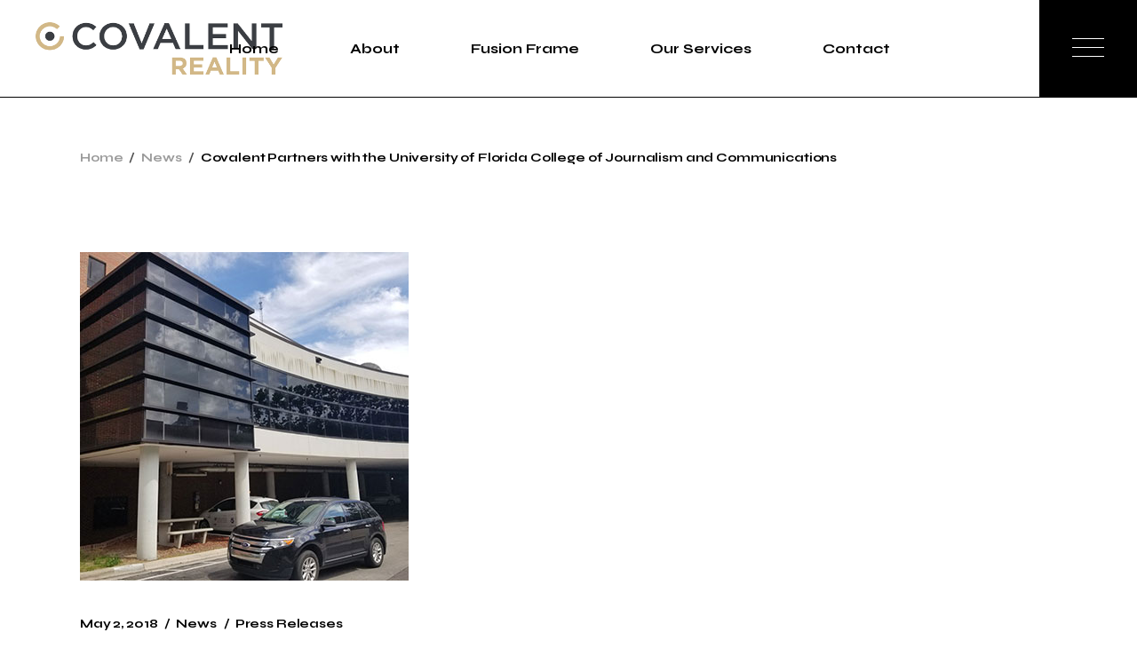

--- FILE ---
content_type: text/html; charset=UTF-8
request_url: https://covalentreality.co/covalent-partners-university-florida-college-journalism-communications/
body_size: 13339
content:
<!DOCTYPE html>
<html lang="en-US">
<head>
	<meta charset="UTF-8">
	<meta name="viewport" content="width=device-width, initial-scale=1, user-scalable=yes">

	<title>Covalent Partners with the University of Florida College of Journalism and Communications &#8211; Covalent Reality</title>
<meta name='robots' content='max-image-preview:large' />
				<link rel="pingback" href="https://covalentreality.co/xmlrpc.php">
				<link rel='dns-prefetch' href='//fonts.googleapis.com' />
<link rel="alternate" type="application/rss+xml" title="Covalent Reality &raquo; Feed" href="https://covalentreality.co/feed/" />
<link rel="alternate" type="application/rss+xml" title="Covalent Reality &raquo; Comments Feed" href="https://covalentreality.co/comments/feed/" />
<link rel="alternate" type="application/rss+xml" title="Covalent Reality &raquo; Covalent Partners with the University of Florida College of Journalism and Communications Comments Feed" href="https://covalentreality.co/covalent-partners-university-florida-college-journalism-communications/feed/" />
<script type="text/javascript">
/* <![CDATA[ */
window._wpemojiSettings = {"baseUrl":"https:\/\/s.w.org\/images\/core\/emoji\/15.0.3\/72x72\/","ext":".png","svgUrl":"https:\/\/s.w.org\/images\/core\/emoji\/15.0.3\/svg\/","svgExt":".svg","source":{"concatemoji":"https:\/\/covalentreality.co\/wp-includes\/js\/wp-emoji-release.min.js?ver=6.5.7"}};
/*! This file is auto-generated */
!function(i,n){var o,s,e;function c(e){try{var t={supportTests:e,timestamp:(new Date).valueOf()};sessionStorage.setItem(o,JSON.stringify(t))}catch(e){}}function p(e,t,n){e.clearRect(0,0,e.canvas.width,e.canvas.height),e.fillText(t,0,0);var t=new Uint32Array(e.getImageData(0,0,e.canvas.width,e.canvas.height).data),r=(e.clearRect(0,0,e.canvas.width,e.canvas.height),e.fillText(n,0,0),new Uint32Array(e.getImageData(0,0,e.canvas.width,e.canvas.height).data));return t.every(function(e,t){return e===r[t]})}function u(e,t,n){switch(t){case"flag":return n(e,"\ud83c\udff3\ufe0f\u200d\u26a7\ufe0f","\ud83c\udff3\ufe0f\u200b\u26a7\ufe0f")?!1:!n(e,"\ud83c\uddfa\ud83c\uddf3","\ud83c\uddfa\u200b\ud83c\uddf3")&&!n(e,"\ud83c\udff4\udb40\udc67\udb40\udc62\udb40\udc65\udb40\udc6e\udb40\udc67\udb40\udc7f","\ud83c\udff4\u200b\udb40\udc67\u200b\udb40\udc62\u200b\udb40\udc65\u200b\udb40\udc6e\u200b\udb40\udc67\u200b\udb40\udc7f");case"emoji":return!n(e,"\ud83d\udc26\u200d\u2b1b","\ud83d\udc26\u200b\u2b1b")}return!1}function f(e,t,n){var r="undefined"!=typeof WorkerGlobalScope&&self instanceof WorkerGlobalScope?new OffscreenCanvas(300,150):i.createElement("canvas"),a=r.getContext("2d",{willReadFrequently:!0}),o=(a.textBaseline="top",a.font="600 32px Arial",{});return e.forEach(function(e){o[e]=t(a,e,n)}),o}function t(e){var t=i.createElement("script");t.src=e,t.defer=!0,i.head.appendChild(t)}"undefined"!=typeof Promise&&(o="wpEmojiSettingsSupports",s=["flag","emoji"],n.supports={everything:!0,everythingExceptFlag:!0},e=new Promise(function(e){i.addEventListener("DOMContentLoaded",e,{once:!0})}),new Promise(function(t){var n=function(){try{var e=JSON.parse(sessionStorage.getItem(o));if("object"==typeof e&&"number"==typeof e.timestamp&&(new Date).valueOf()<e.timestamp+604800&&"object"==typeof e.supportTests)return e.supportTests}catch(e){}return null}();if(!n){if("undefined"!=typeof Worker&&"undefined"!=typeof OffscreenCanvas&&"undefined"!=typeof URL&&URL.createObjectURL&&"undefined"!=typeof Blob)try{var e="postMessage("+f.toString()+"("+[JSON.stringify(s),u.toString(),p.toString()].join(",")+"));",r=new Blob([e],{type:"text/javascript"}),a=new Worker(URL.createObjectURL(r),{name:"wpTestEmojiSupports"});return void(a.onmessage=function(e){c(n=e.data),a.terminate(),t(n)})}catch(e){}c(n=f(s,u,p))}t(n)}).then(function(e){for(var t in e)n.supports[t]=e[t],n.supports.everything=n.supports.everything&&n.supports[t],"flag"!==t&&(n.supports.everythingExceptFlag=n.supports.everythingExceptFlag&&n.supports[t]);n.supports.everythingExceptFlag=n.supports.everythingExceptFlag&&!n.supports.flag,n.DOMReady=!1,n.readyCallback=function(){n.DOMReady=!0}}).then(function(){return e}).then(function(){var e;n.supports.everything||(n.readyCallback(),(e=n.source||{}).concatemoji?t(e.concatemoji):e.wpemoji&&e.twemoji&&(t(e.twemoji),t(e.wpemoji)))}))}((window,document),window._wpemojiSettings);
/* ]]> */
</script>
<link rel='stylesheet' id='sbi_styles-css' href='https://covalentreality.co/wp-content/plugins/instagram-feed/css/sbi-styles.min.css?ver=6.4.3' type='text/css' media='all' />
<link rel='stylesheet' id='dripicons-css' href='https://covalentreality.co/wp-content/plugins/eidan-core/inc/icons/dripicons/assets/css/dripicons.min.css?ver=6.5.7' type='text/css' media='all' />
<link rel='stylesheet' id='elegant-icons-css' href='https://covalentreality.co/wp-content/plugins/eidan-core/inc/icons/elegant-icons/assets/css/elegant-icons.min.css?ver=6.5.7' type='text/css' media='all' />
<link rel='stylesheet' id='font-awesome-css' href='https://covalentreality.co/wp-content/plugins/eidan-core/inc/icons/font-awesome/assets/css/all.min.css?ver=6.5.7' type='text/css' media='all' />
<link rel='stylesheet' id='ionicons-css' href='https://covalentreality.co/wp-content/plugins/eidan-core/inc/icons/ionicons/assets/css/ionicons.min.css?ver=6.5.7' type='text/css' media='all' />
<link rel='stylesheet' id='linea-icons-css' href='https://covalentreality.co/wp-content/plugins/eidan-core/inc/icons/linea-icons/assets/css/linea-icons.min.css?ver=6.5.7' type='text/css' media='all' />
<link rel='stylesheet' id='linear-icons-css' href='https://covalentreality.co/wp-content/plugins/eidan-core/inc/icons/linear-icons/assets/css/linear-icons.min.css?ver=6.5.7' type='text/css' media='all' />
<link rel='stylesheet' id='material-icons-css' href='https://fonts.googleapis.com/icon?family=Material+Icons&#038;ver=6.5.7' type='text/css' media='all' />
<link rel='stylesheet' id='simple-line-icons-css' href='https://covalentreality.co/wp-content/plugins/eidan-core/inc/icons/simple-line-icons/assets/css/simple-line-icons.min.css?ver=6.5.7' type='text/css' media='all' />
<style id='wp-emoji-styles-inline-css' type='text/css'>

	img.wp-smiley, img.emoji {
		display: inline !important;
		border: none !important;
		box-shadow: none !important;
		height: 1em !important;
		width: 1em !important;
		margin: 0 0.07em !important;
		vertical-align: -0.1em !important;
		background: none !important;
		padding: 0 !important;
	}
</style>
<link rel='stylesheet' id='wp-block-library-css' href='https://covalentreality.co/wp-includes/css/dist/block-library/style.min.css?ver=6.5.7' type='text/css' media='all' />
<link rel='stylesheet' id='wc-blocks-vendors-style-css' href='https://covalentreality.co/wp-content/plugins/woocommerce/packages/woocommerce-blocks/build/wc-blocks-vendors-style.css?ver=8.3.3' type='text/css' media='all' />
<link rel='stylesheet' id='wc-blocks-style-css' href='https://covalentreality.co/wp-content/plugins/woocommerce/packages/woocommerce-blocks/build/wc-blocks-style.css?ver=8.3.3' type='text/css' media='all' />
<style id='classic-theme-styles-inline-css' type='text/css'>
/*! This file is auto-generated */
.wp-block-button__link{color:#fff;background-color:#32373c;border-radius:9999px;box-shadow:none;text-decoration:none;padding:calc(.667em + 2px) calc(1.333em + 2px);font-size:1.125em}.wp-block-file__button{background:#32373c;color:#fff;text-decoration:none}
</style>
<style id='global-styles-inline-css' type='text/css'>
body{--wp--preset--color--black: #000000;--wp--preset--color--cyan-bluish-gray: #abb8c3;--wp--preset--color--white: #ffffff;--wp--preset--color--pale-pink: #f78da7;--wp--preset--color--vivid-red: #cf2e2e;--wp--preset--color--luminous-vivid-orange: #ff6900;--wp--preset--color--luminous-vivid-amber: #fcb900;--wp--preset--color--light-green-cyan: #7bdcb5;--wp--preset--color--vivid-green-cyan: #00d084;--wp--preset--color--pale-cyan-blue: #8ed1fc;--wp--preset--color--vivid-cyan-blue: #0693e3;--wp--preset--color--vivid-purple: #9b51e0;--wp--preset--gradient--vivid-cyan-blue-to-vivid-purple: linear-gradient(135deg,rgba(6,147,227,1) 0%,rgb(155,81,224) 100%);--wp--preset--gradient--light-green-cyan-to-vivid-green-cyan: linear-gradient(135deg,rgb(122,220,180) 0%,rgb(0,208,130) 100%);--wp--preset--gradient--luminous-vivid-amber-to-luminous-vivid-orange: linear-gradient(135deg,rgba(252,185,0,1) 0%,rgba(255,105,0,1) 100%);--wp--preset--gradient--luminous-vivid-orange-to-vivid-red: linear-gradient(135deg,rgba(255,105,0,1) 0%,rgb(207,46,46) 100%);--wp--preset--gradient--very-light-gray-to-cyan-bluish-gray: linear-gradient(135deg,rgb(238,238,238) 0%,rgb(169,184,195) 100%);--wp--preset--gradient--cool-to-warm-spectrum: linear-gradient(135deg,rgb(74,234,220) 0%,rgb(151,120,209) 20%,rgb(207,42,186) 40%,rgb(238,44,130) 60%,rgb(251,105,98) 80%,rgb(254,248,76) 100%);--wp--preset--gradient--blush-light-purple: linear-gradient(135deg,rgb(255,206,236) 0%,rgb(152,150,240) 100%);--wp--preset--gradient--blush-bordeaux: linear-gradient(135deg,rgb(254,205,165) 0%,rgb(254,45,45) 50%,rgb(107,0,62) 100%);--wp--preset--gradient--luminous-dusk: linear-gradient(135deg,rgb(255,203,112) 0%,rgb(199,81,192) 50%,rgb(65,88,208) 100%);--wp--preset--gradient--pale-ocean: linear-gradient(135deg,rgb(255,245,203) 0%,rgb(182,227,212) 50%,rgb(51,167,181) 100%);--wp--preset--gradient--electric-grass: linear-gradient(135deg,rgb(202,248,128) 0%,rgb(113,206,126) 100%);--wp--preset--gradient--midnight: linear-gradient(135deg,rgb(2,3,129) 0%,rgb(40,116,252) 100%);--wp--preset--font-size--small: 13px;--wp--preset--font-size--medium: 20px;--wp--preset--font-size--large: 36px;--wp--preset--font-size--x-large: 42px;--wp--preset--spacing--20: 0.44rem;--wp--preset--spacing--30: 0.67rem;--wp--preset--spacing--40: 1rem;--wp--preset--spacing--50: 1.5rem;--wp--preset--spacing--60: 2.25rem;--wp--preset--spacing--70: 3.38rem;--wp--preset--spacing--80: 5.06rem;--wp--preset--shadow--natural: 6px 6px 9px rgba(0, 0, 0, 0.2);--wp--preset--shadow--deep: 12px 12px 50px rgba(0, 0, 0, 0.4);--wp--preset--shadow--sharp: 6px 6px 0px rgba(0, 0, 0, 0.2);--wp--preset--shadow--outlined: 6px 6px 0px -3px rgba(255, 255, 255, 1), 6px 6px rgba(0, 0, 0, 1);--wp--preset--shadow--crisp: 6px 6px 0px rgba(0, 0, 0, 1);}:where(.is-layout-flex){gap: 0.5em;}:where(.is-layout-grid){gap: 0.5em;}body .is-layout-flex{display: flex;}body .is-layout-flex{flex-wrap: wrap;align-items: center;}body .is-layout-flex > *{margin: 0;}body .is-layout-grid{display: grid;}body .is-layout-grid > *{margin: 0;}:where(.wp-block-columns.is-layout-flex){gap: 2em;}:where(.wp-block-columns.is-layout-grid){gap: 2em;}:where(.wp-block-post-template.is-layout-flex){gap: 1.25em;}:where(.wp-block-post-template.is-layout-grid){gap: 1.25em;}.has-black-color{color: var(--wp--preset--color--black) !important;}.has-cyan-bluish-gray-color{color: var(--wp--preset--color--cyan-bluish-gray) !important;}.has-white-color{color: var(--wp--preset--color--white) !important;}.has-pale-pink-color{color: var(--wp--preset--color--pale-pink) !important;}.has-vivid-red-color{color: var(--wp--preset--color--vivid-red) !important;}.has-luminous-vivid-orange-color{color: var(--wp--preset--color--luminous-vivid-orange) !important;}.has-luminous-vivid-amber-color{color: var(--wp--preset--color--luminous-vivid-amber) !important;}.has-light-green-cyan-color{color: var(--wp--preset--color--light-green-cyan) !important;}.has-vivid-green-cyan-color{color: var(--wp--preset--color--vivid-green-cyan) !important;}.has-pale-cyan-blue-color{color: var(--wp--preset--color--pale-cyan-blue) !important;}.has-vivid-cyan-blue-color{color: var(--wp--preset--color--vivid-cyan-blue) !important;}.has-vivid-purple-color{color: var(--wp--preset--color--vivid-purple) !important;}.has-black-background-color{background-color: var(--wp--preset--color--black) !important;}.has-cyan-bluish-gray-background-color{background-color: var(--wp--preset--color--cyan-bluish-gray) !important;}.has-white-background-color{background-color: var(--wp--preset--color--white) !important;}.has-pale-pink-background-color{background-color: var(--wp--preset--color--pale-pink) !important;}.has-vivid-red-background-color{background-color: var(--wp--preset--color--vivid-red) !important;}.has-luminous-vivid-orange-background-color{background-color: var(--wp--preset--color--luminous-vivid-orange) !important;}.has-luminous-vivid-amber-background-color{background-color: var(--wp--preset--color--luminous-vivid-amber) !important;}.has-light-green-cyan-background-color{background-color: var(--wp--preset--color--light-green-cyan) !important;}.has-vivid-green-cyan-background-color{background-color: var(--wp--preset--color--vivid-green-cyan) !important;}.has-pale-cyan-blue-background-color{background-color: var(--wp--preset--color--pale-cyan-blue) !important;}.has-vivid-cyan-blue-background-color{background-color: var(--wp--preset--color--vivid-cyan-blue) !important;}.has-vivid-purple-background-color{background-color: var(--wp--preset--color--vivid-purple) !important;}.has-black-border-color{border-color: var(--wp--preset--color--black) !important;}.has-cyan-bluish-gray-border-color{border-color: var(--wp--preset--color--cyan-bluish-gray) !important;}.has-white-border-color{border-color: var(--wp--preset--color--white) !important;}.has-pale-pink-border-color{border-color: var(--wp--preset--color--pale-pink) !important;}.has-vivid-red-border-color{border-color: var(--wp--preset--color--vivid-red) !important;}.has-luminous-vivid-orange-border-color{border-color: var(--wp--preset--color--luminous-vivid-orange) !important;}.has-luminous-vivid-amber-border-color{border-color: var(--wp--preset--color--luminous-vivid-amber) !important;}.has-light-green-cyan-border-color{border-color: var(--wp--preset--color--light-green-cyan) !important;}.has-vivid-green-cyan-border-color{border-color: var(--wp--preset--color--vivid-green-cyan) !important;}.has-pale-cyan-blue-border-color{border-color: var(--wp--preset--color--pale-cyan-blue) !important;}.has-vivid-cyan-blue-border-color{border-color: var(--wp--preset--color--vivid-cyan-blue) !important;}.has-vivid-purple-border-color{border-color: var(--wp--preset--color--vivid-purple) !important;}.has-vivid-cyan-blue-to-vivid-purple-gradient-background{background: var(--wp--preset--gradient--vivid-cyan-blue-to-vivid-purple) !important;}.has-light-green-cyan-to-vivid-green-cyan-gradient-background{background: var(--wp--preset--gradient--light-green-cyan-to-vivid-green-cyan) !important;}.has-luminous-vivid-amber-to-luminous-vivid-orange-gradient-background{background: var(--wp--preset--gradient--luminous-vivid-amber-to-luminous-vivid-orange) !important;}.has-luminous-vivid-orange-to-vivid-red-gradient-background{background: var(--wp--preset--gradient--luminous-vivid-orange-to-vivid-red) !important;}.has-very-light-gray-to-cyan-bluish-gray-gradient-background{background: var(--wp--preset--gradient--very-light-gray-to-cyan-bluish-gray) !important;}.has-cool-to-warm-spectrum-gradient-background{background: var(--wp--preset--gradient--cool-to-warm-spectrum) !important;}.has-blush-light-purple-gradient-background{background: var(--wp--preset--gradient--blush-light-purple) !important;}.has-blush-bordeaux-gradient-background{background: var(--wp--preset--gradient--blush-bordeaux) !important;}.has-luminous-dusk-gradient-background{background: var(--wp--preset--gradient--luminous-dusk) !important;}.has-pale-ocean-gradient-background{background: var(--wp--preset--gradient--pale-ocean) !important;}.has-electric-grass-gradient-background{background: var(--wp--preset--gradient--electric-grass) !important;}.has-midnight-gradient-background{background: var(--wp--preset--gradient--midnight) !important;}.has-small-font-size{font-size: var(--wp--preset--font-size--small) !important;}.has-medium-font-size{font-size: var(--wp--preset--font-size--medium) !important;}.has-large-font-size{font-size: var(--wp--preset--font-size--large) !important;}.has-x-large-font-size{font-size: var(--wp--preset--font-size--x-large) !important;}
.wp-block-navigation a:where(:not(.wp-element-button)){color: inherit;}
:where(.wp-block-post-template.is-layout-flex){gap: 1.25em;}:where(.wp-block-post-template.is-layout-grid){gap: 1.25em;}
:where(.wp-block-columns.is-layout-flex){gap: 2em;}:where(.wp-block-columns.is-layout-grid){gap: 2em;}
.wp-block-pullquote{font-size: 1.5em;line-height: 1.6;}
</style>
<link rel='stylesheet' id='ctf_styles-css' href='https://covalentreality.co/wp-content/plugins/custom-twitter-feeds/css/ctf-styles.min.css?ver=2.2.2' type='text/css' media='all' />
<link rel='stylesheet' id='formcraft-common-css' href='https://covalentreality.co/wp-content/plugins/formcraft3/dist/formcraft-common.css?ver=3.9.10' type='text/css' media='all' />
<link rel='stylesheet' id='formcraft-form-css' href='https://covalentreality.co/wp-content/plugins/formcraft3/dist/form.css?ver=3.9.10' type='text/css' media='all' />
<style id='woocommerce-inline-inline-css' type='text/css'>
.woocommerce form .form-row .required { visibility: visible; }
</style>
<link rel='stylesheet' id='qi-addons-for-elementor-grid-style-css' href='https://covalentreality.co/wp-content/plugins/qi-addons-for-elementor/assets/css/grid.min.css?ver=1.7.6' type='text/css' media='all' />
<link rel='stylesheet' id='qi-addons-for-elementor-helper-parts-style-css' href='https://covalentreality.co/wp-content/plugins/qi-addons-for-elementor/assets/css/helper-parts.min.css?ver=1.7.6' type='text/css' media='all' />
<link rel='stylesheet' id='qi-addons-for-elementor-style-css' href='https://covalentreality.co/wp-content/plugins/qi-addons-for-elementor/assets/css/main.min.css?ver=1.7.6' type='text/css' media='all' />
<link rel='stylesheet' id='perfect-scrollbar-css' href='https://covalentreality.co/wp-content/plugins/eidan-core/assets/plugins/perfect-scrollbar/perfect-scrollbar.css?ver=6.5.7' type='text/css' media='all' />
<link rel='stylesheet' id='swiper-css' href='https://covalentreality.co/wp-content/plugins/elementor/assets/lib/swiper/v8/css/swiper.min.css?ver=8.4.5' type='text/css' media='all' />
<link rel='stylesheet' id='eidan-main-css' href='https://covalentreality.co/wp-content/themes/eidan/assets/css/main.min.css?ver=6.5.7' type='text/css' media='all' />
<link rel='stylesheet' id='eidan-core-style-css' href='https://covalentreality.co/wp-content/plugins/eidan-core/assets/css/eidan-core.min.css?ver=6.5.7' type='text/css' media='all' />
<link rel='stylesheet' id='eidan-google-fonts-css' href='https://fonts.googleapis.com/css?family=Montserrat%3A300%2C400%2C500%2C600%2C700%7CSyne%3A300%2C400%2C500%2C600%2C700&#038;subset=latin-ext&#038;display=swap&#038;ver=1.0.0' type='text/css' media='all' />
<link rel='stylesheet' id='eidan-grid-css' href='https://covalentreality.co/wp-content/themes/eidan/assets/css/grid.min.css?ver=6.5.7' type='text/css' media='all' />
<link rel='stylesheet' id='eidan-style-css' href='https://covalentreality.co/wp-content/themes/eidan/style.css?ver=6.5.7' type='text/css' media='all' />
<style id='eidan-style-inline-css' type='text/css'>
#qodef-page-outer { margin-top: -110px;}.qodef-content-lines-holder { top: -110px;}#qodef-page-footer-top-area { border-top-color: #343434;border-top-width: 1px;border-top-style: solid;}#qodef-page-inner { padding: 40px 0px 180px 0px;}@media only screen and (max-width: 1024px) { #qodef-page-inner { padding: 40px 0px 135px 0px;}}#qodef-page-header .qodef-header-logo-link { height: 60px;padding: 0 0 0 40px;}#qodef-page-sidebar .widget { margin-bottom: 28px;}#qodef-page-spinner.qodef-layout--eidan .qodef-m-inner { background-image: url(https://covalentreality.co/wp-content/uploads/2021/09/landing-top-bg-img-new.jpg);}.qodef-page-title { height: 244px;background-color: transparent;}.qodef-page-title .qodef-m-content { padding-top: 110px;}.qodef-header--standard #qodef-page-header { background-color: transparent;}.qodef-header--standard #qodef-page-header-inner { padding-left: 0px;padding-right: 0px;border-bottom-color: #000000;border-bottom-width: 1px;border-bottom-style: solid;}
</style>
<script type="text/javascript" src="https://covalentreality.co/wp-includes/js/jquery/jquery.min.js?ver=3.7.1" id="jquery-core-js"></script>
<script type="text/javascript" src="https://covalentreality.co/wp-includes/js/jquery/jquery-migrate.min.js?ver=3.4.1" id="jquery-migrate-js"></script>
<link rel="https://api.w.org/" href="https://covalentreality.co/wp-json/" /><link rel="alternate" type="application/json" href="https://covalentreality.co/wp-json/wp/v2/posts/12576" /><link rel="EditURI" type="application/rsd+xml" title="RSD" href="https://covalentreality.co/xmlrpc.php?rsd" />
<meta name="generator" content="WordPress 6.5.7" />
<meta name="generator" content="WooCommerce 6.9.4" />
<link rel="canonical" href="https://covalentreality.co/covalent-partners-university-florida-college-journalism-communications/" />
<link rel='shortlink' href='https://covalentreality.co/?p=12576' />
<link rel="alternate" type="application/json+oembed" href="https://covalentreality.co/wp-json/oembed/1.0/embed?url=https%3A%2F%2Fcovalentreality.co%2Fcovalent-partners-university-florida-college-journalism-communications%2F" />
<link rel="alternate" type="text/xml+oembed" href="https://covalentreality.co/wp-json/oembed/1.0/embed?url=https%3A%2F%2Fcovalentreality.co%2Fcovalent-partners-university-florida-college-journalism-communications%2F&#038;format=xml" />
<link rel="apple-touch-icon" sizes="180x180" href="/wp-content/uploads/fbrfg/apple-touch-icon.png">
<link rel="icon" type="image/png" sizes="32x32" href="/wp-content/uploads/fbrfg/favicon-32x32.png">
<link rel="icon" type="image/png" sizes="16x16" href="/wp-content/uploads/fbrfg/favicon-16x16.png">
<link rel="manifest" href="/wp-content/uploads/fbrfg/site.webmanifest">
<link rel="mask-icon" href="/wp-content/uploads/fbrfg/safari-pinned-tab.svg" color="#5bbad5">
<link rel="shortcut icon" href="/wp-content/uploads/fbrfg/favicon.ico">
<meta name="msapplication-TileColor" content="#da532c">
<meta name="msapplication-config" content="/wp-content/uploads/fbrfg/browserconfig.xml">
<meta name="theme-color" content="#ffffff">	<noscript><style>.woocommerce-product-gallery{ opacity: 1 !important; }</style></noscript>
	<meta name="generator" content="Elementor 3.22.3; features: e_optimized_assets_loading, e_optimized_css_loading, additional_custom_breakpoints; settings: css_print_method-external, google_font-enabled, font_display-auto">
<meta name="generator" content="Powered by Slider Revolution 6.6.12 - responsive, Mobile-Friendly Slider Plugin for WordPress with comfortable drag and drop interface." />
<script>function setREVStartSize(e){
			//window.requestAnimationFrame(function() {
				window.RSIW = window.RSIW===undefined ? window.innerWidth : window.RSIW;
				window.RSIH = window.RSIH===undefined ? window.innerHeight : window.RSIH;
				try {
					var pw = document.getElementById(e.c).parentNode.offsetWidth,
						newh;
					pw = pw===0 || isNaN(pw) || (e.l=="fullwidth" || e.layout=="fullwidth") ? window.RSIW : pw;
					e.tabw = e.tabw===undefined ? 0 : parseInt(e.tabw);
					e.thumbw = e.thumbw===undefined ? 0 : parseInt(e.thumbw);
					e.tabh = e.tabh===undefined ? 0 : parseInt(e.tabh);
					e.thumbh = e.thumbh===undefined ? 0 : parseInt(e.thumbh);
					e.tabhide = e.tabhide===undefined ? 0 : parseInt(e.tabhide);
					e.thumbhide = e.thumbhide===undefined ? 0 : parseInt(e.thumbhide);
					e.mh = e.mh===undefined || e.mh=="" || e.mh==="auto" ? 0 : parseInt(e.mh,0);
					if(e.layout==="fullscreen" || e.l==="fullscreen")
						newh = Math.max(e.mh,window.RSIH);
					else{
						e.gw = Array.isArray(e.gw) ? e.gw : [e.gw];
						for (var i in e.rl) if (e.gw[i]===undefined || e.gw[i]===0) e.gw[i] = e.gw[i-1];
						e.gh = e.el===undefined || e.el==="" || (Array.isArray(e.el) && e.el.length==0)? e.gh : e.el;
						e.gh = Array.isArray(e.gh) ? e.gh : [e.gh];
						for (var i in e.rl) if (e.gh[i]===undefined || e.gh[i]===0) e.gh[i] = e.gh[i-1];
											
						var nl = new Array(e.rl.length),
							ix = 0,
							sl;
						e.tabw = e.tabhide>=pw ? 0 : e.tabw;
						e.thumbw = e.thumbhide>=pw ? 0 : e.thumbw;
						e.tabh = e.tabhide>=pw ? 0 : e.tabh;
						e.thumbh = e.thumbhide>=pw ? 0 : e.thumbh;
						for (var i in e.rl) nl[i] = e.rl[i]<window.RSIW ? 0 : e.rl[i];
						sl = nl[0];
						for (var i in nl) if (sl>nl[i] && nl[i]>0) { sl = nl[i]; ix=i;}
						var m = pw>(e.gw[ix]+e.tabw+e.thumbw) ? 1 : (pw-(e.tabw+e.thumbw)) / (e.gw[ix]);
						newh =  (e.gh[ix] * m) + (e.tabh + e.thumbh);
					}
					var el = document.getElementById(e.c);
					if (el!==null && el) el.style.height = newh+"px";
					el = document.getElementById(e.c+"_wrapper");
					if (el!==null && el) {
						el.style.height = newh+"px";
						el.style.display = "block";
					}
				} catch(e){
					console.log("Failure at Presize of Slider:" + e)
				}
			//});
		  };</script>
</head>
<body class="post-template-default single single-post postid-12576 single-format-standard wp-custom-logo theme-eidan qode-framework-1.2.2 woocommerce-no-js qodef-qi--no-touch qi-addons-for-elementor-1.7.6 qodef-back-to-top--enabled qodef-content-bottom--enabled  qodef-header--standard qodef-header-appearance--none qodef-header--transparent qodef-mobile-header--standard qodef-drop-down-second--full-width qodef-drop-down-second--default qodef-yith-wccl--predefined qodef-yith-wcqv--predefined qodef-yith-wcwl--predefined eidan-core-1.0.2 eidan-1.2 qodef-content-grid-1400 qodef-header-standard--center qodef-search--covers-header elementor-default elementor-kit-6" itemscope itemtype="https://schema.org/WebPage">
	<a class="skip-link screen-reader-text" href="#qodef-page-content">Skip to the content</a>	<div id="qodef-page-wrapper" class="">
				<div class="qodef-page-header-cover"></div>

<header id="qodef-page-header"  role="banner">
		<div id="qodef-page-header-inner" class="">
		<div class="qodef-header-wrapper">
	<div class="qodef-header-logo">
		<a itemprop="url" class="qodef-header-logo-link qodef-height--set qodef-source--image" href="https://covalentreality.co/" rel="home">
	<img width="492" height="106" src="https://covalentreality.co/wp-content/uploads/2022/11/covalent-reality-logo-dark.gif" class="qodef-header-logo-image qodef--main qodef--customizer" alt="Covalent Reality" itemprop="logo" decoding="async" /><img width="492" height="106" src="https://covalentreality.co/wp-content/uploads/2022/11/covalent-reality-logo-dark.gif" class="qodef-header-logo-image qodef--dark" alt="logo dark" itemprop="image" /><img loading="lazy" width="492" height="111" src="https://covalentreality.co/wp-content/uploads/2022/11/Covalent_Reality_Logo_2018-2.png" class="qodef-header-logo-image qodef--light" alt="logo light" itemprop="image" srcset="https://covalentreality.co/wp-content/uploads/2022/11/Covalent_Reality_Logo_2018-2.png 492w, https://covalentreality.co/wp-content/uploads/2022/11/Covalent_Reality_Logo_2018-2-300x68.png 300w" sizes="(max-width: 492px) 100vw, 492px" /></a>
	</div>
		<nav class="qodef-header-navigation" role="navigation" aria-label="Top Menu">
		<ul id="menu-covalent-1" class="menu"><li class="menu-item menu-item-type-post_type menu-item-object-page menu-item-home menu-item-8431"><a href="https://covalentreality.co/"><span class="qodef-menu-item-text">Home</span></a></li>
<li class="menu-item menu-item-type-post_type menu-item-object-page menu-item-has-children menu-item-8434 qodef-menu-item--narrow"><a href="https://covalentreality.co/about-us/"><span class="qodef-menu-item-text">About<svg class="qodef-svg--menu-arrow qodef-m qodef-menu-item-arrow" xmlns="http://www.w3.org/2000/svg" xmlns:xlink="http://www.w3.org/1999/xlink" width="32" height="32" viewBox="0 0 32 32"><g><path d="M 13.8,24.196c 0.39,0.39, 1.024,0.39, 1.414,0l 6.486-6.486c 0.196-0.196, 0.294-0.454, 0.292-0.71 c0-0.258-0.096-0.514-0.292-0.71L 15.214,9.804c-0.39-0.39-1.024-0.39-1.414,0c-0.39,0.39-0.39,1.024,0,1.414L 19.582,17 L 13.8,22.782C 13.41,23.172, 13.41,23.806, 13.8,24.196z"></path></g></svg></span></a>
<div class="qodef-drop-down-second"><div class="qodef-drop-down-second-inner"><ul class="sub-menu">
	<li class="menu-item menu-item-type-post_type menu-item-object-page menu-item-8493"><a href="https://covalentreality.co/about-us/"><span class="qodef-menu-item-text">About Us</span></a></li>
	<li class="menu-item menu-item-type-post_type menu-item-object-page menu-item-30012"><a href="https://covalentreality.co/careers/"><span class="qodef-menu-item-text">Careers</span></a></li>
	<li class="menu-item menu-item-type-post_type menu-item-object-page menu-item-8435"><a href="https://covalentreality.co/blog/"><span class="qodef-menu-item-text">News</span></a></li>
	<li class="menu-item menu-item-type-post_type menu-item-object-page menu-item-8488"><a href="https://covalentreality.co/portfolio/"><span class="qodef-menu-item-text">Portfolio</span></a></li>
</ul></div></div>
</li>
<li class="menu-item menu-item-type-post_type menu-item-object-page menu-item-has-children menu-item-30151 qodef-menu-item--narrow"><a href="https://covalentreality.co/fusion-frame/"><span class="qodef-menu-item-text">Fusion Frame<svg class="qodef-svg--menu-arrow qodef-m qodef-menu-item-arrow" xmlns="http://www.w3.org/2000/svg" xmlns:xlink="http://www.w3.org/1999/xlink" width="32" height="32" viewBox="0 0 32 32"><g><path d="M 13.8,24.196c 0.39,0.39, 1.024,0.39, 1.414,0l 6.486-6.486c 0.196-0.196, 0.294-0.454, 0.292-0.71 c0-0.258-0.096-0.514-0.292-0.71L 15.214,9.804c-0.39-0.39-1.024-0.39-1.414,0c-0.39,0.39-0.39,1.024,0,1.414L 19.582,17 L 13.8,22.782C 13.41,23.172, 13.41,23.806, 13.8,24.196z"></path></g></svg></span></a>
<div class="qodef-drop-down-second"><div class="qodef-drop-down-second-inner"><ul class="sub-menu">
	<li class="menu-item menu-item-type-post_type menu-item-object-page menu-item-30323"><a href="https://covalentreality.co/fusion-frame/"><span class="qodef-menu-item-text">Fusion Frame</span></a></li>
	<li class="menu-item menu-item-type-taxonomy menu-item-object-product_cat menu-item-30410"><a href="https://covalentreality.co/product-category/fusion-frame/one-of-one-series/"><span class="qodef-menu-item-text">One-of-One Series</span></a></li>
</ul></div></div>
</li>
<li class="menu-item menu-item-type-post_type menu-item-object-page menu-item-has-children menu-item-8437 qodef-menu-item--narrow"><a href="https://covalentreality.co/our-services/"><span class="qodef-menu-item-text">Our Services<svg class="qodef-svg--menu-arrow qodef-m qodef-menu-item-arrow" xmlns="http://www.w3.org/2000/svg" xmlns:xlink="http://www.w3.org/1999/xlink" width="32" height="32" viewBox="0 0 32 32"><g><path d="M 13.8,24.196c 0.39,0.39, 1.024,0.39, 1.414,0l 6.486-6.486c 0.196-0.196, 0.294-0.454, 0.292-0.71 c0-0.258-0.096-0.514-0.292-0.71L 15.214,9.804c-0.39-0.39-1.024-0.39-1.414,0c-0.39,0.39-0.39,1.024,0,1.414L 19.582,17 L 13.8,22.782C 13.41,23.172, 13.41,23.806, 13.8,24.196z"></path></g></svg></span></a>
<div class="qodef-drop-down-second"><div class="qodef-drop-down-second-inner"><ul class="sub-menu">
	<li class="menu-item menu-item-type-post_type menu-item-object-page menu-item-8433"><a href="https://covalentreality.co/360-tours/"><span class="qodef-menu-item-text">360 Immersive Tours</span></a></li>
	<li class="menu-item menu-item-type-post_type menu-item-object-page menu-item-8432"><a href="https://covalentreality.co/vdc-virtual-design-construction/"><span class="qodef-menu-item-text">Construction Services</span></a></li>
	<li class="menu-item menu-item-type-post_type menu-item-object-page menu-item-8494"><a href="https://covalentreality.co/our-services/"><span class="qodef-menu-item-text">Service List</span></a></li>
</ul></div></div>
</li>
<li class="menu-item menu-item-type-post_type menu-item-object-page menu-item-8436"><a href="https://covalentreality.co/contact-us/"><span class="qodef-menu-item-text">Contact</span></a></li>
</ul>	</nav>
	<div class="qodef-widget-holder qodef--one">
		<div id="eidan_core_side_area_opener-2" class="widget widget_eidan_core_side_area_opener qodef-header-widget-area-one" data-area="header-widget-one"><a href="javascript:void(0)"  class="qodef-opener-icon qodef-m qodef-source--predefined qodef-side-area-opener"  >
	<span class="qodef-m-icon qodef--open">
		<svg class="qodef-svg--menu qodef-m" xmlns="http://www.w3.org/2000/svg" width="36" height="21" viewBox="0 0 36 21"><path d="M0,0H36V1H0Z" transform="translate(0 20)" /><path d="M0,0H36V1H0Z" transform="translate(0 10)" /><path d="M0,0H36V1H0Z" /></svg>	</span>
		</a>
</div>	</div>
</div>
	</div>
	</header>
<header id="qodef-page-mobile-header" role="banner">
		<div id="qodef-page-mobile-header-inner" class="">
		<a href="javascript:void(0)"  class="qodef-opener-icon qodef-m qodef-source--predefined qodef-mobile-header-opener"  >
	<span class="qodef-m-icon qodef--open">
		<svg class="qodef-svg--menu qodef-m" xmlns="http://www.w3.org/2000/svg" width="36" height="21" viewBox="0 0 36 21"><path d="M0,0H36V1H0Z" transform="translate(0 20)" /><path d="M0,0H36V1H0Z" transform="translate(0 10)" /><path d="M0,0H36V1H0Z" /></svg>	</span>
			<span class="qodef-m-icon qodef--close">
			<svg class="qodef-svg--close qodef-m" xmlns="http://www.w3.org/2000/svg" width="26.163" height="26.163" viewBox="0 0 26.163 26.163"><rect width="36" height="1" transform="translate(0.707) rotate(45)" /><rect width="36" height="1" transform="translate(0 25.456) rotate(-45)" /></svg>		</span>
		</a>
	</div>
		<nav class="qodef-mobile-header-navigation" role="navigation" aria-label="Mobile Menu">
		<ul id="menu-covalent-3" class=""><li class="menu-item menu-item-type-post_type menu-item-object-page menu-item-home menu-item-8431"><a href="https://covalentreality.co/"><span class="qodef-menu-item-text">Home</span></a></li>
<li class="menu-item menu-item-type-post_type menu-item-object-page menu-item-has-children menu-item-8434 qodef-menu-item--narrow"><a href="https://covalentreality.co/about-us/"><span class="qodef-menu-item-text">About</span></a><svg class="qodef-svg--menu-arrow qodef-m qodef-menu-item-arrow" xmlns="http://www.w3.org/2000/svg" xmlns:xlink="http://www.w3.org/1999/xlink" width="32" height="32" viewBox="0 0 32 32"><g><path d="M 13.8,24.196c 0.39,0.39, 1.024,0.39, 1.414,0l 6.486-6.486c 0.196-0.196, 0.294-0.454, 0.292-0.71 c0-0.258-0.096-0.514-0.292-0.71L 15.214,9.804c-0.39-0.39-1.024-0.39-1.414,0c-0.39,0.39-0.39,1.024,0,1.414L 19.582,17 L 13.8,22.782C 13.41,23.172, 13.41,23.806, 13.8,24.196z"></path></g></svg>
<div class="qodef-drop-down-second"><div class="qodef-drop-down-second-inner"><ul class="sub-menu">
	<li class="menu-item menu-item-type-post_type menu-item-object-page menu-item-8493"><a href="https://covalentreality.co/about-us/"><span class="qodef-menu-item-text">About Us</span></a></li>
	<li class="menu-item menu-item-type-post_type menu-item-object-page menu-item-30012"><a href="https://covalentreality.co/careers/"><span class="qodef-menu-item-text">Careers</span></a></li>
	<li class="menu-item menu-item-type-post_type menu-item-object-page menu-item-8435"><a href="https://covalentreality.co/blog/"><span class="qodef-menu-item-text">News</span></a></li>
	<li class="menu-item menu-item-type-post_type menu-item-object-page menu-item-8488"><a href="https://covalentreality.co/portfolio/"><span class="qodef-menu-item-text">Portfolio</span></a></li>
</ul></div></div>
</li>
<li class="menu-item menu-item-type-post_type menu-item-object-page menu-item-has-children menu-item-30151 qodef-menu-item--narrow"><a href="https://covalentreality.co/fusion-frame/"><span class="qodef-menu-item-text">Fusion Frame</span></a><svg class="qodef-svg--menu-arrow qodef-m qodef-menu-item-arrow" xmlns="http://www.w3.org/2000/svg" xmlns:xlink="http://www.w3.org/1999/xlink" width="32" height="32" viewBox="0 0 32 32"><g><path d="M 13.8,24.196c 0.39,0.39, 1.024,0.39, 1.414,0l 6.486-6.486c 0.196-0.196, 0.294-0.454, 0.292-0.71 c0-0.258-0.096-0.514-0.292-0.71L 15.214,9.804c-0.39-0.39-1.024-0.39-1.414,0c-0.39,0.39-0.39,1.024,0,1.414L 19.582,17 L 13.8,22.782C 13.41,23.172, 13.41,23.806, 13.8,24.196z"></path></g></svg>
<div class="qodef-drop-down-second"><div class="qodef-drop-down-second-inner"><ul class="sub-menu">
	<li class="menu-item menu-item-type-post_type menu-item-object-page menu-item-30323"><a href="https://covalentreality.co/fusion-frame/"><span class="qodef-menu-item-text">Fusion Frame</span></a></li>
	<li class="menu-item menu-item-type-taxonomy menu-item-object-product_cat menu-item-30410"><a href="https://covalentreality.co/product-category/fusion-frame/one-of-one-series/"><span class="qodef-menu-item-text">One-of-One Series</span></a></li>
</ul></div></div>
</li>
<li class="menu-item menu-item-type-post_type menu-item-object-page menu-item-has-children menu-item-8437 qodef-menu-item--narrow"><a href="https://covalentreality.co/our-services/"><span class="qodef-menu-item-text">Our Services</span></a><svg class="qodef-svg--menu-arrow qodef-m qodef-menu-item-arrow" xmlns="http://www.w3.org/2000/svg" xmlns:xlink="http://www.w3.org/1999/xlink" width="32" height="32" viewBox="0 0 32 32"><g><path d="M 13.8,24.196c 0.39,0.39, 1.024,0.39, 1.414,0l 6.486-6.486c 0.196-0.196, 0.294-0.454, 0.292-0.71 c0-0.258-0.096-0.514-0.292-0.71L 15.214,9.804c-0.39-0.39-1.024-0.39-1.414,0c-0.39,0.39-0.39,1.024,0,1.414L 19.582,17 L 13.8,22.782C 13.41,23.172, 13.41,23.806, 13.8,24.196z"></path></g></svg>
<div class="qodef-drop-down-second"><div class="qodef-drop-down-second-inner"><ul class="sub-menu">
	<li class="menu-item menu-item-type-post_type menu-item-object-page menu-item-8433"><a href="https://covalentreality.co/360-tours/"><span class="qodef-menu-item-text">360 Immersive Tours</span></a></li>
	<li class="menu-item menu-item-type-post_type menu-item-object-page menu-item-8432"><a href="https://covalentreality.co/vdc-virtual-design-construction/"><span class="qodef-menu-item-text">Construction Services</span></a></li>
	<li class="menu-item menu-item-type-post_type menu-item-object-page menu-item-8494"><a href="https://covalentreality.co/our-services/"><span class="qodef-menu-item-text">Service List</span></a></li>
</ul></div></div>
</li>
<li class="menu-item menu-item-type-post_type menu-item-object-page menu-item-8436"><a href="https://covalentreality.co/contact-us/"><span class="qodef-menu-item-text">Contact</span></a></li>
</ul>	</nav>
</header>
		<div id="qodef-page-outer">
			<div class="qodef-page-title qodef-m qodef-title--breadcrumbs qodef-alignment--left qodef-vertical-alignment--header-bottom">
		<div class="qodef-m-inner">
		<div class="qodef-m-content qodef-content-grid ">
	<div itemprop="breadcrumb" class="qodef-breadcrumbs"><a itemprop="url" class="qodef-breadcrumbs-link" href="https://covalentreality.co/"><span itemprop="title">Home</span></a><span class="qodef-breadcrumbs-separator"></span><a href="https://covalentreality.co/category/news/">News</a><span class="qodef-breadcrumbs-separator"></span><span itemprop="title" class="qodef-breadcrumbs-current">Covalent Partners with the University of Florida College of Journalism and Communications</span></div></div>
	</div>
	</div>
			<div id="qodef-page-inner" class="qodef-content-grid">
<main id="qodef-page-content" class="qodef-grid qodef-layout--template " role="main">
	<div class="qodef-grid-inner clear">
		<div class="qodef-grid-item qodef-page-content-section qodef-col--12">
		<div class="qodef-blog qodef-m qodef--single">
		<article class="qodef-blog-item qodef-e post-12576 post type-post status-publish format-standard has-post-thumbnail hentry category-news category-press-releases tag-florida tag-media-effects-lab tag-partnership tag-press-release tag-uf">
	<div class="qodef-e-inner">
		<div class="qodef-e-media">
		<div class="qodef-e-media-image">
					<img loading="lazy" width="370" height="370" src="https://covalentreality.co/wp-content/uploads/2018/05/UF_MediaLab_Feature.jpg" class="attachment-full size-full wp-post-image" alt="" decoding="async" srcset="https://covalentreality.co/wp-content/uploads/2018/05/UF_MediaLab_Feature.jpg 370w, https://covalentreality.co/wp-content/uploads/2018/05/UF_MediaLab_Feature-300x300.jpg 300w, https://covalentreality.co/wp-content/uploads/2018/05/UF_MediaLab_Feature-150x150.jpg 150w, https://covalentreality.co/wp-content/uploads/2018/05/UF_MediaLab_Feature-100x100.jpg 100w" sizes="(max-width: 370px) 100vw, 370px" />					</div>
</div>
		<div class="qodef-e-content">
			<div class="qodef-e-top-holder">
				<div class="qodef-e-info">
					<a itemprop="dateCreated" href="https://covalentreality.co/2018/05/" class="entry-date published updated">
	May 2, 2018</a><div class="qodef-info-separator-end"></div><a href="https://covalentreality.co/category/news/" rel="tag">News</a><span class="qodef-info-separator-single"></span><a href="https://covalentreality.co/category/press-releases/" rel="tag">Press Releases</a><div class="qodef-info-separator-end"></div>				</div>
			</div>
			<div class="qodef-e-text">
				<h1 itemprop="name" class="qodef-e-title entry-title">
			Covalent Partners with the University of Florida College of Journalism and Communications	</h1>
<p>[vc_row][vc_column width=&#8221;1/2&#8243;][vc_column_text]FOR IMMEDIATE RELEASE</p>
<p>GAINESVILLE, Florida &#8211; May 2, 2018- Covalent partners with the Media Effects &amp; Technology Lab at the University of Florida’s College of Journalism and Communications.</p>
<p>The Media Effects &amp; Technology Lab (METL) at UF has joined forces with Covalent for their Virtual Reality application VirtuePet. The application allows users to have a pet and care for it, giving them a real-world feel of an actual experience of pet ownership. The application includes all aspects of having a pet, from taking care of it to playing with it. VirtuePet also adapts to a user’s surroundings, making the experience extremely realistic.[/vc_column_text][vc_single_image image=&#8221;12581&#8243; img_size=&#8221;420px&#8221;][vc_column_text]The METL  has partnered with a number of institutions and has worked on initiatives that deal with media, technology, and psychology. The goal of the lab is to study the effects of immersive, interactive, and impactful experiences. For the research aspect of the METL, the lab has a specific interest in Virtual Reality and Augmented Reality. On the partnership with Covalent, Dr. Sri Kalyanaraman. Director of METL, said “We are delighted at the prospect of collaborating with Covalent and to showcase the effectiveness of VirtuePet through scientific studies.” “Thomas and his team have built an intriguing product and we are excited at demonstrating its value to society,” added Kalyanaraman. Danny Pimentel, PhD student and Coordinator of METL concurred and said that “this partnership fits the lab’s mission of creating and testing immersive technologies for the social good.”[/vc_column_text][vc_single_image image=&#8221;12548&#8243; img_size=&#8221;420px&#8221; onclick=&#8221;link_image&#8221;][/vc_column][vc_column width=&#8221;1/2&#8243;][vc_single_image image=&#8221;12582&#8243; img_size=&#8221;420px&#8221;][vc_column_text]The METL will be testing out different aspects of the app in order to help Covalent craft the perfect Virtual Reality experience based on research of what will best cater to the needs and desires of the target demographic.</p>
<p>Covalent’s partnership with the METL will open the door for research relating to how Virtual Reality can have an impact that goes further than just recreation. Covalent hopes to make VirtuePet an app that can be used for rehabilitation, and that can be an aid in reducing anxiety.[/vc_column_text][vc_single_image image=&#8221;12580&#8243; img_size=&#8221;420px&#8221;][vc_column_text]Covalent hopes to have an ongoing partnership with the METL, continuously expanding research for Virtual Reality and Augmented Reality. On the partnership with the METL, Covalent founder Thomas Jackson states, “This is a one-of-a-kind opportunity to bring our communities together and do something great in the VR research space.  The data from this research will help us further our goal to understand the true potential of Virtual Reality.&#8221;[/vc_column_text][/vc_column][/vc_row][vc_row][vc_column][vc_column_text]<em>Covalent is a multidisciplinary consulting firm specializing in Virtual Reality, Design and 3D printing. The company has provided services to major businesses in Tallahassee and throughout the State of Florida. Covalent has also worked on projects in partnership with Google and has been accepted into the Oculus Start program, an exclusive program for VR developers. </em></p>
<p><strong>Covalent Reality: <a href="https://covalentreality.co/">https://covalentreality.co/</a></strong></p>
<p><strong>Covalent <a href="http://www.gocovalent.com">www.gocovalent.com</a></strong></p>
<p><strong>Center for Innovation at TCC: <a href="http://www.tcc.fl.edu/workforce-development/about-wd/center-for-innovation/">http://www.tcc.fl.edu/workforce-development/about-wd/center-for-innovation/</a></strong></p>
<p><strong>Oculus Start: <a href="https://developer.oculus.com/blog/introducing-oculus-start/">https://developer.oculus.com/blog/introducing-oculus-start/</a></strong></p>
<p>Produced by : Sahej Singh[/vc_column_text][/vc_column][/vc_row][vc_row][vc_column][vc_column_text]</p>
<p>&nbsp;</p>
<p>[/vc_column_text][/vc_column][/vc_row]</p>
			</div>
			<div class="qodef-e-bottom-holder">
				<div class="qodef-e-left qodef-e-info">
					<a href="https://covalentreality.co/tag/florida/" rel="tag">florida</a><span class="qodef-info-separator-single"></span><a href="https://covalentreality.co/tag/media-effects-lab/" rel="tag">media effects lab</a><span class="qodef-info-separator-single"></span><a href="https://covalentreality.co/tag/partnership/" rel="tag">partnership</a><span class="qodef-info-separator-single"></span><a href="https://covalentreality.co/tag/press-release/" rel="tag">press release</a><span class="qodef-info-separator-single"></span><a href="https://covalentreality.co/tag/uf/" rel="tag">uf</a>	<div class="qodef-info-separator-end"></div>
				</div>
			</div>
		</div>
	</div>
</article>
	<div id="qodef-single-post-navigation" class="qodef-m">
		<div class="qodef-m-inner">
								<a itemprop="url" class="qodef-m-nav qodef--prev" href="https://covalentreality.co/covalent-partners-tccs-center-innovation/">
						<svg class="qodef-svg--navigation-arrow-left qodef-m qodef-m-nav-icon" xmlns="http://www.w3.org/2000/svg" width="40.385" height="36.77" viewBox="0 0 40.385 36.77"><g class="qodef-arrow-part"><g transform="translate(0)"><rect class="qodef-m-arrow-part" width="40" height="1" rx="0.5" transform="translate(0.385 17.885)" /><rect class="qodef-m-arrow-part" width="26" height="1" rx="0.5" transform="translate(0.708 17.678) rotate(45)" /><rect class="qodef-m-arrow-part" width="26" height="1" rx="0.5" transform="translate(0 18.385) rotate(-45)" /></g></g><g class="qodef-circle-part"><circle class="qodef-m-circle" cx="6.5" cy="6.5" r="6.5" transform="translate(0 12)" /></g></svg>						<span class="qodef-m-nav-label">Prev</span>					</a>
										<a itemprop="url" class="qodef-m-nav qodef--next" href="https://covalentreality.co/covalent-gets-accepted-into-oculus-start-program/">
						<svg class="qodef-svg--navigation-arrow-right qodef-m qodef-m-nav-icon" xmlns="http://www.w3.org/2000/svg" width="40.385" height="36.77" viewBox="0 0 40.385 36.77"><g class="qodef-arrow-part"><g transform="translate(-1416 -694.115)"><rect class="qodef-m-arrow-part" width="40" height="1" rx="0.5" transform="translate(1416 712)" /><rect class="qodef-m-arrow-part" width="26" height="1" rx="0.5" transform="translate(1456.385 712.5) rotate(135)" /><rect class="qodef-m-arrow-part" width="26" height="1" rx="0.5" transform="translate(1455.678 713.207) rotate(-135)" /></g></g><g class="qodef-circle-part"><circle class="qodef-m-circle" cx="6.5" cy="6.5" r="6.5" transform="translate(27 12)" /></g></svg>						<span class="qodef-m-nav-label">Next</span>					</a>
							</div>
	</div>
<div id="qodef-page-comments">
			<div id="qodef-page-comments-list" class="qodef-m">
						<h2 class="qodef-m-title">Comments (4)</h2>
			<ul class="qodef-m-comments">
					<li class="qodef-comment-item qodef-e ">
		<div id="comment-1526" class="qodef-e-inner">
							<div class="qodef-e-image"><img alt='' src='https://secure.gravatar.com/avatar/2ca36e91222c78ed2149cf9efcb43fbd?s=90&#038;d=mm&#038;r=g' srcset='https://secure.gravatar.com/avatar/2ca36e91222c78ed2149cf9efcb43fbd?s=180&#038;d=mm&#038;r=g 2x' class='avatar avatar-90 photo' height='90' width='90' decoding='async'/></div>
						<div class="qodef-e-content">
				<div class="qodef-e-date commentmetadata">
					<a href="https://covalentreality.co/covalent-partners-university-florida-college-journalism-communications/#comment-1526">December 4, 2025</a>
				</div>
				<h4 class="qodef-e-title vcard"><span class="fn"><a href="https://hi88netc.com" class="url" rel="ugc external nofollow">hi88netc</a></span></h4>
									<div class="qodef-e-text"><p>Been looking to change things up, saw an advert for hi88netc. Is legit. Give me all your review! Does <a href='https://hi88netc.com' rel="nofollow ugc">hi88netc</a> actually pay out well?</p>
</div>
								<div class="qodef-e-links">
									</div>
			</div>
		</div>
				</li><!-- #comment-## -->
	<li class="qodef-comment-item qodef-e ">
		<div id="comment-2632" class="qodef-e-inner">
							<div class="qodef-e-image"><img alt='' src='https://secure.gravatar.com/avatar/5c867594dd5804ef5ecc5700691e736a?s=90&#038;d=mm&#038;r=g' srcset='https://secure.gravatar.com/avatar/5c867594dd5804ef5ecc5700691e736a?s=180&#038;d=mm&#038;r=g 2x' class='avatar avatar-90 photo' height='90' width='90' decoding='async'/></div>
						<div class="qodef-e-content">
				<div class="qodef-e-date commentmetadata">
					<a href="https://covalentreality.co/covalent-partners-university-florida-college-journalism-communications/#comment-2632">December 20, 2025</a>
				</div>
				<h4 class="qodef-e-title vcard"><span class="fn"><a href="https://bono777.info" class="url" rel="ugc external nofollow">bono777</a></span></h4>
									<div class="qodef-e-text"><p>¿Quién no ama un buen bono? Bono777 suena prometedor. Si buscas promociones y ofertas, este sitio podría tener lo que necesitas. Exploren <a href='https://bono777.info' rel="nofollow ugc">bono777</a> para ver qué tal.</p>
</div>
								<div class="qodef-e-links">
									</div>
			</div>
		</div>
				</li><!-- #comment-## -->
	<li class="qodef-comment-item qodef-e ">
		<div id="comment-3673" class="qodef-e-inner">
							<div class="qodef-e-image"><img alt='' src='https://secure.gravatar.com/avatar/7734d58e01d8804358154235b5403108?s=90&#038;d=mm&#038;r=g' srcset='https://secure.gravatar.com/avatar/7734d58e01d8804358154235b5403108?s=180&#038;d=mm&#038;r=g 2x' class='avatar avatar-90 photo' height='90' width='90' decoding='async'/></div>
						<div class="qodef-e-content">
				<div class="qodef-e-date commentmetadata">
					<a href="https://covalentreality.co/covalent-partners-university-florida-college-journalism-communications/#comment-3673">January 4, 2026</a>
				</div>
				<h4 class="qodef-e-title vcard"><span class="fn"><a href="https://8777sxgame.com" class="url" rel="ugc external nofollow">8777sxgame</a></span></h4>
									<div class="qodef-e-text"><p>8777sxgame is my goto game site. Lots of games, simple to use. Found a new favourite today!. Lots of fun available at <a href='https://8777sxgame.com' rel="nofollow ugc">8777sxgame</a>.</p>
</div>
								<div class="qodef-e-links">
									</div>
			</div>
		</div>
				</li><!-- #comment-## -->
	<li class="qodef-comment-item qodef-e ">
		<div id="comment-3818" class="qodef-e-inner">
							<div class="qodef-e-image"><img alt='' src='https://secure.gravatar.com/avatar/032034d2478d57543e99caee84081d02?s=90&#038;d=mm&#038;r=g' srcset='https://secure.gravatar.com/avatar/032034d2478d57543e99caee84081d02?s=180&#038;d=mm&#038;r=g 2x' class='avatar avatar-90 photo' height='90' width='90' decoding='async'/></div>
						<div class="qodef-e-content">
				<div class="qodef-e-date commentmetadata">
					<a href="https://covalentreality.co/covalent-partners-university-florida-college-journalism-communications/#comment-3818">January 6, 2026</a>
				</div>
				<h4 class="qodef-e-title vcard"><span class="fn"><a href="https://www.binance.info/register?ref=IXBIAFVY" class="url" rel="ugc external nofollow">www.binance.info注册</a></span></h4>
									<div class="qodef-e-text"><p>Your point of view caught my eye and was very interesting. Thanks. I have a question for you.</p>
</div>
								<div class="qodef-e-links">
									</div>
			</div>
		</div>
				</li><!-- #comment-## -->
			</ul>

					</div>
			<div id="qodef-page-comments-form">
			<div id="respond" class="comment-respond">
		<h4 id="reply-title" class="comment-reply-title">Leave a Reply</h4><form action="https://covalentreality.co/wp-comments-post.php" method="post" id="commentform" class="qodef-comment-form"><p class="comment-notes"><span id="email-notes">Your email address will not be published.</span> <span class="required-field-message">Required fields are marked <span class="required">*</span></span></p><p class="comment-form-comment">
                                    <textarea id="comment" name="comment" placeholder="Your Comment *" cols="45" rows="8" maxlength="65525" required="required"></textarea>
                                    </p><p class="comment-form-author">
                            <input id="author" name="author" placeholder="Your Name  " type="text" value="" size="30" maxlength="245"  />
                            </p>
<p class="comment-form-email">
                            <input id="email" name="email" placeholder="Your Email  " type="text" value="" size="30" maxlength="100" aria-describedby="email-notes"  />
                            </p>
<p class="comment-form-url">
                            <input id="url" name="url" placeholder="Website" type="text" value="" size="30" maxlength="200" />
                            </p>
<p class="form-submit"><button name="submit" type="submit" id="submit" class="qodef-button qodef-layout--filled qodef-form-submit" value="Post Comment"><span class="qodef-m-text">Post Comment</span></button> <input type='hidden' name='comment_post_ID' value='12576' id='comment_post_ID' />
<input type='hidden' name='comment_parent' id='comment_parent' value='0' />
</p></form>	</div><!-- #respond -->
		</div>
</div>
	</div>
</div>
	</div>
</main>
</div><!-- close #qodef-page-inner div from header.php -->
</div><!-- close #qodef-page-outer div from header.php -->
	<div id="qodef-content-bottom">
		<div id="qodef-content-bottom-inner" class="qodef-content-grid">
			<div id="eidan_core_contact_info-2" class="widget widget_eidan_core_contact_info" data-area="content-bottom"><h6 class="qodef-widget-title">Ready to work with us?</h6><h1 class="qodef-contact-info-widget qodef--email"> <a itemprop="email" href="mailto:info@gocovalent.com">info@gocovalent.com</a> </h1></div>		</div>
	</div>
<a id="qodef-back-to-top" href="#" class="qodef--predefined">
	<span class="qodef-back-to-top-icon">
		<span class="qodef-svg--back-to-top qodef-m"><svg class="qodef-arrow-part" xmlns="http://www.w3.org/2000/svg" width="40" height="37.092" viewBox="0 0 40 37.092"><g transform="translate(-306 -1174)"><rect data-name="1" width="26" height="1" rx="0.5" transform="translate(306 1192.385) rotate(-45)"/><rect data-name="2" width="26" height="1" rx="0.5" transform="translate(306.707 1192) rotate(45)"/><rect data-name="3" width="40" height="1" rx="0.5" transform="translate(306 1192)"/></g></svg><svg class="qodef-circle-part" xmlns="http://www.w3.org/2000/svg" width="13" height="13" viewBox="0 0 13 13"><circle cx="6.5" cy="6.5" r="6.5" /></svg></span>	</span>
</a>
	<div id="qodef-side-area" >
		<a href="javascript:void(0)" id="qodef-side-area-close" class="qodef-opener-icon qodef-m qodef-source--predefined"  >
	<span class="qodef-m-icon qodef--close">
		<svg class="qodef-svg--close qodef-m" xmlns="http://www.w3.org/2000/svg" width="26.163" height="26.163" viewBox="0 0 26.163 26.163"><rect width="36" height="1" transform="translate(0.707) rotate(45)" /><rect width="36" height="1" transform="translate(0 25.456) rotate(-45)" /></svg>	</span>
		</a>
		<div id="qodef-side-area-inner">
					<div id="qodef-side-area-top">
				<div id="eidan_core_custom_font-2" class="widget widget_eidan_core_custom_font" data-area="side-area-top"><p class="qodef-shortcode qodef-m  qodef-custom-font qodef-custom-font-733 qodef-layout--simple" style="font-family: Syne;font-size: 14px;line-height: 17px;font-weight: 700">Ready to work with us?</p></div><div id="eidan_core_custom_font-3" class="widget widget_eidan_core_custom_font" data-area="side-area-top"><p class="qodef-shortcode qodef-m  qodef-custom-font qodef-custom-font-640 qodef-layout--simple" style="color: #ffffff;font-family: Syne;font-size: 30px;line-height: 51px;font-weight: 700"><a style="color: #FFFFFF" href="mailto:info@gocovalent.com">info@gocovalent.com</a></p></div><div id="eidan_core_separator-2" class="widget widget_eidan_core_separator" data-area="side-area-top"><div class="qodef-shortcode qodef-m  qodef-separator clear ">	<div class="qodef-m-line" style="border-color: #000000;margin-top: 35px"></div></div></div><div id="eidan_core_custom_font-4" class="widget widget_eidan_core_custom_font" data-area="side-area-top"><p class="qodef-shortcode qodef-m  qodef-custom-font qodef-custom-font-493 qodef-layout--simple" >At Covalent Reality, we’re passionate about harnessing the power of cutting-edge technology to deliver exceptional virtual experiences. Founded in 2017, we’ve worked tirelessly to pursue excellence in virtual reality development, VR and AR applications, virtual tours, and VDC services for the construction industry.</p></div><div id="eidan_core_separator-3" class="widget widget_eidan_core_separator" data-area="side-area-top"><div class="qodef-shortcode qodef-m  qodef-separator clear ">	<div class="qodef-m-line" style="border-color: #0a0a0a;width: 0px;border-bottom-width: 0px;margin-top: 27px"></div></div></div><div id="block-5" class="widget widget_block widget_media_image" data-area="side-area-top">
<figure class="wp-block-image size-full"><img fetchpriority="high" fetchpriority="high" decoding="async" width="492" height="111" src="https://covalentreality.co/wp-content/uploads/2022/11/Covalent_Reality_Logo_2018-2.png" alt="" class="wp-image-7928" srcset="https://covalentreality.co/wp-content/uploads/2022/11/Covalent_Reality_Logo_2018-2.png 492w, https://covalentreality.co/wp-content/uploads/2022/11/Covalent_Reality_Logo_2018-2-300x68.png 300w" sizes="(max-width: 492px) 100vw, 492px" /></figure>
</div>			</div>
							<div id="qodef-side-area-bottom">
				<div id="eidan_core_social_icons_group-3" class="widget widget_eidan_core_social_icons_group" data-area="side-area-bottom"><h5 class="qodef-widget-title">Follow Us</h5>			<div class="qodef-social-icons-group qodef-layout--horizontal">
				<span class="qodef-shortcode qodef-m  qodef-icon-holder  qodef-layout--normal" data-hover-color="#ffffff" style="margin: 0px 36px 0px 0px">			<a itemprop="url" href="https://twitter.com/gocovalent" target="_blank">			<span class="qodef-icon-ionicons ion-logo-twitter qodef-icon qodef-e" style="font-size: 31px" ></span>			</a>	</span><span class="qodef-shortcode qodef-m  qodef-icon-holder  qodef-layout--normal" data-hover-color="#ffffff" style="margin: 0px 36px 0px 0px">			<a itemprop="url" href="https://www.instagram.com/gocovalent/" target="_blank">			<span class="qodef-icon-ionicons ion-logo-instagram qodef-icon qodef-e" style="font-size: 31px" ></span>			</a>	</span><span class="qodef-shortcode qodef-m  qodef-icon-holder  qodef-layout--normal" data-hover-color="#ffffff" style="margin: 0px 36px 0px 0px">			<a itemprop="url" href="https://www.facebook.com/gocovalent/" target="_blank">			<span class="qodef-icon-ionicons ion-logo-facebook qodef-icon qodef-e" style="font-size: 31px" ></span>			</a>	</span><span class="qodef-shortcode qodef-m  qodef-icon-holder  qodef-layout--normal" data-hover-color="#ffffff" style="margin: 0px 36px 0px 0px">			<span class="qodef-icon-ionicons ion-logo-dribbble qodef-icon qodef-e" style="font-size: 31px" ></span>	</span>			</div>
			</div>			</div>
				</div>
	</div>
</div><!-- close #qodef-page-wrapper div from header.php -->

		<script>
			window.RS_MODULES = window.RS_MODULES || {};
			window.RS_MODULES.modules = window.RS_MODULES.modules || {};
			window.RS_MODULES.waiting = window.RS_MODULES.waiting || [];
			window.RS_MODULES.defered = true;
			window.RS_MODULES.moduleWaiting = window.RS_MODULES.moduleWaiting || {};
			window.RS_MODULES.type = 'compiled';
		</script>
		<!-- Instagram Feed JS -->
<script type="text/javascript">
var sbiajaxurl = "https://covalentreality.co/wp-admin/admin-ajax.php";
</script>
	<script type="text/javascript">
		(function () {
			var c = document.body.className;
			c = c.replace(/woocommerce-no-js/, 'woocommerce-js');
			document.body.className = c;
		})();
	</script>
	<link rel='stylesheet' id='rs-plugin-settings-css' href='https://covalentreality.co/wp-content/plugins/revslider/public/assets/css/rs6.css?ver=6.6.12' type='text/css' media='all' />
<style id='rs-plugin-settings-inline-css' type='text/css'>
#rs-demo-id {}
</style>
<script type="text/javascript" src="https://covalentreality.co/wp-content/plugins/revslider/public/assets/js/rbtools.min.js?ver=6.6.12" defer async id="tp-tools-js"></script>
<script type="text/javascript" src="https://covalentreality.co/wp-content/plugins/revslider/public/assets/js/rs6.min.js?ver=6.6.12" defer async id="revmin-js"></script>
<script type="text/javascript" src="https://covalentreality.co/wp-content/plugins/woocommerce/assets/js/jquery-blockui/jquery.blockUI.min.js?ver=2.7.0-wc.6.9.4" id="jquery-blockui-js"></script>
<script type="text/javascript" id="wc-add-to-cart-js-extra">
/* <![CDATA[ */
var wc_add_to_cart_params = {"ajax_url":"\/wp-admin\/admin-ajax.php","wc_ajax_url":"\/?wc-ajax=%%endpoint%%","i18n_view_cart":"View cart","cart_url":"https:\/\/covalentreality.co\/cart\/","is_cart":"","cart_redirect_after_add":"no"};
/* ]]> */
</script>
<script type="text/javascript" src="https://covalentreality.co/wp-content/plugins/woocommerce/assets/js/frontend/add-to-cart.min.js?ver=6.9.4" id="wc-add-to-cart-js"></script>
<script type="text/javascript" src="https://covalentreality.co/wp-content/plugins/woocommerce/assets/js/js-cookie/js.cookie.min.js?ver=2.1.4-wc.6.9.4" id="js-cookie-js"></script>
<script type="text/javascript" id="woocommerce-js-extra">
/* <![CDATA[ */
var woocommerce_params = {"ajax_url":"\/wp-admin\/admin-ajax.php","wc_ajax_url":"\/?wc-ajax=%%endpoint%%"};
/* ]]> */
</script>
<script type="text/javascript" src="https://covalentreality.co/wp-content/plugins/woocommerce/assets/js/frontend/woocommerce.min.js?ver=6.9.4" id="woocommerce-js"></script>
<script type="text/javascript" id="wc-cart-fragments-js-extra">
/* <![CDATA[ */
var wc_cart_fragments_params = {"ajax_url":"\/wp-admin\/admin-ajax.php","wc_ajax_url":"\/?wc-ajax=%%endpoint%%","cart_hash_key":"wc_cart_hash_05e95d5b000bb92be4bb7eb392a376ef","fragment_name":"wc_fragments_05e95d5b000bb92be4bb7eb392a376ef","request_timeout":"5000"};
/* ]]> */
</script>
<script type="text/javascript" src="https://covalentreality.co/wp-content/plugins/woocommerce/assets/js/frontend/cart-fragments.min.js?ver=6.9.4" id="wc-cart-fragments-js"></script>
<script type="text/javascript" src="https://covalentreality.co/wp-includes/js/jquery/ui/core.min.js?ver=1.13.2" id="jquery-ui-core-js"></script>
<script type="text/javascript" id="qi-addons-for-elementor-script-js-extra">
/* <![CDATA[ */
var qodefQiAddonsGlobal = {"vars":{"adminBarHeight":0,"iconArrowLeft":"<svg  xmlns=\"http:\/\/www.w3.org\/2000\/svg\" x=\"0px\" y=\"0px\" viewBox=\"0 0 34.2 32.3\" xml:space=\"preserve\" style=\"stroke-width: 2;\"><line x1=\"0.5\" y1=\"16\" x2=\"33.5\" y2=\"16\"\/><line x1=\"0.3\" y1=\"16.5\" x2=\"16.2\" y2=\"0.7\"\/><line x1=\"0\" y1=\"15.4\" x2=\"16.2\" y2=\"31.6\"\/><\/svg>","iconArrowRight":"<svg  xmlns=\"http:\/\/www.w3.org\/2000\/svg\" x=\"0px\" y=\"0px\" viewBox=\"0 0 34.2 32.3\" xml:space=\"preserve\" style=\"stroke-width: 2;\"><line x1=\"0\" y1=\"16\" x2=\"33\" y2=\"16\"\/><line x1=\"17.3\" y1=\"0.7\" x2=\"33.2\" y2=\"16.5\"\/><line x1=\"17.3\" y1=\"31.6\" x2=\"33.5\" y2=\"15.4\"\/><\/svg>","iconClose":"<svg  xmlns=\"http:\/\/www.w3.org\/2000\/svg\" x=\"0px\" y=\"0px\" viewBox=\"0 0 9.1 9.1\" xml:space=\"preserve\"><g><path d=\"M8.5,0L9,0.6L5.1,4.5L9,8.5L8.5,9L4.5,5.1L0.6,9L0,8.5L4,4.5L0,0.6L0.6,0L4.5,4L8.5,0z\"\/><\/g><\/svg>"}};
/* ]]> */
</script>
<script type="text/javascript" src="https://covalentreality.co/wp-content/plugins/qi-addons-for-elementor/assets/js/main.min.js?ver=1.7.6" id="qi-addons-for-elementor-script-js"></script>
<script type="text/javascript" src="https://covalentreality.co/wp-content/plugins/eidan-core/assets/plugins/perfect-scrollbar/perfect-scrollbar.jquery.min.js?ver=6.5.7" id="perfect-scrollbar-js"></script>
<script type="text/javascript" src="https://covalentreality.co/wp-includes/js/hoverIntent.min.js?ver=1.10.2" id="hoverIntent-js"></script>
<script type="text/javascript" src="https://covalentreality.co/wp-content/plugins/eidan-core/assets/plugins/modernizr/modernizr.js?ver=6.5.7" id="modernizr-js"></script>
<script type="text/javascript" src="https://covalentreality.co/wp-content/plugins/eidan-core/assets/plugins/parallax-scroll/jquery.parallax-scroll.js?ver=6.5.7" id="jquery-parallax-scroll-js"></script>
<script type="text/javascript" src="https://covalentreality.co/wp-content/plugins/eidan-core/assets/plugins/gsap/gsap.min.js?ver=6.5.7" id="gsap-js"></script>
<script type="text/javascript" id="eidan-main-js-js-extra">
/* <![CDATA[ */
var qodefGlobal = {"vars":{"adminBarHeight":0,"iconArrowLeft":"<span class=\"qodef-svg--slider-arrow-left qodef-m\"><svg class=\"qodef-arrow-part\" xmlns=\"http:\/\/www.w3.org\/2000\/svg\" width=\"40\" height=\"37.092\" viewBox=\"0 0 40 37.092\"><g transform=\"translate(-306 -1174)\"><rect data-name=\"1\" width=\"26\" height=\"1\" rx=\"0.5\" transform=\"translate(306 1192.385) rotate(-45)\"\/><rect data-name=\"2\" width=\"26\" height=\"1\" rx=\"0.5\" transform=\"translate(306.707 1192) rotate(45)\"\/><rect data-name=\"3\" width=\"40\" height=\"1\" rx=\"0.5\" transform=\"translate(306 1192)\"\/><\/g><\/svg><svg class=\"qodef-circle-part\" xmlns=\"http:\/\/www.w3.org\/2000\/svg\" width=\"13\" height=\"13\" viewBox=\"0 0 13 13\"><circle cx=\"6.5\" cy=\"6.5\" r=\"6.5\" \/><\/svg><\/span>","iconArrowRight":"<span class=\"qodef-svg--slider-arrow-right qodef-m\"><svg class=\"qodef-arrow-part\" xmlns=\"http:\/\/www.w3.org\/2000\/svg\" width=\"40\" height=\"37.092\" viewBox=\"0 0 40 37.092\"><g transform=\"translate(-306 -1174)\"><rect data-name=\"1\" width=\"26\" height=\"1\" rx=\"0.5\" transform=\"translate(306 1192.385) rotate(-45)\"\/><rect data-name=\"2\" width=\"26\" height=\"1\" rx=\"0.5\" transform=\"translate(306.707 1192) rotate(45)\"\/><rect data-name=\"3\" width=\"40\" height=\"1\" rx=\"0.5\" transform=\"translate(306 1192)\"\/><\/g><\/svg><svg class=\"qodef-circle-part\" xmlns=\"http:\/\/www.w3.org\/2000\/svg\" width=\"13\" height=\"13\" viewBox=\"0 0 13 13\"><circle cx=\"6.5\" cy=\"6.5\" r=\"6.5\" \/><\/svg><\/span>","iconClose":"<svg class=\"qodef-svg--close qodef-m\" xmlns=\"http:\/\/www.w3.org\/2000\/svg\" width=\"26.163\" height=\"26.163\" viewBox=\"0 0 26.163 26.163\"><rect width=\"36\" height=\"1\" transform=\"translate(0.707) rotate(45)\" \/><rect width=\"36\" height=\"1\" transform=\"translate(0 25.456) rotate(-45)\" \/><\/svg>","topAreaHeight":0,"restUrl":"https:\/\/covalentreality.co\/wp-json\/","restNonce":"e57e23e077","paginationRestRoute":"eidan\/v1\/get-posts","headerHeight":110,"mobileHeaderHeight":110}};
/* ]]> */
</script>
<script type="text/javascript" src="https://covalentreality.co/wp-content/themes/eidan/assets/js/main.min.js?ver=6.5.7" id="eidan-main-js-js"></script>
<script type="text/javascript" src="https://covalentreality.co/wp-content/plugins/eidan-core/assets/js/eidan-core.min.js?ver=6.5.7" id="eidan-core-script-js"></script>
<script type="text/javascript" src="https://covalentreality.co/wp-content/plugins/qi-addons-for-elementor/assets/plugins/swiper/swiper.min.js?ver=5.4.5" id="swiper-js"></script>
<script type="text/javascript" src="https://covalentreality.co/wp-content/plugins/woocommerce/assets/js/select2/select2.full.min.js?ver=4.0.3-wc.6.9.4" id="select2-js"></script>
    <script>
    jQuery(document).ready(function() {
      
    });
    </script>
    
</body>
</html>


--- FILE ---
content_type: text/css
request_url: https://covalentreality.co/wp-content/plugins/eidan-core/assets/css/eidan-core.min.css?ver=6.5.7
body_size: 24176
content:
.eidan-core-page-inline-style{position:absolute!important;width:0;height:0;line-height:1;display:none}.qodef-page-has-custom-section--uncover #qodef-custom-section--uncover{position:fixed!important;width:100%;bottom:0;z-index:-1}.qodef-page-has-custom-section--uncover #qodef-custom-section--uncover.qodef-uncovering--active{z-index:0}.qodef-page-has-custom-section--uncover section:not(#qodef-custom-section--uncover){z-index:1}.kc-elm.qodef-shortcode .fa,.kc-elm.qodef-shortcode .fas{font-family:'Font Awesome 5 Free';font-weight:900}.kc-elm.qodef-shortcode .fa:before,.kc-elm.qodef-shortcode .fas:before{font-family:inherit;font-weight:inherit}.kc-elm.qodef-shortcode .fab{font-family:'Font Awesome 5 Brands';font-weight:400}.kc-elm.qodef-shortcode .fab:before{font-family:inherit;font-weight:inherit}#qodef-back-to-top{position:fixed;width:110px;height:110px;right:0;bottom:80px;margin:0;opacity:0;visibility:hidden;transform:translateX(100%);z-index:10000}#qodef-back-to-top .qodef-back-to-top-icon{position:relative;display:flex;align-items:center;justify-content:center;height:100%;background-color:#1e1e1e;border:1px solid #1e1e1e;overflow:hidden;transition:color .2s ease-out,background-color .2s ease-out,border-color .2s ease-out}#qodef-back-to-top .qodef-back-to-top-icon *{display:block;line-height:inherit}#qodef-back-to-top .qodef-svg--back-to-top{display:flex;align-items:center;justify-content:flex-start;flex-direction:row-reverse;padding-right:14px;transform:rotate(90deg)}#qodef-back-to-top .qodef-arrow-part{fill:#fff;transform:scale(1);will-change:transform;transition:transform .2s ease-out}#qodef-back-to-top .qodef-circle-part{fill:var(--qode-main-color);transform:translateX(5px) scale(0);will-change:transform;transition:transform .2s ease-out}#qodef-back-to-top:hover .qodef-arrow-part{transform:scale(0)}#qodef-back-to-top:hover .qodef-circle-part{transform:translateX(27px) scale(1)}#qodef-back-to-top.qodef--off{opacity:0;visibility:hidden;transform:translateX(100%);transition:opacity .15s ease,transform .15s ease,visibility 0s .15s}#qodef-back-to-top.qodef--on{opacity:1;visibility:visible;transform:translateX(0);transition:opacity .3s ease,transform .3s ease}@media only screen and (max-width:1024px){#qodef-back-to-top{width:60px;height:60px}#qodef-back-to-top svg{width:20px}}.qodef-background-text{position:relative}.qodef-background-text .qodef-m-background-text{color:rgba(0,0,0,.05);font-family:Syne,sans-serif;font-size:300px;font-weight:700;line-height:1em;position:absolute;letter-spacing:-.1em}.qodef-background-text .qodef-m-background-text-holder{display:flex;height:100%;position:absolute;width:100%}.qodef-background-text.qodef-background-text-appear-animation--yes .qodef-m-background-text{white-space:nowrap;opacity:0;transition:opacity .2s ease-out}.elementor-editor-active .qodef-background-text.qodef-background-text-appear-animation--yes .qodef-m-background-text,.qodef-background-text.qodef-background-text-appear-animation--yes .qodef-m-background-text.qodef--appeared{opacity:1}.qodef-background-text.qodef-background-text-appear-animation--yes .qodef-m-background-text .qodef-m-char{display:inline-block;transition:transform .4s ease}.qodef-background-text.qodef-background-text-appear-animation--yes .qodef-m-background-text .qodef-m-char.qodef-m-empty-char{white-space:pre}.qodef-background-text.qodef-background-text-appear-animation--yes.qodef-background-text-appear-animation-direction--left .qodef-m-background-text .qodef-m-char{transform:translateX(100%)}.elementor-editor-active .qodef-background-text.qodef-background-text-appear-animation--yes.qodef-background-text-appear-animation-direction--left .qodef-m-background-text .qodef-m-char,.qodef-background-text.qodef-background-text-appear-animation--yes.qodef-background-text-appear-animation-direction--left .qodef-m-background-text .qodef-m-char.qodef--appeared{transform:translateX(0)}.qodef-background-text.qodef-background-text-appear-animation--yes.qodef-background-text-appear-animation-direction--right .qodef-m-background-text .qodef-m-char{transform:translateX(-100%)}.elementor-editor-active .qodef-background-text.qodef-background-text-appear-animation--yes.qodef-background-text-appear-animation-direction--right .qodef-m-background-text .qodef-m-char,.qodef-background-text.qodef-background-text-appear-animation--yes.qodef-background-text-appear-animation-direction--right .qodef-m-background-text .qodef-m-char.qodef--appeared{transform:translateX(0)}.qodef-background-text.qodef-background-text-appear-animation--yes.qodef-background-text-appear-animation-direction--up .qodef-m-background-text .qodef-m-char{transform:translateY(100%)}.elementor-editor-active .qodef-background-text.qodef-background-text-appear-animation--yes.qodef-background-text-appear-animation-direction--up .qodef-m-background-text .qodef-m-char,.qodef-background-text.qodef-background-text-appear-animation--yes.qodef-background-text-appear-animation-direction--up .qodef-m-background-text .qodef-m-char.qodef--appeared{transform:translateY(0)}.qodef-blog.qodef-hover-animation--yes .qodef-blog-item:not(.format-gallery) .qodef-e-media-image a{overflow:hidden}.qodef-blog.qodef-hover-animation--yes .qodef-blog-item:not(.format-gallery) .qodef-e-media-image img{display:block;transform:scaleX(1.03) scaleY(1.03) skew(0);will-change:transform}.qodef-blog.qodef-hover-animation--yes .qodef-blog-item:not(.format-gallery).qodef--active .qodef-e-media-image img{animation:qodef-horizontal-stretch-image 1.44s cubic-bezier(.82,.05,.01,.68) forwards}.qodef-blog.qodef-item-layout--metro{margin:0}.qodef-blog.qodef-item-layout--metro article .qodef-e-media-image.qodef--background{margin-bottom:0}.qodef-blog.qodef-item-layout--metro article .qodef-e-content{position:absolute;top:0;left:0;width:100%;height:100%;display:flex;justify-content:flex-end;flex-direction:column;padding:20px 40px 35px;background-color:rgba(0,0,0,.12)}.qodef-blog.qodef-item-layout--metro article .qodef-e-content a{position:relative;z-index:3}.qodef-blog.qodef-item-layout--metro article .qodef-e-title{color:#fff}.qodef-blog.qodef-item-layout--metro article .qodef-e-title a{color:inherit}.qodef-blog.qodef-item-layout--metro article .qodef-e-title a:hover{color:var(--qode-main-color)}.qodef-blog.qodef-item-layout--metro article .qodef-e-info>*{color:#fff}.qodef-blog.qodef-item-layout--metro article .qodef-e-info a:hover{color:var(--qode-main-color)}.qodef-blog.qodef-item-layout--metro article .qodef-e-post-link{z-index:2}.qodef-blog.qodef-item-layout--metro article.format-audio .qodef-e-media-image:after,.qodef-blog.qodef-item-layout--metro article.format-gallery .qodef-e-media-image:after,.qodef-blog.qodef-item-layout--metro article.format-video .qodef-e-media-image:after{position:absolute;top:calc(50% - 36px);left:calc(50% - 36px);content:'\45';font-family:ElegantIcons;font-size:72px;line-height:1;font-style:normal;font-weight:400;font-variant:normal;text-transform:none;color:#fff;speak:none;-webkit-font-smoothing:antialiased;z-index:1;border:3px solid #fff}.qodef-blog.qodef-item-layout--metro article.format-gallery .qodef-e-media-image:after{content:'\e006'}.qodef-blog.qodef-item-layout--metro article.format-video .qodef-e-media-image:after{content:'\45'}.qodef-blog.qodef-item-layout--metro article.format-audio .qodef-e-media-image:after{content:'\e027'}.qodef-blog.qodef-item-layout--metro article.format-link .qodef-e-link{padding:83px 68px}.qodef-blog.qodef-item-layout--metro article.format-link .qodef-e-link-icon{right:84px;width:144px}.qodef-blog.qodef-item-layout--metro article.format-quote .qodef-e-quote{padding:83px 68px 87px}.qodef-blog.qodef-item-layout--metro article.format-quote .qodef-e-quote:before{font-size:582px}.qodef-blog.qodef-item-layout--metro article.format-quote .qodef-e-quote-author{margin:20px 0 4px}.qodef-blog.qodef-item-layout--metro.qodef-items--fixed article.format-link .qodef-e-link{display:flex;justify-content:center;flex-direction:column;height:100%;padding-top:40px;padding-bottom:40px}.qodef-blog.qodef-item-layout--metro.qodef-items--fixed article.format-quote .qodef-e-quote{display:flex;justify-content:center;flex-direction:column;height:100%;padding-top:40px;padding-bottom:40px}.qodef-blog.qodef-item-layout--minimal article .qodef-e-bottom-holder{margin-top:5px}.qodef-blog.qodef-item-layout--simple-image-above{display:flex;flex-wrap:wrap;justify-content:flex-start}.qodef-blog.qodef-item-layout--simple-image-above article .qodef-e-inner{display:flex;align-items:flex-start;flex-direction:column}.qodef-blog.qodef-item-layout--simple-image-above article .qodef-e-content{margin-top:32px}.qodef-blog.qodef-item-layout--simple-image-above .qodef-m-custom-button-holder{display:flex;flex-basis:12.6%;justify-content:flex-end}.qodef-blog.qodef-item-layout--simple-image-above .qodef-m-custom-button{background-color:#000;width:109px;height:109px;display:flex;align-items:center;justify-content:center}.qodef-blog.qodef-item-layout--simple-image-above .qodef-m-custom-button:hover .qodef-svg--plus .qodef-plus-part{transform:scale(0)}.qodef-blog.qodef-item-layout--simple-image-above .qodef-m-custom-button:hover .qodef-svg--plus .qodef-circle-part{transform:scale(1)}.qodef-blog.qodef-item-layout--simple-image-above .qodef-m-custom-button .qodef-svg--plus{display:flex;justify-content:center;align-items:center;width:21px;height:21px}.qodef-blog.qodef-item-layout--simple-image-above .qodef-m-custom-button .qodef-svg--plus .qodef-plus-part{transform:scale(1);transform-origin:center;will-change:transform;transition:transform .3s ease-out}.qodef-blog.qodef-item-layout--simple-image-above .qodef-m-custom-button .qodef-svg--plus .qodef-plus-part path{fill:#fff;stroke:none}.qodef-blog.qodef-item-layout--simple-image-above .qodef-m-custom-button .qodef-svg--plus .qodef-circle-part{position:absolute;transform:scale(0);transform-origin:center;will-change:transform;transition:transform .3s ease-out}.qodef-blog.qodef-item-layout--simple-image-above .qodef-m-custom-button .qodef-svg--plus .qodef-circle-part .qodef-m-circle{fill:var(--qode-main-color);stroke:none}.qodef-blog.qodef-item-layout--simple-image-above .qodef-grid-inner{flex-basis:92.1%}.qodef-blog.qodef-item-layout--simple article .qodef-e-inner{display:flex;align-items:flex-start}.qodef-blog.qodef-item-layout--simple article .qodef-e-media-image{flex-shrink:0;width:120px!important;margin:0 20px 0 0}.qodef-blog.qodef-item-layout--simple article .qodef-e-content{margin-top:16px}.qodef-blog.qodef-item-layout--standard.qodef-col-num--1 article:not(:last-child) .qodef-e-info.qodef-info--bottom{margin-bottom:36px}.qodef-blog.qodef-item-layout--standard.qodef-col-num--1 article:not(:last-child).format-link .qodef-e-link{margin-bottom:50px}.qodef-blog.qodef-item-layout--standard.qodef-col-num--1 article:not(:last-child).format-quote .qodef-e-quote{margin-bottom:50px}.qodef-blog.qodef-item-layout--standard:not(.qodef-col-num--1) article.format-link .qodef-e-link{padding:76px}.qodef-blog.qodef-item-layout--standard:not(.qodef-col-num--1) article.format-link .qodef-e-link-icon{right:40px;width:140px}.qodef-blog.qodef-item-layout--standard:not(.qodef-col-num--1) article.format-quote .qodef-e-quote{padding:76px}.qodef-blog.qodef-item-layout--standard:not(.qodef-col-num--1) article.format-quote .qodef-e-quote:before{font-size:540px}@media only screen and (max-width:1440px){.widget.widget_eidan_core_simple_blog_list .qodef-blog.qodef-item-layout--simple article .qodef-info-separator-end{display:none}}@media only screen and (max-width:1024px){.widget.widget_eidan_core_simple_blog_list .qodef-blog.qodef-item-layout--simple article .qodef-info-separator-end{display:inline-block}}.widget.widget_eidan_core_simple_blog_list .qodef-blog.qodef-item-layout--simple article{margin-bottom:20px}.widget.widget_eidan_core_simple_blog_list .qodef-blog.qodef-item-layout--simple article:first-child{margin-top:8px}.widget.widget_eidan_core_simple_blog_list .qodef-blog.qodef-item-layout--simple article .qodef-e-info a{color:#000}.widget.widget_eidan_core_simple_blog_list .qodef-blog.qodef-item-layout--simple article .qodef-e-info a:hover{color:var(--qode-main-color)}.widget.widget_eidan_core_simple_blog_list .qodef-blog.qodef-item-layout--simple article .qodef-e-media-image{margin-right:20px;width:80px!important}.widget.widget_eidan_core_simple_blog_list .qodef-blog.qodef-item-layout--simple article .qodef-e-title a{color:#000}.widget.widget_eidan_core_simple_blog_list .qodef-blog.qodef-item-layout--minimal article{margin:0 0 15px}#qodef-top-area .widget.widget_eidan_core_simple_blog_list .qodef-blog.qodef-item-layout--simple article{margin-bottom:20px}#qodef-top-area .widget.widget_eidan_core_simple_blog_list .qodef-blog.qodef-item-layout--simple article:first-child{margin-top:8px}#qodef-top-area .widget.widget_eidan_core_simple_blog_list .qodef-blog.qodef-item-layout--simple article .qodef-e-info a{color:#000}#qodef-top-area .widget.widget_eidan_core_simple_blog_list .qodef-blog.qodef-item-layout--simple article .qodef-e-info a:hover{color:var(--qode-main-color)}#qodef-top-area .widget.widget_eidan_core_simple_blog_list .qodef-blog.qodef-item-layout--simple article .qodef-e-media-image{margin-right:20px;width:80px!important}#qodef-top-area .widget.widget_eidan_core_simple_blog_list .qodef-blog.qodef-item-layout--simple article .qodef-e-title a{color:#000}#qodef-top-area .widget.widget_eidan_core_simple_blog_list .qodef-blog.qodef-item-layout--minimal article{margin:0 0 15px}#qodef-page-footer .widget.widget_eidan_core_simple_blog_list .qodef-blog.qodef-item-layout--simple article{margin-bottom:20px}#qodef-page-footer .widget.widget_eidan_core_simple_blog_list .qodef-blog.qodef-item-layout--simple article:first-child{margin-top:8px}#qodef-page-footer .widget.widget_eidan_core_simple_blog_list .qodef-blog.qodef-item-layout--simple article .qodef-e-info a{color:#000}#qodef-page-footer .widget.widget_eidan_core_simple_blog_list .qodef-blog.qodef-item-layout--simple article .qodef-e-info a:hover{color:var(--qode-main-color)}#qodef-page-footer .widget.widget_eidan_core_simple_blog_list .qodef-blog.qodef-item-layout--simple article .qodef-e-media-image{margin-right:20px;width:80px!important}#qodef-page-footer .widget.widget_eidan_core_simple_blog_list .qodef-blog.qodef-item-layout--simple article .qodef-e-title a{color:#000}#qodef-page-footer .widget.widget_eidan_core_simple_blog_list .qodef-blog.qodef-item-layout--minimal article{margin:0 0 40px}#qodef-content-bottom .widget.widget_eidan_core_simple_blog_list .qodef-blog.qodef-item-layout--simple article{margin-bottom:20px}#qodef-content-bottom .widget.widget_eidan_core_simple_blog_list .qodef-blog.qodef-item-layout--simple article:first-child{margin-top:8px}#qodef-content-bottom .widget.widget_eidan_core_simple_blog_list .qodef-blog.qodef-item-layout--simple article .qodef-e-info a{color:#000}#qodef-content-bottom .widget.widget_eidan_core_simple_blog_list .qodef-blog.qodef-item-layout--simple article .qodef-e-info a:hover{color:var(--qode-main-color)}#qodef-content-bottom .widget.widget_eidan_core_simple_blog_list .qodef-blog.qodef-item-layout--simple article .qodef-e-media-image{margin-right:20px;width:80px!important}#qodef-content-bottom .widget.widget_eidan_core_simple_blog_list .qodef-blog.qodef-item-layout--simple article .qodef-e-title a{color:#000}#qodef-content-bottom .widget.widget_eidan_core_simple_blog_list .qodef-blog.qodef-item-layout--minimal article{margin:0 0 15px}#qodef-side-area .widget.widget_eidan_core_simple_blog_list .qodef-blog.qodef-item-layout--simple article{margin-bottom:20px}#qodef-side-area .widget.widget_eidan_core_simple_blog_list .qodef-blog.qodef-item-layout--simple article:first-child{margin-top:8px}#qodef-side-area .widget.widget_eidan_core_simple_blog_list .qodef-blog.qodef-item-layout--simple article .qodef-e-info a{color:#000}#qodef-side-area .widget.widget_eidan_core_simple_blog_list .qodef-blog.qodef-item-layout--simple article .qodef-e-info a:hover{color:var(--qode-main-color)}#qodef-side-area .widget.widget_eidan_core_simple_blog_list .qodef-blog.qodef-item-layout--simple article .qodef-e-media-image{margin-right:20px;width:80px!important}#qodef-side-area .widget.widget_eidan_core_simple_blog_list .qodef-blog.qodef-item-layout--simple article .qodef-e-title a{color:#000}#qodef-side-area .widget.widget_eidan_core_simple_blog_list .qodef-blog.qodef-item-layout--minimal article{margin:0 0 15px}.qodef-mega-menu-widget-holder .widget.widget_eidan_core_simple_blog_list .qodef-blog.qodef-item-layout--simple article{margin-bottom:20px}.qodef-mega-menu-widget-holder .widget.widget_eidan_core_simple_blog_list .qodef-blog.qodef-item-layout--simple article:first-child{margin-top:8px}.qodef-mega-menu-widget-holder .widget.widget_eidan_core_simple_blog_list .qodef-blog.qodef-item-layout--simple article .qodef-e-info a{color:#000}.qodef-mega-menu-widget-holder .widget.widget_eidan_core_simple_blog_list .qodef-blog.qodef-item-layout--simple article .qodef-e-info a:hover{color:var(--qode-main-color)}.qodef-mega-menu-widget-holder .widget.widget_eidan_core_simple_blog_list .qodef-blog.qodef-item-layout--simple article .qodef-e-media-image{margin-right:20px;width:80px!important}.qodef-mega-menu-widget-holder .widget.widget_eidan_core_simple_blog_list .qodef-blog.qodef-item-layout--simple article .qodef-e-title a{color:#000}.qodef-mega-menu-widget-holder .widget.widget_eidan_core_simple_blog_list .qodef-blog.qodef-item-layout--minimal article{margin:0 0 15px}#qodef-fullscreen-area .widget.widget_eidan_core_simple_blog_list .qodef-blog.qodef-item-layout--simple article{margin-bottom:20px}#qodef-fullscreen-area .widget.widget_eidan_core_simple_blog_list .qodef-blog.qodef-item-layout--simple article:first-child{margin-top:8px}#qodef-fullscreen-area .widget.widget_eidan_core_simple_blog_list .qodef-blog.qodef-item-layout--simple article .qodef-e-info a{color:#000}#qodef-fullscreen-area .widget.widget_eidan_core_simple_blog_list .qodef-blog.qodef-item-layout--simple article .qodef-e-info a:hover{color:var(--qode-main-color)}#qodef-fullscreen-area .widget.widget_eidan_core_simple_blog_list .qodef-blog.qodef-item-layout--simple article .qodef-e-media-image{margin-right:20px;width:80px!important}#qodef-fullscreen-area .widget.widget_eidan_core_simple_blog_list .qodef-blog.qodef-item-layout--simple article .qodef-e-title a{color:#000}#qodef-fullscreen-area .widget.widget_eidan_core_simple_blog_list .qodef-blog.qodef-item-layout--minimal article{margin:0 0 15px}#qodef-author-info{position:relative;display:inline-block;width:100%;vertical-align:top;margin-top:36px}#qodef-author-info .qodef-m-inner{position:relative;display:flex;align-items:center}#qodef-author-info .qodef-m-image{flex-shrink:0;margin-right:30px}#qodef-author-info .qodef-m-image a,#qodef-author-info .qodef-m-image img{display:block}#qodef-author-info .qodef-m-author{margin:0}#qodef-author-info .qodef-m-author a{color:inherit}#qodef-author-info .qodef-m-email{margin:5px 0 0}#qodef-author-info .qodef-m-description{margin:17px 0 0}#qodef-author-info .qodef-m-social-icons{margin-top:18px}#qodef-author-info .qodef-m-social-icons a{position:relative;display:inline-block;vertical-align:top;margin-right:16px}#qodef-author-info .qodef-m-social-icons a:last-child{margin-right:0}#qodef-related-posts{position:relative;display:inline-block;width:100%;vertical-align:top;margin-top:86px}#qodef-single-post-navigation{position:relative;display:inline-block;width:100%;vertical-align:top;margin:88px 0 3px}#qodef-single-post-navigation .qodef-m-inner{align-items:center;display:flex;justify-content:space-between;position:relative}#qodef-single-post-navigation .qodef-m-nav{align-items:center;display:flex;position:relative}#qodef-single-post-navigation .qodef-m-nav>*{display:block;line-height:inherit}#qodef-single-post-navigation .qodef-m-nav-icon{position:relative;top:-2px}#qodef-single-post-navigation .qodef-m-nav.qodef--prev{left:0}#qodef-single-post-navigation .qodef-m-nav.qodef--prev .qodef-m-nav-label{right:16px}#qodef-single-post-navigation .qodef-m-nav.qodef--prev svg{overflow:visible}#qodef-single-post-navigation .qodef-m-nav.qodef--prev .qodef-arrow-part{transform:scale(1);transition:transform .2s ease-out;transform-origin:left}#qodef-single-post-navigation .qodef-m-nav.qodef--prev .qodef-circle-part{transform:scale(0);transition:transform .2s ease-out;transform-origin:left}#qodef-single-post-navigation .qodef-m-nav.qodef--prev .qodef-circle-part circle{fill:var(--qode-main-color)}#qodef-single-post-navigation .qodef-m-nav.qodef--prev .qodef-m-nav-label{opacity:0;transform:translateX(40px)}#qodef-single-post-navigation .qodef-m-nav.qodef--next{flex-direction:row-reverse;margin-left:auto;right:0;text-align:right}#qodef-single-post-navigation .qodef-m-nav.qodef--next .qodef-m-nav-label{left:16px}#qodef-single-post-navigation .qodef-m-nav.qodef--next svg{overflow:visible}#qodef-single-post-navigation .qodef-m-nav.qodef--next .qodef-arrow-part{transform:scale(1);transition:transform .2s ease-out;transform-origin:right}#qodef-single-post-navigation .qodef-m-nav.qodef--next .qodef-circle-part{transform:scale(0);transition:transform .2s ease-out;transform-origin:right}#qodef-single-post-navigation .qodef-m-nav.qodef--next .qodef-circle-part circle{fill:var(--qode-main-color)}#qodef-single-post-navigation .qodef-m-nav.qodef--next .qodef-m-nav-label{opacity:0;transform:translateX(-40px)}#qodef-single-post-navigation .qodef-m-nav-label{font-family:Syne,sans-serif;font-size:13px;line-height:1.23em;letter-spacing:.01em;font-weight:700;color:currentColor;margin-bottom:3px;text-transform:uppercase;position:relative}#qodef-single-post-navigation .qodef-m-nav-label{transition:opacity .25s ease-out,transform .3s cubic-bezier(.22,.61,.36,1)}#qodef-single-post-navigation .qodef-m-nav:hover{color:#000}#qodef-single-post-navigation .qodef-m-nav:hover .qodef-arrow-part{transform:scale(0)}#qodef-single-post-navigation .qodef-m-nav:hover .qodef-circle-part{transform:scale(1)}#qodef-single-post-navigation .qodef-m-nav:hover .qodef-m-nav-label{color:#000;opacity:1;transform:translateX(0);transition-delay:.12s}#qodef-content-bottom{background-color:#000;position:relative}#qodef-content-bottom .qodef-content-full-width{padding:0 70px}.qodef--boxed #qodef-content-bottom{padding-left:30px;padding-right:30px}#qodef-content-bottom-inner{padding:178px 0 90px}@media only screen and (max-width:1024px){#qodef-content-bottom-inner{padding:136px 0 90px}}#qodef-page-footer .qodef-alignment--left{text-align:left}#qodef-page-footer .qodef-alignment--left .widget img{margin-right:auto}#qodef-page-footer .qodef-alignment--center{text-align:center}#qodef-page-footer .qodef-alignment--center .widget img{margin-right:auto;margin-left:auto}#qodef-page-footer .qodef-alignment--right{text-align:right}#qodef-page-footer .qodef-alignment--right .widget img{margin-left:auto}@media (min-width:681px){#qodef-page-footer-bottom-area-inner .qodef-alignment--space-between .qodef-grid-item:nth-child(2){text-align:right}}.qodef-page-footer--uncover #qodef-page-outer{z-index:90}.no-touchevents .qodef-page-footer--uncover #qodef-page-footer{position:fixed;bottom:0;left:0}#qodef-fullscreen-area{position:fixed;top:0;left:0;width:100%;height:100%;background-color:#000;background-position:center;background-repeat:no-repeat;background-size:cover;overflow-x:hidden!important;visibility:hidden;opacity:0;z-index:99}#qodef-fullscreen-area .qodef-content-grid{height:100%}#qodef-fullscreen-area .qodef-content-grid .qodef-fullscreen-menu{width:100%}#qodef-fullscreen-area .qodef-widget-holder{position:fixed;bottom:0;display:flex;align-items:center;justify-content:space-between;padding:42px 40px;width:100%}#qodef-fullscreen-area .qodef-widget-holder .widget,#qodef-fullscreen-area .qodef-widget-holder p{margin:0}@media only screen and (max-width:480px){#qodef-fullscreen-area .qodef-widget-holder{display:none}}.qodef-fullscreen-menu-animate--in #qodef-fullscreen-area{animation:qode-fade-in .25s linear both}.qodef-fullscreen-menu-animate--in #qodef-fullscreen-area .qodef-fullscreen-menu>ul>li{opacity:1;transform:translateX(0)}.qodef-fullscreen-menu-animate--in #qodef-fullscreen-area .qodef-fullscreen-menu>ul>li:nth-child(1){transition-delay:.1s}.qodef-fullscreen-menu-animate--in #qodef-fullscreen-area .qodef-fullscreen-menu>ul>li:nth-child(2){transition-delay:.2s}.qodef-fullscreen-menu-animate--in #qodef-fullscreen-area .qodef-fullscreen-menu>ul>li:nth-child(3){transition-delay:.3s}.qodef-fullscreen-menu-animate--in #qodef-fullscreen-area .qodef-fullscreen-menu>ul>li:nth-child(4){transition-delay:.4s}.qodef-fullscreen-menu-animate--in #qodef-fullscreen-area .qodef-fullscreen-menu>ul>li:nth-child(5){transition-delay:.5s}.qodef-fullscreen-menu-animate--in #qodef-fullscreen-area .qodef-fullscreen-menu>ul>li:nth-child(6){transition-delay:.6s}.qodef-fullscreen-menu-animate--in #qodef-fullscreen-area .qodef-fullscreen-menu>ul>li:nth-child(7){transition-delay:.7s}.qodef-fullscreen-menu-animate--in #qodef-fullscreen-area .qodef-fullscreen-menu>ul>li:nth-child(8){transition-delay:.8s}.qodef-fullscreen-menu-animate--out #qodef-fullscreen-area{animation:qode-fade-out .25s linear both}#qodef-fullscreen-area-inner{display:flex;justify-content:center;flex-direction:column;align-items:center;width:100%;height:100%}.qodef-fullscreen-menu{position:relative;top:0;margin:0 auto;text-align:left}.qodef-fullscreen-menu ul{margin:0;padding:0;list-style:none}.qodef-fullscreen-menu ul li{position:relative;margin:0;padding:0}.qodef-fullscreen-menu ul li a .qodef-menu-item-arrow{display:none}.qodef-fullscreen-menu ul li.qodef--hide-link>a{cursor:default}.qodef-fullscreen-menu ul.sub-menu{display:none}.qodef-fullscreen-menu .qodef-menu-item-icon{margin-right:5px}.qodef-fullscreen-menu .qodef-mega-menu-widget-holder{display:none}.qodef-fullscreen-menu>ul>li{padding:15px 0;opacity:0;transform:translateX(-80px);transition:opacity .8s ease,transform .8s ease}.qodef-fullscreen-menu>ul>li>a{position:relative;display:flex;padding-left:10px;margin-left:-10px;transition:padding .2s ease-out,margin .2s ease-out;font-family:Syne,sans-serif;font-weight:700;font-size:44px;line-height:1.227em;color:#fff;overflow:hidden;white-space:normal;padding-right:30px;transition:padding .2s ease-out,margin .2s ease-out}@media only screen and (max-width:480px){.qodef-fullscreen-menu>ul>li>a{font-size:38px;line-height:1.21em}}.qodef-fullscreen-menu>ul>li>a .qodef-menu-item-text{transform:translateX(-10px);transition:transform .2s ease-out}.qodef-fullscreen-menu>ul>li>a:before{content:'';position:absolute;top:calc(50% - 5px);height:10px;width:10px;background:var(--qode-main-color);border-radius:100%;transform:scale(0);transition:transform .2s ease-out,opacity .2s ease-out,left .2s ease-out,right .2s ease-out;left:-10px}.qodef-fullscreen-menu>ul>li>a .qodef-menu-item-text{transform:translateX(0)}.qodef-fullscreen-menu>ul>li>a:before{content:'';position:absolute;top:calc(50% - 4px);height:10px;width:10px;background:var(--qode-main-color);border-radius:100%;transition:transform .2s ease-out,opacity .2s ease-out,left .2s ease-out,right .2s ease-out;left:0}@media only screen and (max-width:680px){.qodef-fullscreen-menu>ul>li>a{font-size:30px}}.qodef-fullscreen-menu>ul>li>a:hover{padding-left:30px;padding-right:0;margin-left:3px}.qodef-fullscreen-menu>ul>li>a:hover:before{left:0;transform:scale(1);transition:transform .2s ease-out 80ms,opacity .2s ease-out,left .2s ease-out,right .2s ease-out}.qodef-fullscreen-menu>ul>li.current-menu-ancestor>a,.qodef-fullscreen-menu>ul>li.current-menu-item>a{padding-left:30px;padding-right:0;margin-left:3px}.qodef-fullscreen-menu>ul>li.current-menu-ancestor>a:before,.qodef-fullscreen-menu>ul>li.current-menu-item>a:before{left:0;transform:scale(1);transition:transform .2s ease-out 80ms,opacity .2s ease-out,left .2s ease-out,right .2s ease-out}.qodef-fullscreen-menu .qodef-drop-down-second-inner>ul{padding:25px 0 5px}.qodef-fullscreen-menu .qodef-drop-down-second-inner ul li:first-child>a{margin-top:0}.qodef-fullscreen-menu .qodef-drop-down-second-inner ul li:last-child>a{margin-bottom:0}.qodef-fullscreen-menu .qodef-drop-down-second-inner ul li>a{position:relative;display:flex;white-space:normal;margin:1px 0;overflow:hidden;transition:padding .2s ease-out,color .2s ease-out;padding-right:17px;font-family:Syne,sans-serif;font-weight:700;font-size:16px;line-height:1.187em;color:#9b9b9b;margin:20px 0}.qodef-fullscreen-menu .qodef-drop-down-second-inner ul li>a .qodef-menu-item-icon{flex-shrink:0}.qodef-fullscreen-menu .qodef-drop-down-second-inner ul li>a:before{content:'';position:absolute;top:calc(50% - 4px);height:7px;width:7px;background:var(--qode-main-color);border-radius:100%;transform:scale(0);transition:left .2s ease-out,right .2s ease-out,transform .2s ease-out;left:-17px}.qodef-fullscreen-menu .qodef-drop-down-second-inner ul li>a:hover{padding-left:17px;padding-right:0;color:#fff}.qodef-fullscreen-menu .qodef-drop-down-second-inner ul li>a:hover:before{left:0;transform:scale(1);transition:left .2s ease-out,right .2s ease-out,transform .2s ease-out 80ms}.qodef-fullscreen-menu .qodef-drop-down-second-inner ul li.current-menu-ancestor>a,.qodef-fullscreen-menu .qodef-drop-down-second-inner ul li.current-menu-item>a{padding-left:17px;padding-right:0;color:#fff}.qodef-fullscreen-menu .qodef-drop-down-second-inner ul li.current-menu-ancestor>a:before,.qodef-fullscreen-menu .qodef-drop-down-second-inner ul li.current-menu-item>a:before{left:0;transform:scale(1);transition:left .2s ease-out,right .2s ease-out,transform .2s ease-out 80ms}.qodef-opener-icon.qodef-source--predefined.qodef-fullscreen-menu-opener{display:flex;background-color:#000;color:#fff;align-items:center;height:100%;padding:0 37px}.qodef-opener-icon.qodef-source--predefined.qodef-fullscreen-menu-opener svg{fill:currentColor}.qodef-opener-icon.qodef-source--predefined.qodef-fullscreen-menu-opener.qodef--opened{padding:0 42px}.qodef-fullscreen-menu--opened .qodef-fullscreen-menu-opener{color:#fff}.qodef-fullscreen-menu--opened #qodef-page-header,.qodef-fullscreen-menu--opened #qodef-page-mobile-header{visibility:hidden}.qodef-fullscreen-menu--opened .qodef-fullscreen-menu-opener,.qodef-fullscreen-menu--opened .qodef-header-logo-image.qodef--customizer,.qodef-fullscreen-menu--opened .qodef-header-logo-link,.qodef-fullscreen-menu--opened .qodef-mobile-header-logo-link{visibility:visible}.qodef-fullscreen-menu--opened #qodef-page-header .qodef-header-logo-link img.qodef--light{opacity:1}.qodef-fullscreen-menu--opened #qodef-page-header .qodef-header-logo-link img.qodef--dark,.qodef-fullscreen-menu--opened #qodef-page-header .qodef-header-logo-link img.qodef--main{opacity:0}.qodef-fullscreen-menu--opened.qodef-fullscreen-menu--hide-logo .qodef-header-logo-image.qodef--customizer,.qodef-fullscreen-menu--opened.qodef-fullscreen-menu--hide-logo .qodef-header-logo-link,.qodef-fullscreen-menu--opened.qodef-fullscreen-menu--hide-logo .qodef-mobile-header-logo-link{visibility:hidden}#qodef-page-header .qodef-widget-holder{display:flex;align-items:center;height:100%;margin-left:40px}#qodef-page-header .qodef-widget-holder .widget{margin:0 20px}#qodef-page-header .qodef-widget-holder .widget:first-child{margin-left:0}#qodef-page-header .qodef-widget-holder .widget:last-child{margin-right:0}#qodef-page-header div[id^=monster-widget-placeholder],#qodef-page-header div[id^=woo-monster-widget-placeholder]{display:none}#qodef-page-header-inner{border-bottom:0 solid transparent}#qodef-page-header-inner.qodef-content-grid{padding:0}#qodef-page-header-inner.qodef-skin--light nav>ul>li>a,.qodef-custom-header-layout.qodef-skin--light nav>ul>li>a{color:var(--qode-header-light-color)!important}#qodef-page-header-inner.qodef-skin--light .qodef-opener-icon.qodef-source--icon-pack:not(.qodef--opened):not(.qodef-fullscreen-menu-opener):not(.qodef-side-area-opener),#qodef-page-header-inner.qodef-skin--light .qodef-opener-icon.qodef-source--predefined:not(.qodef--opened):not(.qodef-fullscreen-menu-opener):not(.qodef-side-area-opener),#qodef-page-header-inner.qodef-skin--light .qodef-opener-icon.qodef-source--svg-path:not(.qodef--opened):not(.qodef-fullscreen-menu-opener):not(.qodef-side-area-opener),.qodef-custom-header-layout.qodef-skin--light .qodef-opener-icon.qodef-source--icon-pack:not(.qodef--opened):not(.qodef-fullscreen-menu-opener):not(.qodef-side-area-opener),.qodef-custom-header-layout.qodef-skin--light .qodef-opener-icon.qodef-source--predefined:not(.qodef--opened):not(.qodef-fullscreen-menu-opener):not(.qodef-side-area-opener),.qodef-custom-header-layout.qodef-skin--light .qodef-opener-icon.qodef-source--svg-path:not(.qodef--opened):not(.qodef-fullscreen-menu-opener):not(.qodef-side-area-opener){color:var(--qode-header-light-color)!important}#qodef-page-header-inner.qodef-skin--dark nav:not(.qodef-header-vertical-sliding-navigation)>ul>li>a,.qodef-custom-header-layout.qodef-skin--dark nav:not(.qodef-header-vertical-sliding-navigation)>ul>li>a{color:var(--qode-header-dark-color)!important}#qodef-page-header-inner.qodef-skin--dark nav:not(.qodef-header-vertical-sliding-navigation)>ul>li>a:hover,.qodef-custom-header-layout.qodef-skin--dark nav:not(.qodef-header-vertical-sliding-navigation)>ul>li>a:hover{color:var(--qode-header-dark-hover-color)!important}#qodef-page-header-inner.qodef-skin--dark nav:not(.qodef-header-vertical-sliding-navigation)>ul>li.current-menu-ancestor>a,#qodef-page-header-inner.qodef-skin--dark nav:not(.qodef-header-vertical-sliding-navigation)>ul>li.current-menu-item>a,.qodef-custom-header-layout.qodef-skin--dark nav:not(.qodef-header-vertical-sliding-navigation)>ul>li.current-menu-ancestor>a,.qodef-custom-header-layout.qodef-skin--dark nav:not(.qodef-header-vertical-sliding-navigation)>ul>li.current-menu-item>a{color:var(--qode-header-dark-hover-color)!important}#qodef-page-header-inner.qodef-skin--dark .qodef-opener-icon.qodef-source--icon-pack:not(.qodef--opened):not(.qodef-fullscreen-menu-opener):not(.qodef-side-area-opener),#qodef-page-header-inner.qodef-skin--dark .qodef-opener-icon.qodef-source--predefined:not(.qodef--opened):not(.qodef-fullscreen-menu-opener):not(.qodef-side-area-opener),#qodef-page-header-inner.qodef-skin--dark .qodef-opener-icon.qodef-source--svg-path:not(.qodef--opened):not(.qodef-fullscreen-menu-opener):not(.qodef-side-area-opener),.qodef-custom-header-layout.qodef-skin--dark .qodef-opener-icon.qodef-source--icon-pack:not(.qodef--opened):not(.qodef-fullscreen-menu-opener):not(.qodef-side-area-opener),.qodef-custom-header-layout.qodef-skin--dark .qodef-opener-icon.qodef-source--predefined:not(.qodef--opened):not(.qodef-fullscreen-menu-opener):not(.qodef-side-area-opener),.qodef-custom-header-layout.qodef-skin--dark .qodef-opener-icon.qodef-source--svg-path:not(.qodef--opened):not(.qodef-fullscreen-menu-opener):not(.qodef-side-area-opener){color:var(--qode-header-dark-color)!important}#qodef-page-header .qodef-header-logo-link img.qodef--main{opacity:1}#qodef-page-header .qodef-header-logo-link img.qodef--dark,#qodef-page-header .qodef-header-logo-link img.qodef--light{opacity:0}#qodef-page-header .qodef-header-logo-link img:not(.qodef--main){position:absolute;top:50%;transform:translateY(-50%)}#qodef-page-header .qodef-header-logo-link.qodef-source--svg-path svg{display:block;fill:currentColor;height:auto;stroke:currentColor;width:50px}#qodef-page-header .qodef-header-logo-link.qodef-source--textual{font-family:Syne,sans-serif;font-weight:700;color:#000;font-size:22px;line-height:1.181em;transition:color .2s ease-out}#qodef-page-header-inner.qodef-skin--light .qodef-header-logo-link img.qodef--dark,#qodef-page-header-inner.qodef-skin--light .qodef-header-logo-link img.qodef--main{opacity:0}#qodef-page-header-inner.qodef-skin--light .qodef-header-logo-link img.qodef--light{opacity:1}#qodef-page-header-inner.qodef-skin--light .qodef-header-logo-link.qodef-source--svg-path,#qodef-page-header-inner.qodef-skin--light .qodef-header-logo-link.qodef-source--textual{color:var(--qode-header-light-color)!important}#qodef-page-header-inner.qodef-skin--light .qodef-header-logo-link.qodef-source--svg-path:hover,#qodef-page-header-inner.qodef-skin--light .qodef-header-logo-link.qodef-source--textual:hover{color:var(--qode-header-light-hover-color)!important}#qodef-page-header-inner.qodef-skin--dark .qodef-header-logo-link img.qodef--light,#qodef-page-header-inner.qodef-skin--dark .qodef-header-logo-link img.qodef--main{opacity:0}#qodef-page-header-inner.qodef-skin--dark .qodef-header-logo-link img.qodef--dark{opacity:1}#qodef-page-header-inner.qodef-skin--dark .qodef-header-logo-link.qodef-source--svg-path,#qodef-page-header-inner.qodef-skin--dark .qodef-header-logo-link.qodef-source--textual{color:var(--qode-header-dark-color)!important}#qodef-page-header-inner.qodef-skin--dark .qodef-header-logo-link.qodef-source--svg-path:hover,#qodef-page-header-inner.qodef-skin--dark .qodef-header-logo-link.qodef-source--textual:hover{color:var(--qode-header-dark-hover-color)!important}.qodef-header--minimal #qodef-page-header-inner .qodef-header-logo-link{margin-right:auto}.qodef-header--minimal #qodef-page-header-inner .qodef-widget-holder{margin-right:20px}.qodef-header-standard--right #qodef-page-header-inner .qodef-header-navigation{margin-left:auto}.qodef-header-standard--center #qodef-page-header-inner .qodef-header-wrapper{position:relative;display:flex;align-items:center;justify-content:space-between;width:100%;height:100%}.qodef-header-standard--center #qodef-page-header-inner .qodef-header-logo{position:absolute;top:0;left:0;height:100%;display:inline-flex;align-items:center}.qodef-header-standard--center #qodef-page-header-inner .qodef-header-navigation{margin-left:auto;margin-right:auto}.qodef-header-standard--center #qodef-page-header-inner .qodef-widget-holder{position:absolute;top:0;right:0}.qodef-header-standard--left #qodef-page-header-inner .qodef-header-navigation{margin-right:auto}.qodef-header-standard--left #qodef-page-header-inner .qodef-header-logo-link{margin-right:24px}@media only screen and (min-width:1367px) and (max-width:1680px){.qodef-content-grid-1400.qodef-header--vertical-sliding .qodef-content-grid,.qodef-header--vertical-sliding section.qodef-elementor-content-grid>.elementor-container{width:1100px}}@media only screen and (min-width:1281px) and (max-width:1366px){.qodef-content-grid-1400.qodef-header--vertical-sliding .qodef-content-grid,.qodef-header--vertical-sliding section.qodef-elementor-content-grid>.elementor-container{width:960px}}@media only screen and (min-width:1025px) and (max-width:1280px){.qodef-content-grid-1400.qodef-header--vertical-sliding .qodef-content-grid,.qodef-header--vertical-sliding section.qodef-elementor-content-grid>.elementor-container{width:768px}}@media only screen and (min-width:1367px) and (max-width:1680px){.qodef-content-grid-1300.qodef-header--vertical-sliding .qodef-content-grid,.qodef-header--vertical-sliding section.qodef-elementor-content-grid>.elementor-container{width:1100px}}@media only screen and (min-width:1281px) and (max-width:1366px){.qodef-content-grid-1300.qodef-header--vertical-sliding .qodef-content-grid,.qodef-header--vertical-sliding section.qodef-elementor-content-grid>.elementor-container{width:960px}}@media only screen and (min-width:1025px) and (max-width:1280px){.qodef-content-grid-1300.qodef-header--vertical-sliding .qodef-content-grid,.qodef-header--vertical-sliding section.qodef-elementor-content-grid>.elementor-container{width:768px}}@media only screen and (min-width:1367px) and (max-width:1440px){.qodef-content-grid-1200.qodef-header--vertical-sliding .qodef-content-grid,.qodef-header--vertical-sliding section.qodef-elementor-content-grid>.elementor-container{width:1100px}}@media only screen and (min-width:1281px) and (max-width:1366px){.qodef-content-grid-1200.qodef-header--vertical-sliding .qodef-content-grid,.qodef-header--vertical-sliding section.qodef-elementor-content-grid>.elementor-container{width:960px}}@media only screen and (min-width:1025px) and (max-width:1280px){.qodef-content-grid-1200.qodef-header--vertical-sliding .qodef-content-grid,.qodef-header--vertical-sliding section.qodef-elementor-content-grid>.elementor-container{width:768px}}@media only screen and (min-width:1281px) and (max-width:1366px){.qodef-content-grid-1100.qodef-header--vertical-sliding .qodef-content-grid,.qodef-header--vertical-sliding section.qodef-elementor-content-grid>.elementor-container{width:960px}}@media only screen and (min-width:1025px) and (max-width:1280px){.qodef-content-grid-1100.qodef-header--vertical-sliding .qodef-content-grid,.qodef-header--vertical-sliding section.qodef-elementor-content-grid>.elementor-container{width:768px}}.qodef-header--vertical-sliding #qodef-page-header{height:100%;left:0;position:fixed;top:0;width:90px}.qodef-header--vertical-sliding #qodef-page-header .qodef-header-logo-link img{max-width:unset}.qodef-header--vertical-sliding #qodef-page-header .qodef-widget-holder{height:auto;margin-left:0;padding:41px 15px 41px 15px}.qodef-header--vertical-sliding #qodef-page-header-inner{justify-content:center;padding:0}.qodef-header--vertical-sliding .qodef-vertical-sliding-area{align-items:center;display:flex;flex-direction:column;height:100%;justify-content:space-between}.qodef-header--vertical-sliding .qodef-vertical-sliding-area.qodef--static{background-color:#fff;border-right:1px solid #000}.qodef-header--vertical-sliding .qodef-vertical-sliding-area.qodef--static .qodef-header-logo-link{top:29px}.qodef-header--vertical-sliding .qodef-vertical-sliding-area.qodef--static .qodef-header-logo-link,.qodef-header--vertical-sliding .qodef-vertical-sliding-area.qodef--static .qodef-widget-holder{animation:qode-fade-in .25s .6s linear both}.qodef-header--vertical-sliding .qodef-vertical-sliding-area.qodef--dynamic{background-color:#000;left:-730px;padding-left:90px;position:fixed;top:0;transition:all .6s cubic-bezier(.77,0,.175,1);visibility:hidden;width:640px;z-index:-1}.qodef-header--vertical-sliding .qodef-vertical-sliding-area.qodef--dynamic .qodef-header-logo-link,.qodef-header--vertical-sliding .qodef-vertical-sliding-area.qodef--dynamic .qodef-widget-holder{margin-right:90px}.qodef-header--vertical-sliding .qodef-vertical-sliding-area.qodef--dynamic .qodef-header-logo-link img{position:relative!important;top:0!important;transform:none!important}.qodef-header--vertical-sliding #qodef-page-header.qodef-vertical-sliding-menu--opened .qodef--dynamic{left:0;visibility:visible}.qodef-header--vertical-sliding #qodef-page-header.qodef-vertical-sliding-menu--opened .qodef--dynamic .qodef-header-vertical-sliding-navigation>ul{opacity:1;transform:translateX(0);transition-delay:.3s}.qodef-header--vertical-sliding.admin-bar #qodef-page-header,.qodef-header--vertical-sliding.admin-bar .qodef--dynamic{height:calc(100% - 32px);top:32px}.qodef-header--vertical-sliding #qodef-page-footer,.qodef-header--vertical-sliding #qodef-page-outer{padding-left:90px}.qodef-opener-icon.qodef-vertical-sliding-menu-opener{display:block}.qodef-opener-icon.qodef-vertical-sliding-menu-opener .qodef-m-icon{left:50%;position:absolute;top:50%;transform:translate(-50%,-50%)}.qodef-vertical-sliding-menu--opened #qodef-page-header .qodef-header-logo-link img.qodef--light{opacity:1}.qodef-vertical-sliding-menu--opened #qodef-page-header .qodef-header-logo-link img.qodef--dark,.qodef-vertical-sliding-menu--opened #qodef-page-header .qodef-header-logo-link img.qodef--main{opacity:0}.qodef-header--vertical-sliding .qodef-header-vertical-sliding-navigation{align-items:center;display:flex;height:100%;padding:0 40px 0 169px;width:100%;z-index:100}.qodef-header--vertical-sliding .qodef-header-vertical-sliding-navigation ul{list-style:none;margin:0;padding:0}.qodef-header--vertical-sliding .qodef-header-vertical-sliding-navigation ul ul ul{display:none}.qodef-header--vertical-sliding .qodef-header-vertical-sliding-navigation ul li{margin:0;padding:0;position:relative}.qodef-header--vertical-sliding .qodef-header-vertical-sliding-navigation ul li a .qodef-menu-item-arrow{display:none}.qodef-header--vertical-sliding .qodef-header-vertical-sliding-navigation ul li .qodef-drop-down-second{transform:translateZ(0)}.qodef-header--vertical-sliding .qodef-header-vertical-sliding-navigation ul li .qodef-drop-down-second-inner{display:block;padding:0;position:relative;z-index:997}.qodef-header--vertical-sliding .qodef-header-vertical-sliding-navigation ul li.qodef--hide-link>a{cursor:default}.qodef-header--vertical-sliding .qodef-header-vertical-sliding-navigation .qodef-menu-item-icon{margin-right:5px}.qodef-header--vertical-sliding .qodef-header-vertical-sliding-navigation .qodef-mega-menu-widget-holder{display:none}.qodef-header--vertical-sliding .qodef-header-vertical-sliding-navigation>ul{overflow:hidden;opacity:0;transform:translateX(-60px);transition:opacity .8s ease,transform .8s ease}.qodef-header--vertical-sliding .qodef-header-vertical-sliding-navigation>ul>li{padding:15px 0}.qodef-header--vertical-sliding .qodef-header-vertical-sliding-navigation>ul>li>a{position:relative;display:flex;padding-left:10px;margin-left:-10px;transition:padding .2s ease-out,margin .2s ease-out;font-family:Syne,sans-serif;font-weight:700;font-size:44px;line-height:1.227em;color:#fff;overflow:hidden;white-space:normal;padding-right:30px;transition:padding .2s ease-out,margin .2s ease-out}@media only screen and (max-width:480px){.qodef-header--vertical-sliding .qodef-header-vertical-sliding-navigation>ul>li>a{font-size:38px;line-height:1.21em}}.qodef-header--vertical-sliding .qodef-header-vertical-sliding-navigation>ul>li>a .qodef-menu-item-text{transform:translateX(-10px);transition:transform .2s ease-out}.qodef-header--vertical-sliding .qodef-header-vertical-sliding-navigation>ul>li>a:before{content:'';position:absolute;top:calc(50% - 5px);height:10px;width:10px;background:var(--qode-main-color);border-radius:100%;transform:scale(0);transition:transform .2s ease-out,opacity .2s ease-out,left .2s ease-out,right .2s ease-out;left:-10px}.qodef-header--vertical-sliding .qodef-header-vertical-sliding-navigation>ul>li>a .qodef-menu-item-text{transform:translateX(0)}.qodef-header--vertical-sliding .qodef-header-vertical-sliding-navigation>ul>li>a:before{content:'';position:absolute;top:calc(50% - 4px);height:10px;width:10px;background:var(--qode-main-color);border-radius:100%;transition:transform .2s ease-out,opacity .2s ease-out,left .2s ease-out,right .2s ease-out;left:0}.qodef-header--vertical-sliding .qodef-header-vertical-sliding-navigation>ul>li>a:hover{padding-left:30px;padding-right:0;margin-left:3px}.qodef-header--vertical-sliding .qodef-header-vertical-sliding-navigation>ul>li>a:hover:before{left:0;transform:scale(1);transition:transform .2s ease-out 80ms,opacity .2s ease-out,left .2s ease-out,right .2s ease-out}.qodef-header--vertical-sliding .qodef-header-vertical-sliding-navigation>ul>li .qodef-drop-down-second-inner>ul{padding:16px 0 0;margin-bottom:-10px}.qodef-header--vertical-sliding .qodef-header-vertical-sliding-navigation>ul>li .qodef-drop-down-second-inner ul li>a{position:relative;display:flex;white-space:normal;margin:1px 0;overflow:hidden;transition:padding .2s ease-out,color .2s ease-out;padding-right:17px;font-family:Syne,sans-serif;font-weight:700;font-size:16px;line-height:1.187em;color:#9b9b9b;margin:20px 0}.qodef-header--vertical-sliding .qodef-header-vertical-sliding-navigation>ul>li .qodef-drop-down-second-inner ul li>a .qodef-menu-item-icon{flex-shrink:0}.qodef-header--vertical-sliding .qodef-header-vertical-sliding-navigation>ul>li .qodef-drop-down-second-inner ul li>a:before{content:'';position:absolute;top:calc(50% - 4px);height:7px;width:7px;background:var(--qode-main-color);border-radius:100%;transform:scale(0);transition:left .2s ease-out,right .2s ease-out,transform .2s ease-out;left:-17px}.qodef-header--vertical-sliding .qodef-header-vertical-sliding-navigation>ul>li .qodef-drop-down-second-inner ul li.current-menu-ancestor>a,.qodef-header--vertical-sliding .qodef-header-vertical-sliding-navigation>ul>li .qodef-drop-down-second-inner ul li.current-menu-item>a,.qodef-header--vertical-sliding .qodef-header-vertical-sliding-navigation>ul>li .qodef-drop-down-second-inner ul li:hover>a{padding-left:17px;padding-right:0;color:#fff}.qodef-header--vertical-sliding .qodef-header-vertical-sliding-navigation>ul>li .qodef-drop-down-second-inner ul li.current-menu-ancestor>a:before,.qodef-header--vertical-sliding .qodef-header-vertical-sliding-navigation>ul>li .qodef-drop-down-second-inner ul li.current-menu-item>a:before,.qodef-header--vertical-sliding .qodef-header-vertical-sliding-navigation>ul>li .qodef-drop-down-second-inner ul li:hover>a:before{left:0;transform:scale(1);transition:left .2s ease-out,right .2s ease-out,transform .2s ease-out 80ms}.qodef-header--vertical-sliding .qodef-header-vertical-sliding-navigation>ul>li.current-menu-ancestor>a,.qodef-header--vertical-sliding .qodef-header-vertical-sliding-navigation>ul>li.current-menu-item>a{padding-left:30px;padding-right:0;margin-left:3px}.qodef-header--vertical-sliding .qodef-header-vertical-sliding-navigation>ul>li.current-menu-ancestor>a:before,.qodef-header--vertical-sliding .qodef-header-vertical-sliding-navigation>ul>li.current-menu-item>a:before{left:0;transform:scale(1);transition:transform .2s ease-out 80ms,opacity .2s ease-out,left .2s ease-out,right .2s ease-out}.qodef-header--vertical-sliding .qodef-header-vertical-sliding-navigation.qodef-vertical-sliding-drop-down--below ul li .qodef-drop-down-second{display:none}.qodef-header--vertical-sliding .qodef-header-vertical-sliding-navigation.qodef-vertical-sliding-drop-down--side .qodef-drop-down-second{position:absolute;top:0;width:100%}.qodef-header--vertical-sliding .qodef-header-vertical-sliding-navigation.qodef-vertical-sliding-drop-down--side .qodef-drop-down-second ul{background-color:#fff;left:calc(100% + 40px);margin-left:50px;opacity:0;padding:25px 20px;position:absolute;top:-23px;transition:all .2s ease-out;visibility:hidden;width:254px}.qodef-header--vertical-sliding .qodef-header-vertical-sliding-navigation.qodef-vertical-sliding-drop-down--side .qodef-drop-down-second ul.qodef-float--open{margin-left:0;opacity:1;visibility:visible;z-index:900}.qodef-header--vertical-sliding .qodef-header-vertical-sliding-navigation.qodef-vertical-sliding-drop-down--side .qodef-drop-down-second ul ul{left:calc(100% + 20px);top:-25px;transition:all .2s ease;visibility:hidden}.qodef-header--fixed-display #qodef-page-header,.qodef-header--fixed-display #qodef-top-area{position:fixed;top:0;left:0;width:100%}.qodef--boxed.qodef-header--fixed-display #qodef-top-area{left:30px;width:calc(100% - 60px)}.qodef--boxed.qodef-header--fixed-display #qodef-page-header{left:30px;width:calc(100% - 60px)}.qodef-header--fixed-display.admin-bar #qodef-page-header,.qodef-header--fixed-display.admin-bar #qodef-top-area{top:32px}.qodef-header-sticky{position:fixed;top:0;left:0;height:110px;width:100%;background-color:#fff;transform:translateY(-100%);transition:transform .5s ease,top .5s ease;z-index:100}.qodef-header--sticky-display .qodef-header-sticky{transform:translateY(0)}.admin-bar.qodef-header--sticky-display .qodef-header-sticky{top:32px}.qodef-header-sticky-inner{position:relative;display:flex;align-items:center;justify-content:space-between;height:100%;padding:0 40px}.qodef-header-sticky-inner.qodef-content-grid{padding:0}.qodef-header-standard--right .qodef-header-sticky-inner .qodef-header-logo-link{margin-right:auto}.qodef-header-standard--center .qodef-header-sticky-inner .qodef-header-logo{position:absolute;top:0;left:0;height:100%;display:inline-flex;align-items:center}.qodef-header-standard--center .qodef-header-sticky-inner .qodef-header-navigation{margin-left:auto;margin-right:auto}.qodef-header-standard--center .qodef-header-sticky-inner .qodef-widget-holder{position:absolute;top:0;right:0}.qodef-header-standard--left .qodef-header-sticky-inner{justify-content:flex-start}.qodef-header-standard--left .qodef-header-sticky-inner .qodef-header-navigation{margin-left:20px}.qodef-header-standard--left .qodef-header-sticky-inner .qodef-widget-holder{margin-left:auto!important}#qodef-top-area{position:relative;background-color:#000;z-index:101}#qodef-top-area-inner{align-items:center;display:flex;height:40px;justify-content:space-between;padding:0 40px;position:relative}#qodef-top-area-inner.qodef-content-grid{padding:0!important}#qodef-top-area-inner.qodef-alignment--center .qodef-widget-holder{margin:0 auto}#qodef-top-area .qodef-widget-holder{display:flex;align-items:center;height:100%}#qodef-top-area .qodef-widget-holder.qodef--left{margin-right:auto}#qodef-top-area .qodef-widget-holder.qodef--right{margin-left:auto}#qodef-top-area .qodef-widget-holder .widget{margin:0 12px}#qodef-top-area .qodef-widget-holder .widget:first-child{margin-left:0}#qodef-top-area .qodef-widget-holder .widget:last-child{margin-right:0}#qodef-top-area .widget{display:inline-block;vertical-align:middle;line-height:1}#qodef-top-area .widget .textwidget>*,#qodef-top-area .widget .widget p{margin:0}#qodef-top-area div[id^=monster-widget-placeholder],#qodef-top-area div[id^=woo-monster-widget-placeholder]{display:none}#qodef-multiple-map-notice{position:relative;display:flex;align-items:center;height:100%;padding:30px 15%;text-align:center;color:var(--qode-main-color);background-color:#fafafa}.qodef-map-marker-holder{transform:translate(-50%,-100%);z-index:10}.qodef-map-marker-holder.qodef-active{z-index:500}.qodef-map-marker-holder.qodef-active .qodef-map-marker svg path:first-child{fill:#3ebeb4}.qodef-map-marker-holder.qodef-active .qodef-map-marker svg path:last-child{fill:#51a69e}.qodef-map-marker-holder#qodef-geo-location-marker .qodef-info-window{display:block}.qodef-map-marker-holder#qodef-geo-location-marker .qodef-map-marker svg path:first-child{fill:#3ebeb4}.qodef-map-marker-holder#qodef-geo-location-marker .qodef-map-marker svg path:last-child{fill:#51a69e}.qodef-map-marker-holder .qodef-map-marker{position:relative;width:50px;height:auto;transition:all .15s ease-out}.qodef-map-marker-holder .qodef-map-marker .qodef-map-marker-inner{position:relative;width:100%;height:100%}.qodef-map-marker-holder .qodef-map-marker svg{width:100%;height:auto}.qodef-map-marker-holder .qodef-map-marker svg path{transition:fill .2s ease-in-out}.qodef-map-marker-holder .qodef-map-marker:hover svg path:first-child{fill:#3ebeb4}.qodef-map-marker-holder .qodef-map-marker:hover svg path:last-child{fill:#51a69e}.qodef-map-marker-holder .qodef-info-window{position:absolute;top:-10px;left:-17px;display:none;min-width:284px;background-color:#fff;border:1px solid #e1e1e1;border-radius:4px;box-shadow:3px 3px 15px 0 rgba(0,0,0,.5);z-index:10;transition:opacity .3s ease;transform:translate(0,-100%)}.qodef-map-marker-holder .qodef-info-window-inner{position:relative;display:flex;align-items:center;padding:8px}.qodef-map-marker-holder .qodef-info-window-inner:after{content:'';position:absolute;bottom:-4px;left:35px;width:5px;height:5px;background-color:#fff;border-top:1px solid #e1e1e1;border-left:1px solid #e1e1e1;transform:rotate(-135deg)}.qodef-map-marker-holder .qodef-info-window-inner .qodef-info-window-image{margin-right:12px}.qodef-map-marker-holder .qodef-info-window-inner .qodef-info-window-image img{display:block;width:65px}.qodef-map-marker-holder .qodef-info-window-inner .qodef-info-window-title{margin:0;transition:color .2s ease-out}.qodef-map-marker-holder .qodef-info-window-inner .qodef-info-window-location{margin:3px 0 0;font-family:Montserrat,sans-serif;font-size:14px;line-height:1.2em}.qodef-map-marker-holder .qodef-info-window-inner .qodef-info-window-link{position:absolute;top:0;left:0;width:100%;height:100%;z-index:5}.qodef-map-marker-holder .qodef-info-window-inner .qodef-info-window-link:hover~.qodef-info-window-details .qodef-info-window-title{color:var(--qode-main-color)}.qodef-cluster-marker{width:50px;height:auto}.qodef-cluster-marker.qodef-active svg path:first-child,.qodef-cluster-marker:hover svg path:first-child{fill:#3ebeb4}.qodef-cluster-marker.qodef-active svg path:last-child,.qodef-cluster-marker:hover svg path:last-child{fill:#51a69e}.qodef-cluster-marker .qodef-cluster-marker-inner{position:relative}.qodef-cluster-marker .qodef-cluster-marker-inner .qodef-cluster-marker-number{position:absolute;top:-4px;left:0;right:0;font-size:30px;font-weight:700;text-align:center;color:#000}.qodef-cluster-marker svg{width:100%;height:auto}.qodef-cluster-marker svg path{transition:fill .2s ease-in-out}.qodef-places-geo-radius{position:absolute;left:0;top:calc(100% + 10px);width:100%;height:48px;display:none;padding:10px 20px;background-color:#fff;border:1px solid #e1e1e1;z-index:9999}.qodef-places-geo-radius .qodef-range-slider-label{display:inline-flex;align-items:center;height:100%}.qodef-places-geo-radius .noUi-target{position:relative;display:inline-flex;height:3px;width:calc(100% - 70px);background-color:#eaeaea;border:0;direction:ltr;-webkit-touch-callout:none;-webkit-tap-highlight-color:transparent;-webkit-user-select:none;touch-action:none;-ms-user-select:none;user-select:none;margin-left:10px}.qodef-places-geo-radius .noUi-target *{-webkit-touch-callout:none;-webkit-tap-highlight-color:transparent;-webkit-user-select:none;touch-action:none;-ms-user-select:none;user-select:none}.qodef-places-geo-radius .noUi-target .noUi-base{position:relative;width:100%;height:100%;z-index:1}.qodef-places-geo-radius .noUi-target .noUi-connects{position:relative;width:100%;height:100%;overflow:hidden;z-index:0}.qodef-places-geo-radius .noUi-target .noUi-connect,.qodef-places-geo-radius .noUi-target .noUi-origin{position:absolute;top:0;left:0;width:100%;height:100%;z-index:1;will-change:transform;transform-origin:0 0}.qodef-places-geo-radius .noUi-target .noUi-connect{background-color:var(--qode-main-color)}.qodef-places-geo-radius .noUi-target .noUi-handle{position:absolute;top:-3px;left:auto;right:-9px;width:9px;height:9px;background-color:var(--qode-main-color);cursor:pointer}.qodef-places-geo-radius .noUi-target .noUi-tooltip{position:absolute;left:50%;bottom:7px;display:block;font-size:12px;white-space:nowrap;transform:translateX(-50%)}.qodef-places-geo-radius .noUi-target .noUi-tooltip:after{content:' km'}.qodef-places-geo-radius .noUi-state-drag *{cursor:inherit!important}.qodef-places-geo-radius .noUi-draggable{cursor:ew-resize}.qodef-places-geo-radius [disabled] .noUi-handle,.qodef-places-geo-radius [disabled].noUi-handle,.qodef-places-geo-radius [disabled].noUi-target{cursor:not-allowed!important}#qodef-page-mobile-header{background-color:#fff}#qodef-page-mobile-header .qodef-widget-holder{align-items:center;display:flex;height:100%}#qodef-page-mobile-header .qodef-widget-holder .widget{margin:0 0 0 12px}#qodef-page-mobile-header .widget{display:inline-block;line-height:1;vertical-align:middle}#qodef-page-mobile-header .widget .textwidget>*,#qodef-page-mobile-header .widget .widget p{margin:0}#qodef-page-mobile-header div[id^=monster-widget-placeholder],#qodef-page-mobile-header div[id^=woo-monster-widget-placeholder]{display:none}.qodef-mobile-header--sticky #qodef-page-mobile-header{left:0;position:fixed;top:0;transform:translateY(-100%);width:100%}.qodef-mobile-header--sticky-animation #qodef-page-mobile-header{transition:transform .3s ease,top .3s ease}.qodef-mobile-header--sticky-display #qodef-page-mobile-header{transform:translateY(0)}.admin-bar.qodef-mobile-header--sticky-display #qodef-page-mobile-header{top:46px}.qodef--passepartout #qodef-page-mobile-header-inner{padding:0}.qodef-mobile-header-navigation ul li .qodef-content-grid{width:100%}#qodef-page-mobile-header .qodef-header-logo-image.qodef--customizer{margin-right:auto;max-height:100%;width:auto}#qodef-page-mobile-header .qodef-mobile-header-logo-link img.qodef--main{opacity:1}#qodef-page-mobile-header .qodef-mobile-header-logo-link img.qodef--dark,#qodef-page-mobile-header .qodef-mobile-header-logo-link img.qodef--light{opacity:0}#qodef-page-mobile-header .qodef-mobile-header-logo-link img:not(.qodef--main){position:absolute;top:50%;transform:translateY(-50%)}#qodef-page-mobile-header .qodef-mobile-header-logo-link.qodef-source--svg-path svg{display:block;fill:currentColor;height:auto;stroke:currentColor;width:50px}#qodef-page-mobile-header .qodef-mobile-header-logo-link.qodef-source--textual{font-family:Syne,sans-serif;font-weight:700;color:#000;font-size:22px;line-height:1.181em;transition:color .2s ease-out}.qodef-mobile-header-navigation ul li a .qodef-menu-item-icon{margin-right:5px}.qodef-mobile-header-navigation ul li.qodef--hide-link>a{cursor:default}.qodef-mobile-header-navigation .qodef-mega-menu-widget-holder{display:none}.qodef-mobile-header--minimal #qodef-page-mobile-header-inner{justify-content:flex-end}.qodef-mobile-header--minimal #qodef-page-mobile-header-inner .qodef-mobile-header-logo-link{margin-right:auto}.qodef-mobile-header--minimal #qodef-page-mobile-header-inner .qodef-opener-icon{margin-left:20px}.qodef-fullscreen-menu--opened{overflow-y:hidden}.qodef-fullscreen-menu--opened #qodef-page-mobile-header .qodef-mobile-header-logo-link img.qodef--light{opacity:1}.qodef-fullscreen-menu--opened #qodef-page-mobile-header .qodef-mobile-header-logo-link img.qodef--dark,.qodef-fullscreen-menu--opened #qodef-page-mobile-header .qodef-mobile-header-logo-link img.qodef--main{opacity:0}.qodef-fullscreen-menu--opened #qodef-page-mobile-header .qodef-mobile-header-logo-link.qodef-source--svg-path,.qodef-fullscreen-menu--opened #qodef-page-mobile-header .qodef-mobile-header-logo-link.qodef-source--textual{color:var(--qode-header-light-color)!important}.qodef-fullscreen-menu--opened #qodef-page-mobile-header .qodef-mobile-header-logo-link.qodef-source--svg-path:hover,.qodef-fullscreen-menu--opened #qodef-page-mobile-header .qodef-mobile-header-logo-link.qodef-source--textual:hover{color:var(--qode-header-light-hover-color)!important}.qodef-mobile-header--side-area #qodef-page-mobile-header-inner .qodef-side-area-mobile-header-opener{margin-left:20px}#qodef-side-area-mobile-header{position:fixed;top:0;right:-340px;width:340px;height:100vh;display:flex;align-items:center;padding:70px 60px;background-color:#000;overflow:hidden;visibility:hidden;z-index:9999;transition:all .6s cubic-bezier(.77,0,.175,1)}#qodef-side-area-mobile-header .qodef-m-close{position:absolute;top:26px;right:40px;display:block;z-index:1000;color:#fff}#qodef-side-area-mobile-header .qodef-m-navigation{width:100%}#qodef-side-area-mobile-header .qodef-m-navigation ul{margin:0;padding:0;list-style:none}#qodef-side-area-mobile-header .qodef-m-navigation ul li{position:relative;padding:0;margin:0}#qodef-side-area-mobile-header .qodef-m-navigation ul li .qodef-drop-down-second{display:none;transform:translateZ(0)}#qodef-side-area-mobile-header .qodef-m-navigation ul li .qodef-drop-down-second-inner{position:relative;display:block;padding:0;z-index:997}#qodef-side-area-mobile-header .qodef-m-navigation ul li .qodef-menu-item-arrow{position:absolute;top:-1px;right:0;width:22px;height:auto;color:#fff;z-index:9;cursor:pointer;transition:color .2s ease-out;transform:rotate(0);transition:transform .2s ease-out,color .2s ease-out}#qodef-side-area-mobile-header .qodef-m-navigation ul li .qodef-menu-item-arrow:hover{color:#fff}#qodef-side-area-mobile-header .qodef-m-navigation ul li ul li>a{position:relative;display:flex;white-space:normal;margin:1px 0;overflow:hidden;transition:padding .2s ease-out,color .2s ease-out;padding-right:17px;font-family:Syne,sans-serif;font-weight:700;color:#9b9b9b}#qodef-side-area-mobile-header .qodef-m-navigation ul li ul li>a .qodef-menu-item-icon{flex-shrink:0}#qodef-side-area-mobile-header .qodef-m-navigation ul li ul li>a:before{content:'';position:absolute;top:calc(50% - 4px);height:7px;width:7px;background:var(--qode-main-color);border-radius:100%;transform:scale(0);transition:left .2s ease-out,right .2s ease-out,transform .2s ease-out;left:-17px}#qodef-side-area-mobile-header .qodef-m-navigation ul li ul li.current-menu-ancestor>a,#qodef-side-area-mobile-header .qodef-m-navigation ul li ul li.current-menu-item>a,#qodef-side-area-mobile-header .qodef-m-navigation ul li ul li:hover>a{padding-left:17px;padding-right:0;color:#fff}#qodef-side-area-mobile-header .qodef-m-navigation ul li ul li.current-menu-ancestor>a:before,#qodef-side-area-mobile-header .qodef-m-navigation ul li ul li.current-menu-item>a:before,#qodef-side-area-mobile-header .qodef-m-navigation ul li ul li:hover>a:before{left:0;transform:scale(1);transition:left .2s ease-out,right .2s ease-out,transform .2s ease-out 80ms}#qodef-side-area-mobile-header .qodef-m-navigation ul li ul ul{display:none}#qodef-side-area-mobile-header .qodef-m-navigation ul li.qodef--hide-link>a{cursor:default}#qodef-side-area-mobile-header .qodef-m-navigation ul li.qodef-menu-item--open>.qodef-menu-item-arrow{transform:rotate(90deg)}#qodef-side-area-mobile-header .qodef-m-navigation .qodef-menu-item-icon{margin-right:5px}#qodef-side-area-mobile-header .qodef-m-navigation .qodef-mega-menu-widget-holder{display:none}#qodef-side-area-mobile-header .qodef-m-navigation>ul>li>a{position:relative;display:flex;padding-left:10px;margin-left:-10px;transition:padding .2s ease-out,margin .2s ease-out;font-family:Syne,sans-serif;font-weight:700;font-size:16px;line-height:1.187em;color:#fff;overflow:hidden;white-space:normal;padding-right:30px;transition:padding .2s ease-out,margin .2s ease-out}#qodef-side-area-mobile-header .qodef-m-navigation>ul>li>a .qodef-menu-item-text{transform:translateX(-10px);transition:transform .2s ease-out}#qodef-side-area-mobile-header .qodef-m-navigation>ul>li>a:before{content:'';position:absolute;top:calc(50% - 5px);height:10px;width:10px;background:var(--qode-main-color);border-radius:100%;transform:scale(0);transition:transform .2s ease-out,opacity .2s ease-out,left .2s ease-out,right .2s ease-out;left:-10px}#qodef-side-area-mobile-header .qodef-m-navigation>ul>li>a .qodef-menu-item-text{transform:translateX(0)}#qodef-side-area-mobile-header .qodef-m-navigation>ul>li>a:before{content:'';position:absolute;top:calc(50% - 4px);height:10px;width:10px;background:var(--qode-main-color);border-radius:100%;transition:transform .2s ease-out,opacity .2s ease-out,left .2s ease-out,right .2s ease-out;left:0}#qodef-side-area-mobile-header .qodef-m-navigation>ul>li>a:hover{padding-left:30px;padding-right:0;margin-left:3px}#qodef-side-area-mobile-header .qodef-m-navigation>ul>li>a:hover:before{left:0;transform:scale(1);transition:transform .2s ease-out 80ms,opacity .2s ease-out,left .2s ease-out,right .2s ease-out}#qodef-side-area-mobile-header .qodef-m-navigation>ul>li.current-menu-ancestor>a,#qodef-side-area-mobile-header .qodef-m-navigation>ul>li.current-menu-item>a{padding-left:30px;padding-right:0;margin-left:3px}#qodef-side-area-mobile-header .qodef-m-navigation>ul>li.current-menu-ancestor>a:before,#qodef-side-area-mobile-header .qodef-m-navigation>ul>li.current-menu-item>a:before{left:0;transform:scale(1);transition:transform .2s ease-out 80ms,opacity .2s ease-out,left .2s ease-out,right .2s ease-out}#qodef-side-area-mobile-header .qodef-widget-holder{position:absolute;left:60px;bottom:20px;width:calc(100% - 2*60px);height:auto}#qodef-side-area-mobile-header .qodef-widget-holder .widget{margin:0}.admin-bar #qodef-side-area-mobile-header{top:32px;height:calc(100vh - 32px)}#qodef-side-area-mobile-header.qodef--opened{right:0;visibility:visible}.qodef-mobile-header--standard #qodef-page-mobile-header-inner{justify-content:flex-end}.qodef-mobile-header--standard #qodef-page-mobile-header-inner .qodef-mobile-header-logo-link{margin-right:auto}.qodef-header-navigation .qodef-menu-item-icon{display:block;margin-right:5px;line-height:inherit}.qodef-header-navigation .qodef-menu-item-icon:before{display:block;line-height:inherit}.qodef-header-navigation ul li .qodef-drop-down-second{position:absolute;top:100%;left:-38px;display:block;width:auto;height:0;opacity:0;visibility:hidden;transform:translateY(15px);overflow:hidden;z-index:10}.qodef-header-navigation ul li .qodef-drop-down-second.qodef-drop-down--start{opacity:1;visibility:visible;transform:translateY(0);overflow:visible;z-index:20;transition:opacity .2s ease-out,transform .4s ease}.qodef-header-navigation ul li .qodef-mega-menu-widget-holder{display:none;white-space:normal}.qodef-header-navigation ul li.qodef-menu-item--narrow .qodef-drop-down-second.qodef-drop-down--right{left:auto;right:-38px}.qodef-header-navigation ul li.qodef-menu-item--narrow .qodef-drop-down-second-inner{position:relative;display:inline-block;width:100%;vertical-align:top}.qodef-header-navigation ul li.qodef-menu-item--narrow .qodef-drop-down-second-inner>ul{position:relative;top:auto;opacity:1;visibility:visible}.qodef-header-navigation ul li.qodef-menu-item--wide .qodef--hide-link>a{pointer-events:none}.qodef-header-navigation ul li.qodef-menu-item--wide .qodef-mega-menu-widget-holder{display:block}.qodef-header-navigation ul li.qodef-menu-item--wide .qodef-drop-down-second{background-color:#000;border-bottom:1px solid rgba(255,255,255,.2);border-top:1px solid rgba(255,255,255,.2)}.qodef--boxed .qodef-header-navigation ul li.qodef-menu-item--wide .qodef-drop-down-second-inner,.qodef-header-navigation ul li.qodef-menu-item--wide .qodef-drop-down-second-inner:not(.qodef-content-grid){padding:0 40px}.qodef-header-navigation ul li.qodef-menu-item--wide .qodef-drop-down-second-inner>ul{display:flex;justify-content:space-between;padding:40px 0 35px 0;margin:0 -15px}.qodef-header-navigation ul li.qodef-menu-item--wide .qodef-drop-down-second-inner>ul>li{width:100%;padding:0 15px}.qodef-header-navigation ul li.qodef-menu-item--wide .qodef-drop-down-second-inner>ul>li>a{font-family:Syne,sans-serif;font-size:13px;line-height:2em;letter-spacing:.01em;font-weight:700;color:#fff}.qodef-header-navigation ul li.qodef-menu-item--wide .qodef-drop-down-second-inner>ul>li>a:hover{padding-left:17px;padding-right:0;color:#fff}.qodef-header-navigation ul li.qodef-menu-item--wide .qodef-drop-down-second-inner>ul>li>a:hover:before{left:0;transform:scale(1);transition:left .2s ease-out,right .2s ease-out,transform .2s ease-out 80ms}.qodef-header-navigation ul li.qodef-menu-item--wide .qodef-drop-down-second-inner>ul>li .qodef-menu-item-arrow{display:none}.qodef-header-navigation ul li.qodef-menu-item--wide .qodef-drop-down-second-inner>ul>li ul{padding-top:15px}.qodef-header-navigation ul li.qodef-menu-item--wide .qodef-drop-down-second-inner>ul>li ul li>a{position:relative;display:flex;white-space:normal;margin:1px 0;overflow:hidden;transition:padding .2s ease-out,color .2s ease-out;padding-right:17px;font-family:Syne,sans-serif;font-size:13px;line-height:2em;letter-spacing:.01em;font-weight:700;color:#9b9b9b}.qodef-header-navigation ul li.qodef-menu-item--wide .qodef-drop-down-second-inner>ul>li ul li>a .qodef-menu-item-icon{flex-shrink:0}.qodef-header-navigation ul li.qodef-menu-item--wide .qodef-drop-down-second-inner>ul>li ul li>a:before{content:'';position:absolute;top:calc(50% - 4px);height:7px;width:7px;background:var(--qode-main-color);border-radius:100%;transform:scale(0);transition:left .2s ease-out,right .2s ease-out,transform .2s ease-out;left:-17px}.qodef-header-navigation ul li.qodef-menu-item--wide .qodef-drop-down-second-inner>ul>li ul li.current-menu-item>a,.qodef-header-navigation ul li.qodef-menu-item--wide .qodef-drop-down-second-inner>ul>li ul li:hover>a{padding-left:17px;padding-right:0;color:#fff}.qodef-header-navigation ul li.qodef-menu-item--wide .qodef-drop-down-second-inner>ul>li ul li.current-menu-item>a:before,.qodef-header-navigation ul li.qodef-menu-item--wide .qodef-drop-down-second-inner>ul>li ul li:hover>a:before{left:0;transform:scale(1);transition:left .2s ease-out,right .2s ease-out,transform .2s ease-out 80ms}.qodef-header-navigation ul li.qodef-menu-item--wide .qodef-drop-down-second-inner>ul>li.current-menu-ancestor>a .qodef-menu-item-text,.qodef-header-navigation ul li.qodef-menu-item--wide .qodef-drop-down-second-inner>ul>li.current-menu-item>a .qodef-menu-item-text{transform:translateX(0)}.qodef-header-navigation ul li.qodef-menu-item--wide .qodef-drop-down-second-inner>ul>li.current-menu-ancestor>a:before,.qodef-header-navigation ul li.qodef-menu-item--wide .qodef-drop-down-second-inner>ul>li.current-menu-item>a:before{transform:scale(1);transition:transform .2s ease-out 80ms,opacity .2s ease-out,left .2s ease-out,right .2s ease-out}.qodef-header-navigation ul li.qodef-menu-item--wide .qodef-drop-down-second-inner>ul>li.qodef--hide-link:not(.current-menu-ancestor):not(.current-menu-item)>a:hover .qodef-menu-item-text{transform:translateX(0)}.qodef-header-navigation ul li.qodef-menu-item--wide .qodef-drop-down-second-inner>ul>li.qodef--hide-link:not(.current-menu-ancestor):not(.current-menu-item)>a:hover:before{transform:scale(1);transition:transform .2s ease-out 80ms,opacity .2s ease-out,left .2s ease-out,right .2s ease-out}body:not(.qodef-drop-down-second--full-width) .qodef-header-navigation ul li.qodef-menu-item--wide .qodef-drop-down-second-inner{padding:0 40px}.qodef-opener-icon{position:relative;display:inline-block;vertical-align:middle;line-height:1}.qodef-opener-icon .qodef-m-icon{position:relative;visibility:visible}.qodef-opener-icon .qodef-m-icon.qodef--close{position:absolute;top:0;left:0;visibility:hidden}.qodef-opener-icon.qodef-source--icon-pack{font-size:35px}.qodef-opener-icon.qodef-source--icon-pack *{display:inline-block;line-height:inherit}.qodef-opener-icon.qodef-source--icon-pack :before{display:inline-block;line-height:inherit}.qodef-opener-icon.qodef-source--icon-pack.qodef--opened{padding:0 42px}.qodef-opener-icon.qodef-source--icon-pack.qodef--opened .qodef-m-icon.qodef--open{visibility:hidden}.qodef-opener-icon.qodef-source--icon-pack.qodef--opened .qodef-m-icon.qodef--close{visibility:visible;position:relative}.qodef-opener-icon.qodef-source--svg-path span{position:relative}.qodef-opener-icon.qodef-source--svg-path span>*{vertical-align:middle}.qodef-opener-icon.qodef-source--svg-path span path,.qodef-opener-icon.qodef-source--svg-path span>*{fill:currentColor;stroke:currentColor}.qodef-opener-icon.qodef-source--svg-path.qodef--opened .qodef-m-icon.qodef--open{visibility:hidden}.qodef-opener-icon.qodef-source--svg-path.qodef--opened .qodef-m-icon.qodef--close{visibility:visible}.qodef-opener-icon.qodef-source--predefined .qodef-m-icon.qodef--open svg path{-webkit-clip-path:inset(0 0 0 0);clip-path:inset(0 0 0 0);transition:-webkit-clip-path .2s ease-out;transition:clip-path .2s ease-out;transition:clip-path .2s ease-out,-webkit-clip-path .2s ease-out}.qodef-opener-icon.qodef-source--predefined:hover .qodef-m-icon.qodef--open svg path:nth-of-type(1){-webkit-clip-path:inset(0 0 0 50%);clip-path:inset(0 0 0 50%)}.qodef-opener-icon.qodef-source--predefined:hover .qodef-m-icon.qodef--open svg path:nth-of-type(3){-webkit-clip-path:inset(0 50% 0 0);clip-path:inset(0 50% 0 0)}.qodef-opener-icon.qodef-source--predefined.qodef--opened .qodef-m-icon.qodef--open{visibility:hidden;position:absolute}.qodef-opener-icon.qodef-source--predefined.qodef--opened .qodef-m-icon.qodef--close{visibility:visible;position:relative}.qodef-opener-icon.qodef-source--predefined.qodef--opened .qodef-m-icon.qodef--close svg rect{backface-visibility:hidden}.qodef-opener-icon.qodef-source--predefined.qodef--opened:hover .qodef-m-icon.qodef--close svg rect{animation:qodef-closer-line-draw .6s}.qodef-opener-icon.qodef-source--predefined.qodef--opened:hover .qodef-m-icon.qodef--close svg rect:nth-of-type(2){animation-delay:.17s}.qodef-parallax{position:relative;width:100%;overflow:hidden}.qodef-parallax.elementor-section{overflow:visible}.qodef-parallax-row-holder{position:absolute;top:0;left:0;height:100%;width:100%;overflow:hidden}.qodef-parallax-img-holder{position:absolute;top:-50%;height:150%;left:0;width:100%;opacity:0}.qodef-browser--edge .qodef-parallax-img-holder,.qodef-browser--ms-explorer .qodef-parallax-img-holder,.touchevents .qodef-parallax-img-holder{top:0;height:100%;opacity:1}.qodef-parallax-content-holder{position:relative;z-index:99}.qodef-parallax-img-wrapper{position:absolute;top:0;left:0;height:100%;width:100%;will-change:transform}.qodef-parallax-img{position:absolute;top:50%;left:50%;transform:translate(-50%,-50%)}.touchevents .qodef-parallax-img{height:100%;width:100%;-o-object-fit:cover;object-fit:cover}.qodef-browser--edge .qodef-parallax-img,.qodef-browser--ms-explorer .qodef-parallax-img{height:100%}@media only screen and (max-width:1024px){.qodef-browser--safari .qodef-parallax.elementor-section{margin-bottom:-1px}}.qodef-contact-form-7{position:relative;display:inline-block;width:100%;vertical-align:top}.qodef-contact-form-7 .wpcf7-response-output{border-width:1px!important;margin:2em 0 0 0!important}.qodef-contact-form-7 .wpcf7-not-valid-tip{position:relative;top:-35px}.qodef-contact-form-7 button{margin-top:10px!important}.qodef-contact-form-7 .ajax-loader{animation:qode-rotate 2s linear infinite;background-color:transparent;background-image:none!important;border:2px solid #e1e1e1!important;border-radius:50%;border-top:2px solid var(--qode-main-color)!important;height:23px!important;margin:0 0 0 12px!important;position:absolute;left:240px;width:23px!important}.qodef-contact-form-7 .ajax-loader:before{display:none}.qodef-instagram-list #sb_instagram{padding:0!important;overflow:hidden!important}html.elementor-html .qodef-instagram-list #sb_instagram #sbi_images .sbi_item.sbi_transition{opacity:1!important}.qodef-instagram-list .sbi_photo_wrap a{background-image:none!important;height:auto!important;padding-bottom:0!important}.qodef-instagram-list .sbi_photo_wrap a:after{color:#fff;content:'\f16d';font-family:'Font Awesome 5 Brands';font-size:20px;left:50%;opacity:0;position:absolute;top:50%;transform:translate(-50%,-50%);transition:opacity .2s ease-out}.qodef-instagram-list .sbi_photo_wrap a:hover:after{opacity:1}.qodef-instagram-list .sbi_photo_wrap a img{display:inline-block!important}.qodef-instagram-list.qodef-swiper-container #sb_instagram #sbi_images .sbi_item{margin:inherit!important}.qodef-yith-wccl--predefined .select_box{display:inline-block}.qodef-yith-wccl--predefined .select_box:after{display:none}.qodef-yith-wccl--predefined .select_box .select_option{vertical-align:middle;border:0;margin:0 5px 0 0;display:inline-block;float:none;position:relative}.qodef-yith-wccl--predefined .select_box .select_option:last-child{margin-right:0}.qodef-yith-wccl--predefined .select_box .select_option>span:not(.yith_wccl_tooltip){border:0;min-width:auto;width:auto;height:auto;line-height:inherit}.qodef-yith-wccl--predefined .select_box .select_option .yith_wccl_tooltip{width:100px}.qodef-yith-wccl--predefined .select_box .select_option .yith_wccl_tooltip>span{background:#fff;border-radius:0;border:1px solid #e1e1e1!important;padding:10px;color:#4d4d4d}.qodef-yith-wccl--predefined .select_box .select_option .yith_wccl_tooltip.top span:after{top:100%;bottom:auto}.qodef-yith-wccl--predefined .select_box.select_box_colorpicker .select_option{border:1px solid transparent;padding:1px}.qodef-yith-wccl--predefined .select_box.select_box_colorpicker .select_option>span:not(.yith_wccl_tooltip){width:38px;height:15px}.qodef-yith-wccl--predefined .select_box.select_box_colorpicker .select_option.selected{border-color:#000}.qodef-yith-wccl--predefined .select_box.select_box_image .select_option{border:1px solid transparent;padding:1px}.qodef-yith-wccl--predefined .select_box.select_box_image .select_option>img:not(.yith_wccl_tooltip){width:40px;height:40px;-o-object-fit:cover;object-fit:cover}.qodef-yith-wccl--predefined .select_box.select_box_image .select_option.selected{border-color:#000}.qodef-yith-wccl--predefined .select_box.select_box_label>*{display:inline-flex;flex-wrap:wrap;font-family:Syne,sans-serif;font-weight:700;color:#000;font-size:14px;line-height:1.214em;letter-spacing:-.01em;display:inline-flex;vertical-align:middle;flex-wrap:wrap}.qodef-yith-wccl--predefined .select_box.select_box_label .select_option{transition:color .2s ease-out;margin:0}.qodef-yith-wccl--predefined .select_box.select_box_label .select_option:after{content:',';margin-right:5px}.qodef-yith-wccl--predefined .select_box.select_box_label .select_option:last-of-type:after{display:none}.qodef-yith-wccl--predefined .select_box.select_box_label .select_option.selected{color:var(--qode-main-color)}.qodef-yith-wccl--predefined li.product .variations_form.cart{margin:0 0 0 20px}.qodef-yith-wccl--predefined li.product .variations_form.cart div.variations{margin-bottom:10px;text-align:right}.qodef-yith-wccl--predefined li.product .variations_form.cart div.variations:last-child{margin-bottom:0}#yith-quick-view-modal .yith-quick-view-overlay{background:rgba(255,255,255,.79)!important}#yith-quick-view-modal .yith-wcqv-wrapper{height:auto!important;width:960px!important;max-width:90vw!important}#yith-quick-view-modal .yith-wcqv-main{box-shadow:3px 3px 15px 0 rgba(0,0,0,.5)!important;overflow-y:hidden!important;max-height:90vh!important}#yith-quick-view-modal #yith-quick-view-content.single-product .qodef-woo-single-inner{margin:0}#yith-quick-view-modal #yith-quick-view-content.single-product .qodef-woo-single-inner>*{padding:0}#yith-quick-view-modal #yith-quick-view-content.single-product .qodef-woo-single-image{align-self:stretch}#yith-quick-view-modal #yith-quick-view-content.single-product .qodef-woo-single-image .qodef-woo-product-mark{transform:translateX(0)}#yith-quick-view-modal #yith-quick-view-content.single-product .qodef-woo-single-image :not(.qodef-woo-product-mark){height:100%}#yith-quick-view-modal #yith-quick-view-content.single-product .qodef-woo-single-image .woocommerce-product-gallery figure{margin:0!important}#yith-quick-view-modal #yith-quick-view-content.single-product .qodef-woo-single-image .woocommerce-product-gallery figure img{-o-object-fit:cover;object-fit:cover}#yith-quick-view-modal #yith-quick-view-content.single-product .qodef-woo-single-image .woocommerce-product-gallery figure>.woocommerce-product-gallery__image{width:100%!important;margin:0!important}#yith-quick-view-modal #yith-quick-view-content.single-product .qodef-woo-single-image .woocommerce-product-gallery figure>.qodef-woo-thumbnails-wrapper{display:none!important}#yith-quick-view-modal #yith-quick-view-content.single-product .entry-summary{align-self:center;padding:30px}#yith-quick-view-modal #yith-quick-view-close{border:0!important;font-size:0;line-height:1;position:absolute;right:0;top:0;width:25px;height:25px}#yith-quick-view-modal #yith-quick-view-close:after{display:block;line-height:25px;padding:0 3px;position:relative;font-size:18px;font-family:ElegantIcons;content:"\4d"}body:not([class*=eidan-core]) #yith-quick-view-modal #yith-quick-view-close:after{content:'x';font-family:initial}#yith-quick-view-modal .qodef-yith-wcqv-link{margin-top:38px}.qodef-yith-wcqv--predefined .yith-wcqv-button{font-size:0!important;margin:0!important;padding:0!important;line-height:1!important;background-color:transparent!important}.qodef-yith-wcqv--predefined .yith-wcqv-button:before{font-size:22px;font-family:'Font Awesome 5 Free';font-weight:400;content:"\f06e"}.qodef-yith-wcqv--predefined .qodef-woo-product-image-inner .yith-wcqv-button{color:#fff!important}.qodef-yith-wcqv--predefined .qodef-woo-product-image-inner .yith-wcqv-button:hover{color:var(--qode-main-color)!important}.qodef-yith-wcqv--predefined .qodef-woo-product-image-inner .yith-wcqv-button .blockUI{display:none!important}.yith-wcwl-form .wishlist-title-container{display:none!important}.yith-wcwl-form .shop_table{font-size:100%}.yith-wcwl-form .shop_table tr{border-left:none;border-right:none;border-top:none}.yith-wcwl-form .shop_table td,.yith-wcwl-form .shop_table th{padding:15px 0 15px 15px;vertical-align:middle;text-align:left;border:0}.yith-wcwl-form .shop_table td:first-child,.yith-wcwl-form .shop_table th:first-child{padding-left:0}.yith-wcwl-form .shop_table th{font-family:Syne,sans-serif;font-weight:700;color:#000;font-size:14px;line-height:1.214em;letter-spacing:-.01em}.yith-wcwl-form .shop_table td ul{list-style:none;margin:0;padding:0}.yith-wcwl-form .shop_table td ul li{margin:0 0 10px;padding:0}.yith-wcwl-form .shop_table td ul li:last-child{margin-bottom:0}.yith-wcwl-form .shop_table td ul li label{margin-bottom:0}.yith-wcwl-form .shop_table p{margin:0}.yith-wcwl-form .shop_table .variation:after,.yith-wcwl-form .shop_table .variation:before{content:'';display:table;table-layout:fixed}.yith-wcwl-form .shop_table .variation:after{clear:both}.yith-wcwl-form .shop_table .variation dt{clear:left;float:left;font-weight:initial}@media only screen and (max-width:680px){.yith-wcwl-form .shop_table .variation dt{float:none;width:100%}}.yith-wcwl-form .shop_table .variation dd{clear:right;float:left;margin:0 0 0 5px}@media only screen and (max-width:680px){.yith-wcwl-form .shop_table .variation dd{float:none;margin:0;width:100%}}.yith-wcwl-form .wishlist_table.shop_table tr th{background:0 0!important}.yith-wcwl-form .wishlist_table.shop_table tr th.product-remove{width:auto!important}.yith-wcwl-form .wishlist_table.shop_table tr td{background:0 0!important;color:#4d4d4d!important;border-color:transparent!important}.yith-wcwl-form .wishlist_table .product-add-to-cart .added_to_cart,.yith-wcwl-form .wishlist_table .product-add-to-cart .button{font-family:Syne,sans-serif!important;font-size:13px!important;line-height:1.23em!important;letter-spacing:.01em!important;font-weight:700!important;color:#000!important;position:relative!important;display:inline-flex!important;align-items:center!important;vertical-align:middle!important;width:auto!important;margin:0!important;text-decoration:none!important;text-transform:uppercase!important;border-radius:0!important;outline:0!important;transition:color .2s ease-out,background-color .2s ease-out,border-color .2s ease-out!important;padding:26px 35px 26px 49px!important;color:#fff!important;background-color:#000!important;border:1px solid transparent!important;cursor:pointer!important;z-index:3!important}.yith-wcwl-form .wishlist_table .product-add-to-cart .added_to_cart .qodef-m-text,.yith-wcwl-form .wishlist_table .product-add-to-cart .button .qodef-m-text{position:relative!important;padding-right:23px!important;height:15px!important}.yith-wcwl-form .wishlist_table .product-add-to-cart .added_to_cart .qodef-m-text:after,.yith-wcwl-form .wishlist_table .product-add-to-cart .added_to_cart .qodef-m-text:before,.yith-wcwl-form .wishlist_table .product-add-to-cart .button .qodef-m-text:after,.yith-wcwl-form .wishlist_table .product-add-to-cart .button .qodef-m-text:before{border-radius:50%;box-sizing:border-box;content:"";display:block;height:13px;position:absolute;right:0;top:1px;width:13px}.yith-wcwl-form .wishlist_table .product-add-to-cart .added_to_cart .qodef-m-text:before,.yith-wcwl-form .wishlist_table .product-add-to-cart .button .qodef-m-text:before{background-color:#ff5700;z-index:0}.yith-wcwl-form .wishlist_table .product-add-to-cart .added_to_cart .qodef-m-text:after,.yith-wcwl-form .wishlist_table .product-add-to-cart .button .qodef-m-text:after{background-clip:content-box;background-color:#000;border:1px solid transparent;transform:scale(0);transform-origin:50%;transition:transform .3s ease-out;will-change:transform;z-index:1}.yith-wcwl-form .wishlist_table .product-add-to-cart .added_to_cart .qodef-m-text:hover:after,.yith-wcwl-form .wishlist_table .product-add-to-cart .button .qodef-m-text:hover:after{transform:scale(1)}.yith-wcwl-form .wishlist_table .product-add-to-cart .added_to_cart:hover,.yith-wcwl-form .wishlist_table .product-add-to-cart .button:hover{color:#fff!important;background-color:var(--qode-main-color)!important}.yith-wcwl-form .wishlist_table .product-add-to-cart .added_to_cart:hover .qodef-m-text:after,.yith-wcwl-form .wishlist_table .product-add-to-cart .button:hover .qodef-m-text:after{transform:scale(1)!important}.yith-wcwl-form .wishlist_table .product-add-to-cart .added_to_cart i,.yith-wcwl-form .wishlist_table .product-add-to-cart .button i{display:none!important}.yith-wcwl-form .wishlist_table .product-add-to-cart .added_to_cart:before,.yith-wcwl-form .wishlist_table .product-add-to-cart .button:before{display:none!important}.yith-wcwl-form .wishlist_table .product-add-to-cart .added_to_cart.added,.yith-wcwl-form .wishlist_table .product-add-to-cart .button.added{display:none!important}.qodef-yith-wcwl--predefined .yith-wcwl-add-to-wishlist{font-size:0!important;margin:0!important;padding:0!important;line-height:1!important;background-color:transparent!important}.qodef-yith-wcwl--predefined .yith-wcwl-add-to-wishlist a:before{font-size:22px;font-family:'Font Awesome 5 Free';font-weight:400;content:"\f004"}.qodef-yith-wcwl--predefined .yith-wcwl-add-to-wishlist.exists a:before{font-size:22px;font-family:'Font Awesome 5 Free';font-weight:900;content:"\f004"}.qodef-yith-wcwl--predefined .yith-wcwl-add-to-wishlist .blockOverlay,.qodef-yith-wcwl--predefined .yith-wcwl-add-to-wishlist .feedback,.qodef-yith-wcwl--predefined .yith-wcwl-add-to-wishlist .view-wishlist,.qodef-yith-wcwl--predefined .yith-wcwl-add-to-wishlist i,.qodef-yith-wcwl--predefined .yith-wcwl-add-to-wishlist span{display:none!important}.qodef-yith-wcwl--predefined .qodef-woo-product-image-inner .yith-wcwl-add-to-wishlist a{color:#fff!important}.qodef-yith-wcwl--predefined .qodef-woo-product-image-inner .yith-wcwl-add-to-wishlist a:hover{color:var(--qode-main-color)!important}.qodef-yith-wcwl--predefined #yith-wcwl-popup-message{display:none!important}.qodef-yith-wcwl--predefined .yith-wcwl-share{display:none!important}.qodef-woo-product-list ul{list-style:none}.widget_eidan_core_woo_dropdown_cart{align-items:center;display:flex;height:100%;justify-content:center;position:relative}.widget_eidan_core_woo_dropdown_cart .qodef-widget-dropdown-cart-inner{align-items:center;display:flex;height:100%;justify-content:center}.widget_eidan_core_woo_dropdown_cart .qodef-m-opener{align-items:center;cursor:pointer;display:flex;height:100%;justify-content:center;margin:0}.widget_eidan_core_woo_dropdown_cart .qodef-m-opener:hover{color:inherit}#qodef-page-header-inner.qodef-skin--light .widget_eidan_core_woo_dropdown_cart .qodef-m-opener-icon svg{stroke:var(--qode-header-light-color)!important}#qodef-page-header-inner.qodef-skin--dark .widget_eidan_core_woo_dropdown_cart .qodef-m-opener-icon svg{stroke:var(--qode-header-dark-color)!important}.widget_eidan_core_woo_dropdown_cart .qodef-m-opener-count{align-items:stretch;background-color:var(--qode-main-color);color:#fff;display:flex;font-family:Syne,sans-serif;font-size:12px;font-weight:400;height:16px;justify-content:center;left:22px;line-height:1.18em;position:absolute;top:29px;width:16px}.widget_eidan_core_woo_dropdown_cart .qodef-widget-dropdown-cart-content{background-color:#000;display:block;opacity:0;padding:40px 0;text-align:left;transform:translateY(15px);transition:opacity .2s ease-out,visibility .2s ease-out,transform .4s ease}header .widget_eidan_core_woo_dropdown_cart .qodef-widget-dropdown-cart-content{left:auto;opacity:0!important;position:absolute;right:-41px;top:100%;visibility:hidden!important;width:360px}.widget_eidan_core_woo_dropdown_cart .qodef-widget-dropdown-cart-content>*{padding:0 40px!important}.widget_eidan_core_woo_dropdown_cart .qodef-widget-dropdown-cart-content .blockUI{display:none!important}.widget_eidan_core_woo_dropdown_cart .qodef-woo-mini-cart{max-height:50vh;overflow:hidden;position:relative}.widget_eidan_core_woo_dropdown_cart .qodef-woo-mini-cart-item{display:flex;position:relative}.widget_eidan_core_woo_dropdown_cart .qodef-woo-mini-cart-item:first-child{margin-top:0!important}.widget_eidan_core_woo_dropdown_cart .qodef-woo-mini-cart-item .qodef-e-remove{position:absolute;right:0;top:15px;z-index:5}.widget_eidan_core_woo_dropdown_cart .qodef-woo-mini-cart-item .qodef-e-remove svg{fill:rgba(255,255,255,.5)}.widget_eidan_core_woo_dropdown_cart .qodef-woo-mini-cart-item .qodef-e-remove:hover svg{fill:#fff}.widget_eidan_core_woo_dropdown_cart .qodef-woo-mini-cart-item .variation{display:none}.widget_eidan_core_woo_dropdown_cart .qodef-woo-mini-cart-item .qodef-e-image{flex-shrink:0}.widget_eidan_core_woo_dropdown_cart .qodef-woo-mini-cart-item .qodef-e-image img{height:70px;-o-object-fit:cover;object-fit:cover}.widget_eidan_core_woo_dropdown_cart .qodef-woo-mini-cart-item .qodef-e-image a{display:block}.widget_eidan_core_woo_dropdown_cart .qodef-woo-mini-cart-item .qodef-e-content{display:flex;flex-direction:column;justify-content:center;padding-right:23px;width:100%}.widget_eidan_core_woo_dropdown_cart .qodef-woo-mini-cart-item .qodef-e-content .qodef-e-title{font-family:Syne,sans-serif;font-size:13px;line-height:1.23em;letter-spacing:.01em;font-weight:700;margin:0}.widget_eidan_core_woo_dropdown_cart .qodef-woo-mini-cart-item .qodef-e-content .qodef-e-title a{font-family:inherit;font-size:inherit;font-weight:inherit;font-style:inherit;line-height:inherit;letter-spacing:inherit;text-transform:inherit;color:inherit}.widget_eidan_core_woo_dropdown_cart .qodef-woo-mini-cart-item .qodef-e-content .qodef-e-price-quantity{font-family:Syne,sans-serif;font-size:13px;line-height:1.23em;letter-spacing:.01em;font-weight:700;margin:5px 0 0 0}.widget_eidan_core_woo_dropdown_cart .qodef-m-order-details{align-items:center;border-bottom:1px solid;border-top:1px solid;display:flex;justify-content:space-between;margin:40px 0;padding:20px 40px!important}.widget_eidan_core_woo_dropdown_cart .qodef-m-order-details strong{font-family:Syne,sans-serif;font-weight:700;font-size:16px;line-height:1.187em}.widget_eidan_core_woo_dropdown_cart .qodef-m-order-details .amount{font-family:Syne,sans-serif;font-size:13px;line-height:1.23em;letter-spacing:.01em;font-weight:700}.widget_eidan_core_woo_dropdown_cart .qodef-m-action{align-items:center;display:flex;flex-wrap:wrap;justify-content:space-between;margin:0}.widget_eidan_core_woo_dropdown_cart .qodef-m-action a{font-family:Syne,sans-serif;font-size:13px;line-height:1.23em;letter-spacing:.01em;font-weight:700;color:#000;position:relative;display:inline-flex;align-items:center;vertical-align:middle;width:auto;margin:0;text-decoration:none;text-transform:uppercase;border-radius:0;outline:0;transition:color .2s ease-out,background-color .2s ease-out,border-color .2s ease-out;width:100%;padding:26px 20px;justify-content:center;text-align:center;color:#fff;background-color:#000;border:1px solid transparent}.widget_eidan_core_woo_dropdown_cart .qodef-m-action a .qodef-m-text{padding-right:23px;position:relative}.widget_eidan_core_woo_dropdown_cart .qodef-m-action a .qodef-m-text:after,.widget_eidan_core_woo_dropdown_cart .qodef-m-action a .qodef-m-text:before{border-radius:50%;box-sizing:border-box;content:"";display:block;height:13px;position:absolute;right:0;top:1px;width:13px}.widget_eidan_core_woo_dropdown_cart .qodef-m-action a .qodef-m-text:before{background-color:#ff5700;z-index:0}.widget_eidan_core_woo_dropdown_cart .qodef-m-action a .qodef-m-text:after{background-clip:content-box;background-color:#000;border:1px solid transparent;transform:scale(0);transform-origin:50%;transition:transform .3s ease-out;will-change:transform;z-index:1}.widget_eidan_core_woo_dropdown_cart .qodef-m-action a .qodef-m-text:hover:after{transform:scale(1)}header .widget_eidan_core_woo_dropdown_cart:hover .qodef-widget-dropdown-cart-content{opacity:1!important;transform:translateY(0)!important;visibility:visible!important}.widget_eidan_core_woo_dropdown_cart .qodef-m-posts-not-found{font-family:Syne,sans-serif;font-size:13px;line-height:1.23em;letter-spacing:.01em;font-weight:700;margin:0}.qodef-widget-dropdown-cart-inner .qodef-woo-mini-cart.qodef--scrollable{max-height:calc(4 * (80px + 20px))}.qodef-widget-dropdown-cart-inner .qodef-woo-mini-cart a{color:#4d4d4d}.qodef-widget-dropdown-cart-inner .qodef-woo-mini-cart .qodef-woo-mini-cart-item{margin:20px 0 0 0}.qodef-widget-dropdown-cart-inner .qodef-woo-mini-cart .qodef-e-image{margin-right:20px;width:80px}.qodef-widget-dropdown-cart-inner .qodef-woo-mini-cart .qodef-e-remove{color:#4d4d4d}.qodef-widget-dropdown-cart-inner .qodef-woo-mini-cart .qodef-e-remove:hover{color:#4d4d4d}.qodef-widget-dropdown-cart-inner .qodef-m-order-details{border-color:rgba(77,77,77,.2)}.qodef-widget-dropdown-cart-inner .qodef-m-posts-not-found{color:#4d4d4d}#qodef-page-header .qodef-widget-dropdown-cart-inner .qodef-woo-mini-cart{color:#9b9b9b}#qodef-page-header .qodef-widget-dropdown-cart-inner .qodef-woo-mini-cart.qodef--scrollable{max-height:calc(4 * (70px + 15px))}#qodef-page-header .qodef-widget-dropdown-cart-inner .qodef-woo-mini-cart a{color:#fff}#qodef-page-header .qodef-widget-dropdown-cart-inner .qodef-woo-mini-cart .qodef-woo-mini-cart-item{margin:15px 0 0 0}#qodef-page-header .qodef-widget-dropdown-cart-inner .qodef-woo-mini-cart .qodef-e-image{margin-right:15px;width:70px}#qodef-page-header .qodef-widget-dropdown-cart-inner .qodef-woo-mini-cart .qodef-e-remove{color:#fff}#qodef-page-header .qodef-widget-dropdown-cart-inner .qodef-woo-mini-cart .qodef-e-remove:hover{color:#fff}#qodef-page-header .qodef-widget-dropdown-cart-inner .qodef-m-order-details{color:#fff;border-color:rgba(255,255,255,.2)}#qodef-page-header .qodef-widget-dropdown-cart-inner .qodef-m-posts-not-found{color:#fff}.qodef-shortcode .last_toggle_el_margin,.qodef-shortcode .wpb_button,.qodef-shortcode .wpb_content_element,.qodef-shortcode .wpb_row,.qodef-shortcode ul.wpb_thumbnails-fluid>li{margin-bottom:0!important}.qodef-vc-row-wrapper.qodef--parallax-row{width:100%}.touchevents .qodef-vc-row-wrapper.qodef--parallax-row{height:auto!important}.qodef-clients-list .qodef-e{position:relative;display:inline-block;width:100%;vertical-align:top}.qodef-clients-list.qodef-item-layout--image-only.qodef-hover-animation--fade-in .qodef-e{display:flex;align-items:center;justify-content:center}.qodef-clients-list.qodef-item-layout--image-only.qodef-hover-animation--fade-in .qodef-e .qodef-e-image{line-height:0;position:relative;display:inline-block;vertical-align:top}.qodef-clients-list.qodef-item-layout--image-only.qodef-hover-animation--fade-in .qodef-e .qodef-e-image a{display:inline-block}.qodef-clients-list.qodef-item-layout--image-only.qodef-hover-animation--fade-in .qodef-e .qodef-e-logo{width:auto;opacity:1;will-change:opacity;transition:opacity .3s ease;display:inline-block}.qodef-clients-list.qodef-item-layout--image-only.qodef-hover-animation--fade-in .qodef-e .qodef-e-hover-logo{position:absolute;top:0;left:0;width:auto;opacity:0;will-change:opacity;transition:opacity .3s ease}.qodef-clients-list.qodef-item-layout--image-only.qodef-hover-animation--fade-in .qodef-e:hover .qodef-e-logo{opacity:0}.qodef-clients-list.qodef-item-layout--image-only.qodef-hover-animation--fade-in .qodef-e:hover .qodef-e-hover-logo{opacity:1}.qodef-clients-list.qodef-item-layout--image-only.qodef-hover-animation--no-hover .qodef-e{display:flex;align-items:center;justify-content:center}.qodef-clients-list.qodef-item-layout--image-only.qodef-hover-animation--no-hover .qodef-e .qodef-e-image{line-height:0;position:relative;display:inline-block;vertical-align:top}.qodef-clients-list.qodef-item-layout--image-only.qodef-hover-animation--no-hover .qodef-e .qodef-e-image a{display:inline-block}.qodef-clients-list.qodef-item-layout--image-only.qodef-hover-animation--no-hover .qodef-e .qodef-e-logo{width:auto;display:inline-block}.qodef-clients-list.qodef-item-layout--image-only.qodef-hover-animation--no-hover .qodef-e .qodef-e-hover-logo{display:none}.qodef-portfolio-single{position:relative;display:inline-block;width:100%;vertical-align:top}.qodef-portfolio-single .qodef-media iframe{max-height:calc(56.25vw)}.qodef-portfolio-single .qodef-portfolio-title{line-height:1em;margin:0 0 23px}.qodef-portfolio-single .qodef-portfolio-info>*{font-family:Syne,sans-serif;font-weight:700;color:#000;font-size:14px;line-height:1.214em;letter-spacing:-.01em;align-items:flex-start;display:flex;margin-bottom:10px}.qodef-portfolio-single .qodef-portfolio-info>:last-child{margin-bottom:0}.qodef-portfolio-single .qodef-portfolio-info .qodef-e-label{margin:0 4px 0 0}.qodef-portfolio-single .qodef-portfolio-info a,.qodef-portfolio-single .qodef-portfolio-info p{margin:0}.qodef-portfolio-single .qodef-portfolio-info .qodef-social-title{font-family:Syne,sans-serif;font-weight:700;color:#000;font-size:14px;line-height:1.214em;letter-spacing:-.01em}.qodef-portfolio-single .qodef-variations--small .qodef-media{margin-right:32px;margin-bottom:18px}.qodef-portfolio-single .qodef-variations--small .qodef-portfolio-info{margin-top:57px}.qodef-portfolio-single .qodef-variations--big .qodef-e-content{margin-top:66px}.qodef-portfolio-single .qodef-variations--big .qodef-e-content .qodef-grid-item:first-child>*{margin-right:36px}.qodef-portfolio-single .qodef-variations--big .qodef-portfolio-info{margin-top:66px!important}.qodef-portfolio-category-list .qodef-e-inner{position:relative;display:inline-block;width:100%;vertical-align:top}.qodef-portfolio-category-list .qodef-e-image img{display:block}.qodef-portfolio-category-list .qodef-e-content a{position:relative;z-index:1}.qodef-portfolio-category-list .qodef-e-title{margin:0}.qodef-portfolio-category-list .qodef-e-description{margin:9px 0 0}.qodef-portfolio-category-list .qodef-e-link{position:absolute;top:0;left:0;width:100%;height:100%}.qodef-portfolio-category-list.qodef-layout--gallery .qodef-e-inner:hover .qodef-e-content{opacity:1}.qodef-portfolio-category-list.qodef-layout--gallery .qodef-e-content{position:absolute;top:0;left:0;width:100%;height:100%;padding:31px 40px;background-color:rgba(0,0,0,.4);opacity:0;transition:opacity .2s ease-out}.qodef-portfolio-category-list.qodef-layout--gallery .qodef-e-description,.qodef-portfolio-category-list.qodef-layout--gallery .qodef-e-title{color:#fff}.qodef-portfolio-category-list.qodef-layout--standard .qodef-e-content{margin-top:28px}.qodef-portfolio-interactive-showcase{height:100vh;overflow:hidden;visibility:hidden}.elementor-section-height-full .qodef-portfolio-interactive-showcase{height:100vh}.qodef-portfolio-interactive-showcase .qodef-m-post-info{height:370px;transform:rotate(90deg) translateY(-100%);transform-origin:top left;width:50vh}.elementor-section-height-full .qodef-portfolio-interactive-showcase .qodef-m-post-info{width:100vh}.qodef-portfolio-interactive-showcase .qodef-m-post-info .qodef-e{align-items:center;display:flex;height:370px;padding:0 90px;width:auto}.qodef-portfolio-interactive-showcase .qodef-m-post-info .qodef-e-title{font-family:Syne,sans-serif;font-weight:700;color:#000;font-size:58px;line-height:1.172em;position:relative;font-size:80px}@media only screen and (max-width:480px){.qodef-portfolio-interactive-showcase .qodef-m-post-info .qodef-e-title{font-size:46px;line-height:1.217em}}.qodef-portfolio-interactive-showcase .qodef-m-post-info .qodef-e-title:after{content:'';display:block;height:4px;width:100%;position:absolute;left:0;top:50%;background-color:currentColor;transform:scaleX(0) translateY(50%);transform-origin:100% 50%;transition:transform .4s cubic-bezier(.85,.26,.17,1)}.qodef-portfolio-interactive-showcase .qodef-m-post-info .qodef-e.swiper-slide-active .qodef-e-title{position:relative}.qodef-portfolio-interactive-showcase .qodef-m-post-info .qodef-e.swiper-slide-active .qodef-e-title:after{transform:scaleX(1) translateY(50%);transform-origin:0 50%;transition:transform .6s cubic-bezier(.85,.26,.17,1) .4s}.qodef-portfolio-interactive-showcase .qodef-m-images{height:100%;overflow:hidden;position:absolute;right:0;top:0;width:calc(100% - 370px)}.qodef-portfolio-interactive-showcase .qodef-m-images .qodef-m-custom-swiper-container{height:100%}.qodef-portfolio-interactive-showcase .qodef-m-images .qodef-e{position:absolute;top:0;left:0;width:100%;height:100%;z-index:0}.qodef-portfolio-interactive-showcase .qodef-m-images .qodef-e-media-image{animation:qodef-img-to-left 0s cubic-bezier(.645,.045,.355,1) forwards .7s;height:100%}.qodef-portfolio-interactive-showcase .qodef-m-images .qodef-e a{display:block;height:100%;width:100%}.qodef-portfolio-interactive-showcase .qodef-m-images .qodef-e img{height:100%;-o-object-fit:cover;object-fit:cover;width:100%}.qodef-portfolio-interactive-showcase .qodef-m-images .qodef-e.swiper-slide-thumb-active{z-index:1}.qodef-portfolio-interactive-showcase .qodef-m-images .qodef-e.swiper-slide-thumb-active .qodef-e-media-image{animation:qodef-img-from-left .7s cubic-bezier(.645,.045,.355,1) forwards}.qodef-portfolio-interactive-showcase.qodef--init{visibility:visible}.qodef-portfolio-interactive-showcase.qodef-light-skin-articles .swiper-pagination .swiper-pagination-bullet{color:#fff}.qodef-portfolio-interactive-showcase .swiper-pagination{display:flex;flex-direction:column;position:absolute;right:60px;top:50%;transform:translateY(-50%);width:20px}.qodef-portfolio-interactive-showcase .swiper-pagination-bullet{font-family:Syne,sans-serif;font-weight:700;color:#000;font-size:16px;line-height:1.187em;background-color:transparent!important;display:block;margin:0!important;padding:29px 0!important;position:relative;width:100%}.qodef-portfolio-interactive-showcase .swiper-pagination-bullet:after{background-color:currentColor;bottom:7px;content:'';display:block;height:1px;transform:scaleX(0);transform-origin:right;position:absolute;right:0;transition:transform .2s ease-out;width:100%}.qodef-portfolio-interactive-showcase .swiper-pagination-bullet.swiper-pagination-bullet-active,.qodef-portfolio-interactive-showcase .swiper-pagination-bullet:hover{margin:0!important}.qodef-portfolio-interactive-showcase .swiper-pagination-bullet.swiper-pagination-bullet-active:after,.qodef-portfolio-interactive-showcase .swiper-pagination-bullet:hover:after{transform:scaleX(1);transform-origin:left}.qodef-portfolio-interactive-showcase .swiper-pagination-bullet span{display:block;width:100%}.qodef-portfolio-interactive-showcase .swiper-button-prev{transform:translate(370px,-50%)}.qodef-portfolio-list-fixed article.qodef-info-below .qodef-e-inner{margin:17% 29% 10%}.qodef-portfolio-list-fixed article.qodef-info-below .qodef-e-media-image a,.qodef-portfolio-list-fixed article.qodef-info-below .qodef-e-media-image img{display:block}.qodef-portfolio-list-fixed article.qodef-info-below .qodef-e-content{margin:26px 0 0}.qodef-portfolio-list-fixed article.qodef-info-below .qodef-e-title a{color:#000}.qodef-portfolio-list-fixed article.qodef-info-on-image .qodef-e-content{position:absolute;bottom:0;left:0;padding:0 9% 9% 9%}.qodef-portfolio-list-fixed article.qodef-info-on-image a,.qodef-portfolio-list-fixed article.qodef-info-on-image span{color:#fff}.qodef-portfolio-list-fixed article.qodef-info-on-image .qodef-e-info a{transition:color .2s ease-out}.qodef-portfolio-list-fixed article.qodef-info-on-image .qodef-e-info a:hover{color:var(--qode-main-color)}.qodef-portfolio-list-fixed article .qodef-e-inner{position:relative}.qodef-portfolio-list-fixed article .qodef-e-title{margin:2px 0 0}.qodef-portfolio-list-fixed article .qodef-e-info a{font-family:Syne,sans-serif;font-weight:700;font-size:14px;line-height:1.214em;letter-spacing:-.01em}.qodef-portfolio-list-fixed article .qodef-e-media img{display:block;width:100%;-o-object-fit:contain;object-fit:contain}@media only screen and (min-width:769px){.qodef-portfolio-list-fixed :nth-last-child(2),.qodef-portfolio-list-fixed :nth-last-child(3){margin:0!important}}.qodef-portfolio-list-fixed .qodef-m-small-image{position:absolute;top:50%;transform:translate(-50%,-50%);left:50%}.qodef-portfolio-list-fixed .qodef-grid-inner{position:relative}.qodef-portfolio-list-fixed.qodef-appear-animation--yes article.qodef-info-below .qodef-e-media{opacity:0;transform:translateY(60px);transition:opacity .4s ease-out,transform .6s cubic-bezier(.22,.61,.36,1)}.qodef-portfolio-list-fixed.qodef-appear-animation--yes article.qodef-info-below .qodef-e-content{opacity:0;transform:translateY(30px);transition:opacity .4s ease-out,transform .6s cubic-bezier(.22,.61,.36,1)}.elementor-editor-active .qodef-portfolio-list-fixed.qodef-appear-animation--yes article.qodef-info-below .qodef-e-content,.elementor-editor-active .qodef-portfolio-list-fixed.qodef-appear-animation--yes article.qodef-info-below .qodef-e-media,.qodef-portfolio-list-fixed.qodef-appear-animation--yes article.qodef-info-below.qodef--appeared .qodef-e-content,.qodef-portfolio-list-fixed.qodef-appear-animation--yes article.qodef-info-below.qodef--appeared .qodef-e-media{opacity:1;transform:translateY(0);transition-delay:.32s}.elementor-editor-active .qodef-portfolio-list-fixed.qodef-appear-animation--yes article.qodef-info-below .qodef-e-content,.qodef-portfolio-list-fixed.qodef-appear-animation--yes article.qodef-info-below.qodef--appeared .qodef-e-content{transition-delay:.48s}.qodef-portfolio-list-fixed.qodef-parallax-animation--yes article.qodef-info-below .qodef-e-content,.qodef-portfolio-list-fixed.qodef-parallax-animation--yes article.qodef-info-below .qodef-e-inner,.qodef-portfolio-list-fixed.qodef-parallax-animation--yes article.qodef-info-below .qodef-e-media{will-change:transform}.qodef-portfolio-list .qodef-e-inner{position:relative}.qodef-portfolio-list .qodef-e-content,.qodef-portfolio-list .qodef-e-inner,.qodef-portfolio-list .qodef-e-media{position:relative;display:inline-block;width:100%;vertical-align:top}.qodef-portfolio-list .qodef-e-media>*{margin-bottom:30px}.qodef-portfolio-list .qodef-e-media iframe{display:block;height:100%}.qodef-portfolio-list .qodef-e-media-image{display:inline-block;max-width:100%;position:relative;vertical-align:top}.qodef-portfolio-list .qodef-e-media-image a,.qodef-portfolio-list .qodef-e-media-image img{display:block;width:100%}.qodef-portfolio-list .qodef-e-media-image.qodef--background{background-position:center;background-repeat:no-repeat;background-size:cover;width:100%}.qodef-portfolio-list .qodef-e-media-image.qodef--background img{visibility:hidden}.qodef-portfolio-list .qodef-e-title{margin:0}.qodef-portfolio-list .qodef-e-excerpt{margin:15px 0 0}.qodef-portfolio-list .qodef-e-read-more{margin:15px 0 0}.qodef-portfolio-list .qodef-e-top-holder{margin-bottom:3px}.qodef-portfolio-list .qodef-e-post-link{position:absolute;top:0;left:0;width:100%;height:100%}.qodef-portfolio-list .qodef-m-pagination{margin-top:35px}.qodef-portfolio-list.qodef-items--fixed .qodef-e-image{height:100%;overflow:hidden}.qodef-portfolio-list.qodef-items--fixed .qodef-e-media-image{height:100%}.qodef-portfolio-list.qodef-items--fixed .qodef-e-media-image a{position:relative;display:inline-block;width:100%;vertical-align:top;height:100%}.qodef-portfolio-list .qodef-custom-margin .qodef-e-inner{width:auto}.qodef-portfolio-list.qodef-item-layout--info-below .qodef-e-content{margin-top:27px}.qodef-portfolio-list.qodef-item-layout--info-below .qodef-e-title .qodef-e-title-link:hover{color:inherit}.qodef-item-layout--info-below.qodef-hover-animation--overlay .qodef-e-media-image>a{position:relative;display:block}.qodef-item-layout--info-below.qodef-hover-animation--overlay .qodef-e-media-image>a:after{content:"";position:absolute;top:0;left:0;width:100%;height:100%;background-color:rgba(10,10,10,.3);opacity:0;transition:opacity .3s ease-out}.qodef-item-layout--info-below.qodef-hover-animation--overlay .qodef-e:hover .qodef-e-media-image>a:after{opacity:1}.qodef-item-layout--info-below.qodef-hover-animation--stretch article .qodef-e-media-image a{display:block;overflow:hidden}.qodef-item-layout--info-below.qodef-hover-animation--stretch article .qodef-e-media-image img{display:block;transform:scaleX(1.03) scaleY(1.03) skew(0);will-change:transform}.qodef-item-layout--info-below.qodef-hover-animation--stretch article.qodef--active .qodef-e-media-image img{animation:qodef-horizontal-stretch-image 1.44s cubic-bezier(.82,.05,.01,.68) forwards}.qodef-portfolio-list.qodef-item-layout--info-follow.qodef-hover-animation--follow article .qodef-e-inner{overflow:hidden}.qodef-portfolio-list.qodef-item-layout--info-follow.qodef-hover-animation--follow article .qodef-e-inner:hover .qodef-e-media-image img{animation:qodef-horizontal-stretch-image 1.44s cubic-bezier(.82,.05,.01,.68) forwards}.qodef-portfolio-list.qodef-item-layout--info-follow.qodef-hover-animation--follow article .qodef-e-media-image img{display:block;transform:scaleX(1.03) scaleY(1.03) skew(0);will-change:transform}.qodef-portfolio-list.qodef-item-layout--info-follow.qodef-hover-animation--follow article .qodef-e-content{display:none}.qodef-portfolio-list.qodef-item-layout--info-follow.qodef-hover-animation--follow article .qodef-e-post-link{z-index:2}.qodef-e-content-follow{background-color:#000;clip-path:inset(0 100% 0 0);-webkit-clip-path:inset(0 100% 0 0);left:50%;padding:16px 24px 18px 24px;pointer-events:none;position:fixed;top:50%;transition:-webkit-clip-path .4s ease;transition:clip-path .4s ease;transition:clip-path .4s ease,-webkit-clip-path .4s ease;z-index:9999}.qodef-e-content-follow.qodef-right{text-align:right;transform:translateX(-100%)}.qodef-e-content-follow .qodef-e-top-holder{opacity:0;transform:translateX(20px);will-change:transform}.qodef-e-content-follow .qodef-e-info>*{color:#fff}.qodef-e-content-follow .qodef-e-text{opacity:0;transform:translateX(20px);will-change:transform}.qodef-e-content-follow .qodef-e-title{color:#fff;margin:2px 0 0}.qodef-e-content-follow .qodef-e-title a{color:inherit}.qodef-e-content-follow.qodef-is-active{clip-path:inset(0 0 0 0);-webkit-clip-path:inset(0 0 0 0)}.qodef-e-content-follow.qodef-is-active .qodef-e-top-holder{opacity:1;transform:translateX(0);transition:transform .4s ease .15s,opacity .2s ease-out .15s}.qodef-e-content-follow.qodef-is-active .qodef-e-text{opacity:1;transform:translateX(0);transition:transform .4s ease .2s,opacity .2s ease-out .2s}.qodef-portfolio-project-info{display:flex;align-items:flex-start;flex-direction:column}.qodef-portfolio-project-info .qodef-e-label{margin:0 0 5px 0}.qodef-portfolio-project-info a,.qodef-portfolio-project-info p{margin:0}.qodef-portfolio-slider{overflow:hidden;visibility:hidden}.qodef-portfolio-slider .qodef-m-inner{position:relative}.qodef-portfolio-slider .qodef-m-images{position:relative;z-index:1}.qodef-portfolio-slider .qodef-m-post-info{background-color:#fff;bottom:0;padding:34px 41px 40px 42px;position:absolute;right:0;width:300px;z-index:2}.qodef-portfolio-slider .qodef-m-post-info .swiper-slide .qodef-e-info,.qodef-portfolio-slider .qodef-m-post-info .swiper-slide .qodef-e-slide-number,.qodef-portfolio-slider .qodef-m-post-info .swiper-slide .qodef-e-title{opacity:0;transform:translateX(40px);animation:qodef-fade-out-elements .8s forwards cubic-bezier(.57,.01,0,.99)}.qodef-portfolio-slider .qodef-m-post-info .swiper-slide.swiper-slide-active .qodef-e-info,.qodef-portfolio-slider .qodef-m-post-info .swiper-slide.swiper-slide-active .qodef-e-slide-number,.qodef-portfolio-slider .qodef-m-post-info .swiper-slide.swiper-slide-active .qodef-e-title,.qodef-portfolio-slider .qodef-m-post-info .swiper-slide.swiper-slide-duplicate-active .qodef-e-info,.qodef-portfolio-slider .qodef-m-post-info .swiper-slide.swiper-slide-duplicate-active .qodef-e-slide-number,.qodef-portfolio-slider .qodef-m-post-info .swiper-slide.swiper-slide-duplicate-active .qodef-e-title{animation:qodef-fade-in-elements .8s forwards cubic-bezier(.57,.01,0,.99) 80ms}.qodef-portfolio-slider .qodef-m-post-info .swiper-slide.swiper-slide-active .qodef-e-title,.qodef-portfolio-slider .qodef-m-post-info .swiper-slide.swiper-slide-duplicate-active .qodef-e-title{animation-delay:.16s}.qodef-portfolio-slider .qodef-m-post-info .swiper-slide.swiper-slide-active .qodef-e-slide-number,.qodef-portfolio-slider .qodef-m-post-info .swiper-slide.swiper-slide-duplicate-active .qodef-e-slide-number{animation-delay:.24s}.qodef-portfolio-slider .qodef-e-info{margin:0 0 3px 0}.qodef-portfolio-slider .qodef-e-title{margin:0 0 18px 0}.qodef-portfolio-slider .qodef-e-title .qodef-e-title-link:hover{color:inherit}.qodef-portfolio-slider .qodef-e-slide-number{font-family:Syne,sans-serif;font-weight:700;color:#000;font-size:58px;line-height:1.172em}@media only screen and (max-width:480px){.qodef-portfolio-slider .qodef-e-slide-number{font-size:46px;line-height:1.217em}}.qodef-portfolio-slider.qodef--overflow{overflow:visible;position:initial}.qodef-portfolio-slider.qodef--init{visibility:visible}.qodef-portfolio-slider .swiper-pagination{align-items:flex-end;bottom:-7px!important;justify-content:flex-start;margin-top:4px}#qodef-portfolio-single-related-items{position:relative;display:inline-block;width:100%;vertical-align:top;margin-top:165px}#qodef-portfolio-single-related-items>h2{margin:0 0 60px 0}#qodef-single-portfolio-navigation{position:relative;display:inline-block;width:100%;vertical-align:top;margin:118px 0 12px}#qodef-single-portfolio-navigation .qodef-m-inner{align-items:center;display:flex;justify-content:space-between;position:relative}#qodef-single-portfolio-navigation .qodef-m-nav{align-items:center;display:flex;position:relative}#qodef-single-portfolio-navigation .qodef-m-nav.qodef--next svg,#qodef-single-portfolio-navigation .qodef-m-nav.qodef--prev svg{overflow:hidden}#qodef-single-portfolio-navigation .qodef-m-nav.qodef--next span,#qodef-single-portfolio-navigation .qodef-m-nav.qodef--prev span{font-family:Syne,sans-serif;font-size:13px;line-height:1.23em;letter-spacing:.01em;font-weight:700;color:#000;text-transform:uppercase;position:relative}#qodef-single-portfolio-navigation .qodef-m-nav.qodef--next span,#qodef-single-portfolio-navigation .qodef-m-nav.qodef--prev span{transition:opacity .25s ease-out,transform .3s cubic-bezier(.22,.61,.36,1)}#qodef-single-portfolio-navigation .qodef-m-nav.qodef--next .qodef-arrow-part,#qodef-single-portfolio-navigation .qodef-m-nav.qodef--prev .qodef-arrow-part{transform:scale(1);transition:transform .2s ease-out}#qodef-single-portfolio-navigation .qodef-m-nav.qodef--next .qodef-circle-part,#qodef-single-portfolio-navigation .qodef-m-nav.qodef--prev .qodef-circle-part{transform:scale(0);transition:transform .2s ease-out}#qodef-single-portfolio-navigation .qodef-m-nav.qodef--next .qodef-circle-part circle,#qodef-single-portfolio-navigation .qodef-m-nav.qodef--prev .qodef-circle-part circle{fill:var(--qode-main-color)}#qodef-single-portfolio-navigation .qodef-m-nav.qodef--next:hover span,#qodef-single-portfolio-navigation .qodef-m-nav.qodef--prev:hover span{opacity:1;transform:translateX(0);transition-delay:.12s}#qodef-single-portfolio-navigation .qodef-m-nav.qodef--next:hover .qodef-arrow-part,#qodef-single-portfolio-navigation .qodef-m-nav.qodef--prev:hover .qodef-arrow-part{transform:scale(0)}#qodef-single-portfolio-navigation .qodef-m-nav.qodef--next:hover .qodef-circle-part,#qodef-single-portfolio-navigation .qodef-m-nav.qodef--prev:hover .qodef-circle-part{transform:scale(1)}#qodef-single-portfolio-navigation .qodef-m-nav.qodef--next{flex-direction:row-reverse;margin-left:auto;right:0;text-align:right}#qodef-single-portfolio-navigation .qodef-m-nav.qodef--next .qodef-arrow-part,#qodef-single-portfolio-navigation .qodef-m-nav.qodef--next .qodef-circle-part{transform-origin:right}#qodef-single-portfolio-navigation .qodef-m-nav.qodef--next span{left:16px}#qodef-single-portfolio-navigation .qodef-m-nav.qodef--next span{opacity:0;transform:translateX(-40px)}#qodef-single-portfolio-navigation .qodef-m-nav.qodef--prev .qodef-arrow-part,#qodef-single-portfolio-navigation .qodef-m-nav.qodef--prev .qodef-circle-part{transform-origin:left}#qodef-single-portfolio-navigation .qodef-m-nav.qodef--prev span{right:16px}#qodef-single-portfolio-navigation .qodef-m-nav.qodef--prev span{opacity:0;transform:translateX(40px)}#qodef-single-portfolio-navigation .qodef-m-nav>*{display:block;line-height:inherit}#qodef-single-portfolio-navigation .qodef-m-nav.qodef--back-link{display:flex;justify-content:center;align-items:center;width:61px;height:61px;left:calc(50% - 30px);position:absolute;top:50%;transform:translateY(-50%);background-color:#000}#qodef-single-portfolio-navigation .qodef-m-nav.qodef--back-link:after,#qodef-single-portfolio-navigation .qodef-m-nav.qodef--back-link:before{border-radius:50%;box-sizing:border-box;content:"";display:block;height:13px;position:absolute;right:0;top:1px;width:13px}#qodef-single-portfolio-navigation .qodef-m-nav.qodef--back-link:before{background-color:#ff5700;z-index:0}#qodef-single-portfolio-navigation .qodef-m-nav.qodef--back-link:after{background-clip:content-box;background-color:#000;border:1px solid transparent;transform:scale(0);transform-origin:50%;transition:transform .3s ease-out;will-change:transform;z-index:1}#qodef-single-portfolio-navigation .qodef-m-nav.qodef--back-link:hover:after{transform:scale(1)}#qodef-single-portfolio-navigation .qodef-m-nav.qodef--back-link:after,#qodef-single-portfolio-navigation .qodef-m-nav.qodef--back-link:before{right:auto;top:auto}.qodef-portfolio-single.qodef-layout--images-big .qodef-media .qodef-grid-item{display:block;margin-bottom:80px;float:none}.qodef-portfolio-single.qodef-layout--images-big .qodef-media .qodef-grid-item:last-child{margin-bottom:0}.qodef-portfolio-single.qodef-layout--images-small .qodef-media .qodef-grid-item{display:block;margin-bottom:80px;float:none}.qodef-portfolio-single.qodef-layout--images-small .qodef-media .qodef-grid-item:last-child{margin-bottom:0}.qodef-team-list .qodef-e-role{font-family:Syne,sans-serif;font-weight:700;font-size:14px;line-height:1.214em;letter-spacing:-.01em;color:#000;margin:0}.qodef-team-list .qodef-e-title{margin:5px 0 0 0}.qodef-team-list .qodef-e-media-image img{width:100%}.qodef-team-list .qodef-team-member-social-icons{display:flex;align-items:center;justify-content:flex-start;flex-direction:column;row-gap:30px;padding:34px 0 40px 0;margin:0}@media only screen and (max-width:1024px){.qodef-team-list .qodef-team-member-social-icons{row-gap:20px;padding:24px 0 40px 0}}.qodef-team-list .qodef-team-member-social-icons a{display:flex;font-size:20px}.qodef-team-list .qodef-team-member-social-icons a:focus,.qodef-team-list .qodef-team-member-social-icons a:hover{color:#9b9b9b}.qodef-team-list.qodef-skin--light .qodef-e-title{color:#fff}.qodef-team-list.qodef-skin--light .qodef-e-role{color:#9b9b9b}.qodef-team-list.qodef-skin--light .qodef-team-member-social-icons a{color:#9b9b9b}.qodef-team-list.qodef-skin--light .qodef-team-member-social-icons a:active,.qodef-team-list.qodef-skin--light .qodef-team-member-social-icons a:hover{color:#fff}.qodef-team-list.qodef-item-layout--info-below .qodef-e-content{margin:28px 0 0}.qodef-team-list.qodef-item-layout--info-slide-out .qodef-e-inner{display:inline-block}.qodef-team-list.qodef-item-layout--info-slide-out .qodef-e-inner:focus .qodef-e-content,.qodef-team-list.qodef-item-layout--info-slide-out .qodef-e-inner:focus .qodef-e-media-image:after,.qodef-team-list.qodef-item-layout--info-slide-out .qodef-e-inner:hover .qodef-e-content,.qodef-team-list.qodef-item-layout--info-slide-out .qodef-e-inner:hover .qodef-e-media-image:after{transform:translateX(68px)}.qodef-team-list.qodef-item-layout--info-slide-out .qodef-e-inner:focus .qodef-e-image,.qodef-team-list.qodef-item-layout--info-slide-out .qodef-e-inner:hover .qodef-e-image{z-index:1}.qodef-team-list.qodef-item-layout--info-slide-out .qodef-e-inner:focus .qodef-team-member-social-icons,.qodef-team-list.qodef-item-layout--info-slide-out .qodef-e-inner:hover .qodef-team-member-social-icons{transform:translateX(100%)}.qodef-team-list.qodef-item-layout--info-slide-out .qodef-e-image{position:relative;display:inline-block}.qodef-team-list.qodef-item-layout--info-slide-out .qodef-e-image img{width:auto}.qodef-team-list.qodef-item-layout--info-slide-out .qodef-e-media-image:after{content:'';position:absolute;top:68px;left:0;width:100%;height:100%;background:#fff;transition:all .6s cubic-bezier(.77,0,.175,1);z-index:-1}.qodef-team-list.qodef-item-layout--info-slide-out .qodef-e-content{padding:32px 40px 40px;display:block;position:relative;z-index:2;background-color:#fff;transition:all .6s cubic-bezier(.77,0,.175,1)}.qodef-team-list.qodef-item-layout--info-slide-out .qodef-team-member-social-icons{position:absolute;top:68px;right:0;width:68px;height:100%;background-color:#fff;transform:translateX(0);transition:all .6s cubic-bezier(.77,0,.175,1);z-index:-1}.qodef-team-list.qodef-item-layout--info-slide-out.qodef-skin--light .qodef-e-content,.qodef-team-list.qodef-item-layout--info-slide-out.qodef-skin--light .qodef-e-media-image:after,.qodef-team-list.qodef-item-layout--info-slide-out.qodef-skin--light .qodef-team-member-social-icons{background-color:#000}.qodef-team-list.qodef-item-layout--social-icons-slide-in .qodef-e-inner:focus .qodef-e-media-image,.qodef-team-list.qodef-item-layout--social-icons-slide-in .qodef-e-inner:hover .qodef-e-media-image{transform:translateX(-40px)}.qodef-team-list.qodef-item-layout--social-icons-slide-in .qodef-e-content{margin:32px 0 25px 0}.qodef-team-list.qodef-item-layout--social-icons-slide-in .qodef-e-image{position:relative;overflow:hidden}.qodef-team-list.qodef-item-layout--social-icons-slide-in .qodef-e-media-image{position:relative;z-index:2;transform:translateX(0);transition:all .6s cubic-bezier(.77,0,.175,1)}.qodef-team-list.qodef-item-layout--social-icons-slide-in .qodef-team-member-social-icons{position:absolute;top:0;right:0;width:40px;height:100%;background-color:#fff}.qodef-team-list.qodef-item-layout--social-icons-slide-in.qodef-skin--light .qodef-team-member-social-icons{background-color:#101010}.qodef-team-member .qodef-m-role{font-family:Syne,sans-serif;font-weight:700;font-size:14px;line-height:1.214em;letter-spacing:-.01em;color:#000;margin:0}.qodef-team-member .qodef-m-title{margin:5px 0 0 0}.qodef-team-member .qodef-m-media-image img{width:100%}.qodef-team-member .qodef-team-member-social-icons{display:flex;align-items:center;justify-content:flex-start;flex-direction:column;row-gap:40px;padding:40px 0 40px 0;margin:0}.qodef-team-member .qodef-team-member-social-icons a{display:flex;font-size:20px}.qodef-team-member .qodef-team-member-social-icons a:focus,.qodef-team-member .qodef-team-member-social-icons a:hover{color:#9b9b9b}.qodef-team-member.qodef-skin--light .qodef-m-title{color:#fff}.qodef-team-member.qodef-skin--light .qodef-m-role{color:#9b9b9b}.qodef-team-member.qodef-skin--light .qodef-team-member-social-icons a{color:#9b9b9b}.qodef-team-member.qodef-skin--light .qodef-team-member-social-icons a:focus,.qodef-team-member.qodef-skin--light .qodef-team-member-social-icons a:hover{color:#fff}.qodef-team-member.qodef-item-layout--info-below .qodef-m-content{margin:28px 0 0}.qodef-team-member.qodef-item-layout--info-slide-out .qodef-m-inner:focus .qodef-m-content,.qodef-team-member.qodef-item-layout--info-slide-out .qodef-m-inner:focus .qodef-m-media-image:after,.qodef-team-member.qodef-item-layout--info-slide-out .qodef-m-inner:hover .qodef-m-content,.qodef-team-member.qodef-item-layout--info-slide-out .qodef-m-inner:hover .qodef-m-media-image:after{transform:translateX(68px)}.qodef-team-member.qodef-item-layout--info-slide-out .qodef-m-inner:focus .qodef-m-image,.qodef-team-member.qodef-item-layout--info-slide-out .qodef-m-inner:hover .qodef-m-image{z-index:1}.qodef-team-member.qodef-item-layout--info-slide-out .qodef-m-inner:focus .qodef-team-member-social-icons,.qodef-team-member.qodef-item-layout--info-slide-out .qodef-m-inner:hover .qodef-team-member-social-icons{transform:translateX(100%)}.qodef-team-member.qodef-item-layout--info-slide-out .qodef-m-image{position:relative}.qodef-team-member.qodef-item-layout--info-slide-out .qodef-m-media-image:after{content:'';position:absolute;top:68px;left:0;width:100%;height:100%;background:#fff;transition:all .6s cubic-bezier(.77,0,.175,1);z-index:-1}.qodef-team-member.qodef-item-layout--info-slide-out .qodef-m-content{padding:32px 40px 40px;display:block;position:relative;z-index:2;background-color:#fff;transition:all .6s cubic-bezier(.77,0,.175,1)}.qodef-team-member.qodef-item-layout--info-slide-out .qodef-team-member-social-icons{position:absolute;top:68px;right:0;width:68px;height:100%;background-color:#fff;transform:translateX(0);transition:all .6s cubic-bezier(.77,0,.175,1);z-index:-1}.qodef-team-member.qodef-item-layout--info-slide-out.qodef-skin--light .qodef-m-content,.qodef-team-member.qodef-item-layout--info-slide-out.qodef-skin--light .qodef-m-media-image:after,.qodef-team-member.qodef-item-layout--info-slide-out.qodef-skin--light .qodef-team-member-social-icons{background-color:#000}.qodef-team-list.qodef-item-layout--social-icons-slide-in .qodef-m-inner:focus .qodef-m-media-image,.qodef-team-list.qodef-item-layout--social-icons-slide-in .qodef-m-inner:hover .qodef-m-media-image{transform:translateX(-40px)}.qodef-team-list.qodef-item-layout--social-icons-slide-in .qodef-m-content{margin:32px 0 25px 0}.qodef-team-list.qodef-item-layout--social-icons-slide-in .qodef-m-image{position:relative;overflow:hidden}.qodef-team-list.qodef-item-layout--social-icons-slide-in .qodef-m-media-image{position:relative;z-index:2;transform:translateX(0);transition:all .6s cubic-bezier(.77,0,.175,1)}.qodef-team-list.qodef-item-layout--social-icons-slide-in .qodef-team-member-social-icons{position:absolute;top:0;right:0;width:40px;height:100%;background-color:#fff}.qodef-team-list.qodef-item-layout--social-icons-slide-in.qodef-skin--light .qodef-team-member-social-icons{background-color:#101010}.qodef-testimonials-holder{position:relative;display:flex}.qodef-testimonials-holder .qodef-e-icon{flex-shrink:0;margin:13px 129px 0 0}.qodef-testimonials-holder .qodef-testimonials-list .qodef-e-static-title{margin:0 0 25px 0}.qodef-testimonials-holder .qodef-testimonials-list .qodef-e-inner{display:flex}.qodef-testimonials-holder .qodef-testimonials-list .qodef-e-content{padding-right:20%}.qodef-testimonials-holder .qodef-testimonials-list .qodef-e-icon{flex-shrink:0;margin:13px 129px 0 0}.qodef-testimonials-holder .qodef-testimonials-list .qodef-e-text{font-family:Syne,sans-serif;font-weight:700;color:#000;font-size:44px;line-height:1.227em;margin:0}@media only screen and (max-width:480px){.qodef-testimonials-holder .qodef-testimonials-list .qodef-e-text{font-size:38px;line-height:1.21em}}.qodef-testimonials-holder .qodef-testimonials-list .qodef-e-author{margin:41px 0 0 0}.qodef-testimonials-holder .qodef-testimonials-list .qodef-e-title{margin:7px 0 0 0}.qodef-testimonials-holder .qodef-testimonials-list .swiper-button-next,.qodef-testimonials-holder .qodef-testimonials-list .swiper-button-prev{color:#000}.qodef-testimonials-holder .qodef-testimonials-list~.swiper-pagination{justify-content:flex-start;padding-left:234px;bottom:-52px}.qodef-testimonials-holder .qodef-testimonials-list~.swiper-button-next,.qodef-testimonials-holder .qodef-testimonials-list~.swiper-button-prev{top:20%}.qodef-testimonials-holder .qodef-testimonials-list.qodef-skin--light .qodef-e-author,.qodef-testimonials-holder .qodef-testimonials-list.qodef-skin--light .qodef-e-icon,.qodef-testimonials-holder .qodef-testimonials-list.qodef-skin--light .qodef-e-static-title,.qodef-testimonials-holder .qodef-testimonials-list.qodef-skin--light .qodef-e-text,.qodef-testimonials-holder .qodef-testimonials-list.qodef-skin--light .qodef-e-title{color:#fff}.qodef-testimonials-holder .qodef-testimonials-list.qodef-skin--light .swiper-pagination-bullet:not(.swiper-pagination-bullet-active){background-color:#fff}.qodef-testimonials-holder .qodef-testimonials-list.qodef-skin--light~.swiper-button-next,.qodef-testimonials-holder .qodef-testimonials-list.qodef-skin--light~.swiper-button-prev{color:#fff}.qodef-opener-icon.qodef-source--predefined.qodef-search-opener{color:#000}@keyframes cover_search_fade_out{0%{transform:translateY(0);z-index:100}100%{transform:translateY(-100%);z-index:0}}@keyframes cover_search_fade_in{0%{transform:translateY(-100%);z-index:100}100%{transform:translateY(0);z-index:100}}.qodef-search-cover-form{position:absolute;top:0;left:0;width:100%;height:100%;background-color:#fff;z-index:-1;transform:translateY(-100%);transition:transform .3s ease;border-bottom:1px solid #000}.qodef-search-cover-form .qodef-m-inner{display:flex;height:100%;width:100%;align-items:center;justify-content:space-between;padding:0 0 0 42px}.qodef-search-cover-form .qodef-m-form-field{font-family:Montserrat,sans-serif;font-size:16px;line-height:1.625em;font-weight:500;color:#4d4d4d;padding:0;margin-bottom:0;background-color:transparent;border:0;border-radius:0;outline-offset:0}.qodef-search-cover-form .qodef-m-form-field:focus{color:#4d4d4d}.qodef-search-cover-form .qodef-m-form-field:-ms-input-placeholder{color:rgba(77,77,77,.5);opacity:1}.qodef-search-cover-form .qodef-m-form-field::placeholder{color:rgba(77,77,77,.5);opacity:1}.qodef-search-cover-form .qodef-m-search-icon{display:flex;margin:0 42px 0 0;stroke:#000;fill:none}.qodef-search-cover-form .qodef-m-close{flex-shrink:0}.qodef-search-cover-form .qodef-m-close.qodef-source--icon-pack{font-size:23px}.qodef-search-cover-form .qodef-m-close.qodef-source--predefined{padding:0 42px;display:flex;background-color:#000;color:#fff;align-items:center;height:100%}.qodef-search-cover-form .qodef-m-close.qodef-source--predefined svg{fill:currentColor}.qodef-covers-search--fadeout .qodef-search-cover-form{animation:cover_search_fade_out .3s ease both}.qodef-covers-search--fadein .qodef-search-cover-form{animation:cover_search_fade_in .3s ease both}.qodef-header--sticky-display #qodef-page-header>.qodef-search-cover-form{display:none}.qodef-search-opener>*{position:relative;display:inline-block;vertical-align:middle;line-height:inherit}.qodef-search-opener.qodef-source--icon-pack{font-size:23px}.qodef-accordion-info{position:relative;display:inline-block;width:100%;vertical-align:top;border-bottom:1px solid currentColor;overflow-anchor:none;visibility:hidden}.qodef-accordion-info .qodef-m-navigation{align-items:center;border-top:1px solid currentColor;cursor:pointer;display:flex;padding:50px 0 50px 0}.qodef-accordion-info .qodef-m-navigation+.qodef-m-content{margin-top:-35px}.qodef-accordion-info .qodef-m-title{margin:0;position:relative;z-index:2}.qodef-accordion-info .qodef-m-tagline{margin:0}.qodef-accordion-info .qodef-m-content-inner{position:relative;display:inline-block;width:100%;vertical-align:top}.qodef-accordion-info .qodef-m-text{margin:0;position:relative;z-index:2}.qodef-accordion-info.qodef-skin--light{color:#fff;border-bottom:1px solid #404040}.qodef-accordion-info.qodef-skin--light .qodef-m-button,.qodef-accordion-info.qodef-skin--light .qodef-m-navigation,.qodef-accordion-info.qodef-skin--light .qodef-m-title{color:#fff}.qodef-accordion-info.qodef-skin--light .qodef-m-navigation{border-top:1px solid #404040}.qodef-accordion-info.qodef-skin--light .qodef-m-tagline{color:#9b9b9b}.qodef-accordion-info.qodef-skin--light .qodef-m-text{color:#fff}.qodef-accordion-info.qodef--init{visibility:visible}.qodef-accordion-info.qodef-layout--compact .qodef-m-tagline{width:25%}.qodef-accordion-info.qodef-layout--compact .qodef-m-title-image-wrapper{position:relative;width:50%}.qodef-accordion-info.qodef-layout--compact .qodef-m-title:hover~.qodef-m-image img{opacity:1;transform:scaleY(1) skewY(0);transition:opacity .15s ease-out,transform .4s cubic-bezier(.22,.61,.36,1)}.qodef-accordion-info.qodef-layout--compact .qodef-m-image{position:absolute;right:-31%;top:50%;transform:translateY(-50%);width:50%;z-index:1}.qodef-accordion-info.qodef-layout--compact .qodef-m-image img{opacity:0;transform:scaleY(1.1) skewY(5deg);transition:opacity .15s ease-out,transform .2s cubic-bezier(.22,.61,.36,1)}.qodef-accordion-info.qodef-layout--compact .qodef-m-mark{display:flex;flex-shrink:0;justify-content:flex-end;width:25%}.qodef-accordion-info.qodef-layout--compact .qodef-m-mark:focus .qodef-m-button,.qodef-accordion-info.qodef-layout--compact .qodef-m-mark:hover .qodef-m-button{opacity:1;transform:translateX(40px);transition-delay:.08s}.qodef-accordion-info.qodef-layout--compact .qodef-m-mark:focus .qodef-m-arrow .qodef-arrow-part,.qodef-accordion-info.qodef-layout--compact .qodef-m-mark:hover .qodef-m-arrow .qodef-arrow-part{transform:scale(0)}.qodef-accordion-info.qodef-layout--compact .qodef-m-mark:focus .qodef-m-arrow .qodef-circle-part,.qodef-accordion-info.qodef-layout--compact .qodef-m-mark:hover .qodef-m-arrow .qodef-circle-part{transform:scale(1)}.qodef-accordion-info.qodef-layout--compact .qodef-m-button{opacity:0;transition:opacity .25s ease-out,transform .3s cubic-bezier(.22,.61,.36,1);will-change:transform}.qodef-accordion-info.qodef-layout--compact .qodef-m-button .qodef-m-text{line-height:1em}.qodef-accordion-info.qodef-layout--compact .qodef-m-button .qodef-m-text:after,.qodef-accordion-info.qodef-layout--compact .qodef-m-button .qodef-m-text:before{display:none}.qodef-accordion-info.qodef-layout--compact .qodef-m-arrow .qodef-arrow-part{transform:scale(1);transition:transform .2s ease-out;will-change:transform;transform-origin:right}.qodef-accordion-info.qodef-layout--compact .qodef-m-arrow .qodef-circle-part{fill:var(--qode-main-color);stroke:none;transform:scale(0);transform-origin:right;will-change:transform;transition:transform .2s ease-out}.qodef-accordion-info.qodef-layout--compact .qodef-m-content-inner{padding:0 25% 46px 25%}.qodef-accordion-info.qodef-layout--standard .qodef-m-navigation{justify-content:space-between}.qodef-accordion-info.qodef-layout--standard .qodef-m-navigation.ui-state-active .qodef-m-mark,.qodef-accordion-info.qodef-layout--standard .qodef-m-navigation.ui-state-hover .qodef-m-mark{transform:rotate(90deg)}.qodef-accordion-info.qodef-layout--standard .qodef-m-mark{transition:transform .2s cubic-bezier(.22,.61,.36,1)}.qodef-accordion-info.qodef-layout--standard .qodef-m-mark .qodef-circle-part{display:none}.qodef-accordion-info.qodef-layout--standard .qodef-m-tagline{margin:0 0 25px 0}.qodef-accordion-info.qodef-layout--standard .qodef-m-image{margin:0 0 25px 0}.qodef-accordion-info.qodef-layout--standard .qodef-m-button{margin:37px 0 0 0}.qodef-accordion-info.qodef-layout--standard .qodef-m-content-inner{padding:0 8% 22px 25%}.qodef-button.qodef-html--link{font-family:Syne,sans-serif;font-size:13px;line-height:1.23em;letter-spacing:.01em;font-weight:700;color:#000;position:relative;display:inline-flex;align-items:center;vertical-align:middle;width:auto;margin:0;text-decoration:none;text-transform:uppercase;border-radius:0;outline:0;transition:color .2s ease-out,background-color .2s ease-out,border-color .2s ease-out;padding:26px 35px 26px 49px}.qodef-button.qodef-size--small{padding:24px 34px 24px 48px}.qodef-button.qodef-size--large{padding:28px 38px 28px 52px}.qodef-button.qodef-size--full{width:100%;text-align:center}.qodef-button.qodef-layout--additional-filled.qodef-html--link{color:#fff;background-color:#000;border:1px solid transparent}.qodef-button.qodef-layout--additional-filled.qodef-html--link .qodef-m-text{display:inline-block;position:relative;padding-right:20px}.qodef-button.qodef-layout--additional-filled.qodef-html--link .qodef-m-text:after,.qodef-button.qodef-layout--additional-filled.qodef-html--link .qodef-m-text:before{border-radius:50%;box-sizing:border-box;content:"";display:block;height:13px;position:absolute;right:0;top:1px;width:13px}.qodef-button.qodef-layout--additional-filled.qodef-html--link .qodef-m-text:before{background-color:#ff5700;z-index:0}.qodef-button.qodef-layout--additional-filled.qodef-html--link .qodef-m-text:after{background-clip:content-box;background-color:#000;border:1px solid transparent;transform:scale(0);transform-origin:50%;transition:transform .3s ease-out;will-change:transform;z-index:1}.qodef-button.qodef-layout--additional-filled.qodef-html--link .qodef-m-text:hover:after{transform:scale(1)}.qodef-button.qodef-layout--filled.qodef-html--link{color:#fff;background-color:#000;border:1px solid transparent}.qodef-button.qodef-layout--filled.qodef-html--link .qodef-m-text{background-color:inherit;display:inline-block;padding-right:23px;position:relative}.qodef-button.qodef-layout--filled.qodef-html--link .qodef-m-text:after,.qodef-button.qodef-layout--filled.qodef-html--link .qodef-m-text:before{border-radius:50%;box-sizing:border-box;content:"";display:block;height:13px;position:absolute;right:0;top:1px;width:13px}.qodef-button.qodef-layout--filled.qodef-html--link .qodef-m-text:before{background-color:#ff5700;z-index:0}.qodef-button.qodef-layout--filled.qodef-html--link .qodef-m-text:after{background-clip:content-box;background-color:inherit;border:1px solid transparent;transform:scale(0);transform-origin:50%;transition:transform .3s ease-out;will-change:transform;z-index:1}.qodef-button.qodef-layout--filled.qodef-html--link .qodef-m-text:hover:after{transform:scale(1)}.qodef-button.qodef-layout--filled:hover .qodef-m-text:after{transform:scale(1)}.qodef-button.qodef-layout--outlined{color:var(--qode-main-color);background-color:transparent;border:1px solid var(--qode-main-color)}.qodef-button.qodef-layout--outlined:hover{color:#fff;background-color:var(--qode-main-color);border-color:var(--qode-main-color)}.qodef-button.qodef-layout--textual{background-color:transparent;border:0;color:#000;padding:0!important}.qodef-button.qodef-layout--textual .qodef-m-text{display:inline-block;padding-right:23px;position:relative}.qodef-button.qodef-layout--textual .qodef-m-text:after,.qodef-button.qodef-layout--textual .qodef-m-text:before{border-radius:50%;box-sizing:border-box;content:"";display:block;height:13px;position:absolute;right:0;top:1px;width:13px}.qodef-button.qodef-layout--textual .qodef-m-text:before{background-color:#ff5700;z-index:0}.qodef-button.qodef-layout--textual .qodef-m-text:after{background-clip:content-box;background-color:#fff;border:1px solid transparent;transform:scale(0);transform-origin:50%;transition:transform .3s ease-out;will-change:transform;z-index:1}.qodef-button.qodef-layout--textual .qodef-m-text:hover:after{transform:scale(1)}.qodef-button.qodef-layout--textual:hover .qodef-m-text:after{transform:scale(1)}.qodef-crossfade-images{display:block;position:relative;max-width:100%}.qodef-crossfade-images .qodef-m-link{position:absolute;top:0;left:0;width:100%;height:100%;z-index:100}.qodef-crossfade-images .qodef-m-image-holder{transition:all .5s}.qodef-crossfade-images .qodef-m-image-holder .qodef-m-image-holder-inner{position:relative;overflow:hidden}.qodef-crossfade-images .qodef-m-image-holder .qodef-m-initial-image{vertical-align:middle;opacity:1;transition:opacity .3s ease-out}.qodef-crossfade-images .qodef-m-image-holder .qodef-m-hover-image{position:absolute;top:0;left:0;width:100%;height:100%;z-index:10;opacity:0;transition:opacity .3s ease-out}.qodef-crossfade-images .qodef-m-title-holder{text-align:center}.qodef-crossfade-images .qodef-m-title-holder .qodef-m-title{margin:20px 0}.qodef-crossfade-images:hover .qodef-m-image-holder .qodef-m-initial-image{opacity:0}.qodef-crossfade-images:hover .qodef-m-image-holder .qodef-m-hover-image{animation:qodef-horizontal-stretch-image 1.44s cubic-bezier(.82,.05,.01,.68) forwards;opacity:1;transition:opacity .3s ease-out .12s}.widget.widget_eidan_core_custom_font{margin-bottom:0!important}.qodef-custom-font{position:relative;margin:0}.qodef-dropcaps{position:relative;display:inline-block;width:100%;vertical-align:top}.qodef-dropcaps .qodef-m-letter{font-family:Syne,sans-serif;font-weight:700;color:#000;font-size:44px;line-height:1.227em;align-items:center;display:flex;float:left;justify-content:center;margin:0 10px 5px 0;position:relative;top:5px}@media only screen and (max-width:480px){.qodef-dropcaps .qodef-m-letter{font-size:38px;line-height:1.21em}}.qodef-dropcaps .qodef-m-text{display:inline;margin:0}.qodef-dropcaps:not(.qodef-type--simple) .qodef-m-letter{font-size:22px;line-height:1.181em;background-color:#000;color:#fff;height:40px;width:40px}.qodef-dropcaps.qodef-type--circle .qodef-m-letter{border-radius:100%}.qodef-google-map{position:relative;display:inline-block;width:100%;vertical-align:top}.qodef-google-map .qodef-m-map{display:block;width:100%}.qodef-google-map .qodef-m-map embed,.qodef-google-map .qodef-m-map iframe,.qodef-google-map .qodef-m-map object{width:100%;display:block}.qodef-google-map .qodef-m-map img{max-width:none}.qodef-highlight .qodef-highlight-text{padding:0 5px;color:#fff;background-color:#000}.qodef-horizontal-slider.qodef-swiper-container{cursor:grab}.qodef-horizontal-slider .qodef-item-wrapper{display:flex;flex-direction:column;align-items:flex-start}.qodef-horizontal-slider .qodef-m-content-wrapper{display:flex;align-items:center;justify-content:flex-end;margin:0 0 20px 0}.qodef-horizontal-slider .qodef-m-navigation{display:flex;align-items:center;justify-content:space-between}.qodef-horizontal-slider .qodef-m-navigation .swiper-button-next,.qodef-horizontal-slider .qodef-m-navigation .swiper-button-prev{position:static;transform:none;color:#000}.qodef-horizontal-slider .qodef-e-number{font-family:Syne,sans-serif;font-weight:700;color:#000;font-size:58px;line-height:1.172em;font-size:100px;margin:0 0 70px 0}@media only screen and (max-width:480px){.qodef-horizontal-slider .qodef-e-number{font-size:46px;line-height:1.217em}}.qodef-horizontal-slider .qodef-e-tagline{font-family:Syne,sans-serif;font-weight:700;color:#000;font-size:14px;line-height:1.214em;letter-spacing:-.01em;margin:0 0 6px 0}.qodef-horizontal-slider .qodef-e-title{margin:0 0 32px 0}.qodef-horizontal-slider .qodef-e-image{width:100%}.qodef-horizontal-slider .qodef-e-text{margin:40px 0 0 0}.qodef-horizontal-slider .qodef-e-link{position:absolute;top:0;left:0;width:100%;height:100%}.qodef-horizontal-slider.qodef-skin--light .qodef-m-navigation .swiper-button-next,.qodef-horizontal-slider.qodef-skin--light .qodef-m-navigation .swiper-button-prev{color:#fff}.qodef-horizontal-slider.qodef-skin--light .swiper-pagination-bullets .swiper-pagination-bullet:not(.swiper-pagination-bullet-active):not(:hover){background-color:#fff}.qodef-horizontal-slider.qodef-skin--light .qodef-e-image,.qodef-horizontal-slider.qodef-skin--light .qodef-e-number,.qodef-horizontal-slider.qodef-skin--light .qodef-e-tagline,.qodef-horizontal-slider.qodef-skin--light .qodef-e-text,.qodef-horizontal-slider.qodef-skin--light .qodef-e-title{color:#fff}.qodef-icon-list-item{position:relative;display:inline-block;width:100%;vertical-align:top;line-height:1}.qodef-icon-list-item .qodef-e-title{position:relative;display:inline-block;vertical-align:top;margin:0;line-height:1}.qodef-icon-list-item .qodef-e-title a{display:block}.qodef-icon-list-item .qodef-e-title-inner{display:flex;align-items:center}.qodef-icon-list-item .qodef-icon-holder{flex-shrink:0;margin-right:5px;float:none}.qodef-icon-list-item .qodef-icon-holder .qodef-icon{font-size:16px}.qodef-icon-list-item.qodef-icon--custom-icon .qodef-e-icon-wrapper{position:relative;display:inline-block;vertical-align:top}.qodef-icon-list-item.qodef-icon--custom-icon .qodef-e-icon-wrapper a,.qodef-icon-list-item.qodef-icon--custom-icon .qodef-e-icon-wrapper img{display:block}#qodef-page-sidebar .widget.widget_eidan_core_icon_list_item{margin-bottom:0}#qodef-page-footer .widget.widget_eidan_core_icon_list_item{margin-bottom:0}#qodef-side-area .widget.widget_eidan_core_icon_list_item{margin-bottom:0}.qodef-icon-with-text .qodef-m-title{margin:0}.qodef-icon-with-text .qodef-m-title a{display:block}.qodef-icon-with-text .qodef-m-text{margin:8px 0 38px}.qodef-icon-with-text .qodef-m-icon-wrapper{line-height:1}.qodef-icon-with-text .qodef-icon-holder{float:none}.qodef-icon-with-text .qodef-m-content{position:relative;display:inline-block;width:100%;vertical-align:top}.qodef-icon-with-text.qodef--custom-icon .qodef-m-icon-wrapper{position:relative;display:inline-block;vertical-align:top}.qodef-icon-with-text.qodef--custom-icon .qodef-m-icon-wrapper a,.qodef-icon-with-text.qodef--custom-icon .qodef-m-icon-wrapper img{display:block}.qodef-icon-with-text.qodef--bottom-border{border-bottom:1px solid #000}.qodef-icon-with-text.qodef-layout--before-content{display:flex;align-items:flex-start}.qodef-icon-with-text.qodef-layout--before-content .qodef-m-icon-wrapper{flex-shrink:0;margin-right:15px}.qodef-icon-with-text.qodef-layout--before-title .qodef-m-title{line-height:1}.qodef-icon-with-text.qodef-layout--before-title .qodef-m-title-inner{display:flex;align-items:center}.qodef-icon-with-text.qodef-layout--before-title .qodef-m-icon-wrapper{flex-shrink:0;margin-right:12px}.qodef-icon-with-text.qodef-layout--before-title .qodef-m-title-text{color:#9b9b9b}.qodef-icon-with-text.qodef-layout--before-title.qodef--retina img{max-width:50%}.qodef-icon-with-text.qodef-layout--top .qodef-m-title{margin-top:21px}.qodef-icon-with-text.qodef-layout--top.qodef-alignment--center{text-align:center}.qodef-icon-with-text.qodef-layout--top.qodef-alignment--left{text-align:left}.qodef-icon-with-text.qodef-layout--top.qodef-alignment--right{text-align:right}.qodef-icon-with-text.qodef-layout--top.qodef--retina img{max-width:50%;margin:0 auto}.qodef-icon-holder{position:relative;display:inline-block;vertical-align:top;width:auto;line-height:1}.qodef-icon-holder a{display:block}.qodef-icon-holder .qodef-icon{display:block;line-height:inherit}.qodef-icon-holder .qodef-icon:before{display:block;line-height:inherit}.qodef-icon-holder.qodef-layout--circle,.qodef-icon-holder.qodef-layout--square{width:2em;height:2em;line-height:2em;text-align:center;color:#fff;background-color:var(--qode-main-color);transition:color .2s ease-out,background-color .2s ease-out,border-color .2s ease-out}.qodef-icon-holder.qodef-layout--circle a,.qodef-icon-holder.qodef-layout--square a{color:inherit;transition:none}.qodef-icon-holder.qodef-layout--circle:hover,.qodef-icon-holder.qodef-layout--square:hover{background-color:#000}.qodef-icon-holder.qodef-layout--circle{border-radius:50%}.qodef-icon-holder.qodef-size--tiny{font-size:1.33333333em}.qodef-icon-holder.qodef-size--small{font-size:2em}.qodef-icon-holder.qodef-size--medium{font-size:3em}.qodef-icon-holder.qodef-size--large{font-size:4em}.qodef-icon-holder.qodef-size--huge{font-size:5em}.widget.widget_eidan_core_icon{display:inline-block;line-height:1}#qodef-page-sidebar .widget.widget_eidan_core_icon{margin-bottom:0}#qodef-page-footer .widget.widget_eidan_core_icon{margin-bottom:0}#qodef-side-area .widget.widget_eidan_core_icon{margin-bottom:0}.qodef-image-gallery.qodef-swiper-container{cursor:grab}.qodef-image-gallery .qodef-m-content-wrapper{display:flex;align-items:center;justify-content:space-between;margin:0 0 82px 0}@media only screen and (max-width:480px){.qodef-image-gallery .qodef-m-content-wrapper{flex-direction:column;align-items:flex-start;margin:0 0 33px 0}}.qodef-image-gallery .qodef-m-title{margin:0}.qodef-image-gallery .qodef-m-navigation{display:flex;align-items:center;justify-content:space-between}@media only screen and (max-width:480px){.qodef-image-gallery .qodef-m-navigation{margin:18px 0 0 -14px}}.qodef-image-gallery .qodef-m-navigation .swiper-button-next,.qodef-image-gallery .qodef-m-navigation .swiper-button-prev{position:static;transform:none;color:#000}.qodef-image-gallery .qodef-m-navigation .swiper-button-prev{padding-right:30px}.qodef-image-gallery .qodef-m-navigation .swiper-button-next{padding-left:30px}.qodef-image-gallery.qodef--slider-overflow{overflow:visible}.qodef-image-gallery.qodef-skin--light .qodef-m-title{color:#fff}.qodef-image-gallery.qodef-skin--light .qodef-m-navigation .swiper-button-next,.qodef-image-gallery.qodef-skin--light .qodef-m-navigation .swiper-button-prev{color:#fff}.qodef-image-gallery.qodef-skin--light .swiper-pagination-bullets .swiper-pagination-bullet:not(.swiper-pagination-bullet-active):not(:hover){background-color:#fff}.qodef-image-with-text{position:relative;display:inline-block;width:100%;vertical-align:top}.qodef-image-with-text .qodef-m-image{position:relative;display:inline-block;width:100%;vertical-align:top}.qodef-image-with-text .qodef-m-image a,.qodef-image-with-text .qodef-m-image img{display:block}.qodef-image-with-text .qodef-m-content{position:relative;display:inline-block;width:100%;vertical-align:top}.qodef-image-with-text .qodef-m-title{margin:22px 0 0;display:inline-block;font-size:18px;line-height:22px;font-family:Syne,sans-serif;font-weight:700;color:#000}.qodef-image-with-text .qodef-m-title a{position:relative;display:block;overflow:hidden;transition:padding .2s ease-out}.qodef-image-with-text .qodef-m-title a:before{background:var(--qode-main-color);border-radius:50%;content:'';height:13px;left:-26px;position:absolute;top:calc(50% - 7px);transform:scale(0);transition:left .2s ease-out,right .2s ease-out,transform .2s ease-out;width:13px}.qodef-image-with-text .qodef-m-title a:hover{color:inherit;padding-left:26px}.qodef-image-with-text .qodef-m-title a:hover:before{left:0;transform:scale(1);transition:left .2s ease-out,right .2s ease-out,transform .2s ease-out 80ms}.qodef-image-with-text .qodef-m-text{margin:12px 0 0}.qodef-image-with-text.qodef--active .qodef-m-title a{color:inherit;padding-left:26px}.qodef-image-with-text.qodef--active .qodef-m-title a:before{left:0;transform:scale(1);transition:left .2s ease-out,right .2s ease-out,transform .2s ease-out 80ms}.qodef-info-section.qodef-layout--background-text{position:relative;display:inline-block;width:100%;vertical-align:top}.qodef-info-section.qodef-layout--background-text .qodef-m-info{position:relative;z-index:2}.qodef-info-section.qodef-layout--background-text .qodef-m-title{margin:0 0 18px}.qodef-info-section.qodef-layout--background-text .qodef-m-text{margin:0}.qodef-info-section.qodef-layout--background-text .qodef-button{margin-top:6px}.qodef-info-section.qodef-layout--background-text .qodef-m-background-text{position:absolute;display:inline-block;color:rgba(0,0,0,.1);text-align:center;font-weight:700;font-size:250px}.qodef-info-section.qodef-layout--background-text.qodef-background-text-pos--top-left .qodef-m-background-text{top:0;left:-20px}.qodef-info-section.qodef-layout--background-text.qodef-background-text-pos--top-right .qodef-m-background-text{top:0;right:-20px}.qodef-info-section.qodef-layout--background-text.qodef-background-text-pos--bottom-left .qodef-m-background-text{bottom:0;left:-20px}.qodef-info-section.qodef-layout--background-text.qodef-background-text-pos--bottom-right .qodef-m-background-text{bottom:0;right:-20px}.qodef-info-section.qodef-layout--background-text.qodef-background-text-pos--center .qodef-m-background-text{font-size:450px;top:34px;left:0;right:0;text-align:center}.qodef-interactive-link-showcase{position:relative;display:inline-block;width:100%;vertical-align:top;visibility:hidden}.qodef-interactive-link-showcase .qodef-m-items .qodef-e{display:flex;flex-direction:column}.qodef-interactive-link-showcase .qodef-m-media-image{position:absolute;top:0;left:0;width:100%;height:100%;background-position:center;background-repeat:no-repeat;background-size:cover}.qodef-interactive-link-showcase.qodef--init{visibility:visible}.qodef-interactive-link-showcase.qodef-layout--list{display:flex}.qodef-interactive-link-showcase.qodef-layout--list .qodef-m-images{display:block;height:100%;overflow:hidden;position:relative;width:66%}.qodef-interactive-link-showcase.qodef-layout--list .qodef-m-media-image{transform-origin:100% 50%;z-index:90}.qodef-interactive-link-showcase.qodef-layout--list .qodef-m-media-image:first-child{position:relative}.qodef-interactive-link-showcase.qodef-layout--list .qodef-m-media-image.qodef--active{animation:qodef-intearctive-links-move 1s cubic-bezier(0,.82,0,.96) forwards;z-index:98}.qodef-interactive-link-showcase.qodef-layout--list .qodef-m-items{align-items:flex-start;display:flex;flex-direction:column;justify-content:center;padding:0 0 0 80px;position:relative;width:calc(100% - 66%)}.qodef-interactive-link-showcase.qodef-layout--list .qodef-m-items .qodef-e{padding:25px 0;overflow:hidden}.qodef-interactive-link-showcase.qodef-layout--list .qodef-m-items .qodef-e-subtitle{font-family:Syne,sans-serif;font-size:13px;line-height:1.23em;letter-spacing:.01em;font-weight:700;color:#000}.qodef-interactive-link-showcase.qodef-layout--list .qodef-m-items .qodef-e-title{position:relative;padding-left:0;margin:0;z-index:99;transition:padding .2s ease-out,margin .2s ease-out}.qodef-interactive-link-showcase.qodef-layout--list .qodef-m-items .qodef-e-title:before{background-color:var(--qode-main-color);border-radius:50%;content:'';height:13px;position:absolute;left:-24px;top:calc(50% - 7px);transform:scale(0);transition:left .2s ease-out,transform .2s ease-out;width:13px}.qodef-interactive-link-showcase.qodef-layout--list .qodef-m-items .qodef-e.qodef--active .qodef-e-title,.qodef-interactive-link-showcase.qodef-layout--list .qodef-m-items .qodef-e:hover .qodef-e-title{padding-left:34px}.qodef-interactive-link-showcase.qodef-layout--list .qodef-m-items .qodef-e.qodef--active .qodef-e-title:before,.qodef-interactive-link-showcase.qodef-layout--list .qodef-m-items .qodef-e:hover .qodef-e-title:before{transform:scale(1);left:0;transition:left .2s ease-out,transform .2s ease-out 80ms}.qodef-interactive-link-showcase.qodef-layout--list.qodef-images-position--right{flex-direction:row-reverse}.qodef-interactive-link-showcase.qodef-layout--list.qodef-images-position--right .qodef-m-items{padding:0 80px 0 0}.qodef-interactive-link-showcase.qodef-layout--slider{align-items:center;display:inline-flex;flex-direction:column;height:auto;justify-content:center}.elementor-section-height-full .qodef-interactive-link-showcase.qodef-layout--slider{min-height:calc(100vh - 110px);height:auto}.qodef-interactive-link-showcase.qodef-layout--slider .swiper-container{padding:63px 0;width:100%;z-index:10;transform:translateX(-100%);transition:transform .88s cubic-bezier(.35,.22,0,1.01)}.qodef-interactive-link-showcase.qodef-layout--slider .swiper-container.swiper-container-rtl{transform:translateX(100%)}.qodef-interactive-link-showcase.qodef-layout--slider .swiper-container.swiper-container-rtl .qodef-m-item{direction:ltr}.qodef-interactive-link-showcase.qodef-layout--slider .swiper-container:nth-child(2):before{background-color:#000;content:'';height:1px;left:13.5%;position:absolute;top:0;width:73%;transform:scaleX(0);transition:transform .4s ease .72s}.qodef-interactive-link-showcase.qodef-layout--slider .qodef-m-images{overflow:hidden}.qodef-interactive-link-showcase.qodef-layout--slider .qodef-m-media-image{align-items:center;display:flex;height:auto;justify-content:flex-end;left:auto;right:15%;top:50%;transform:translateY(-50%);visibility:hidden;width:auto;z-index:15}.qodef-interactive-link-showcase.qodef-layout--slider .qodef-m-media-image img{display:block;opacity:0;transform:scaleY(1.1) skewY(5deg);transition:opacity .3s ease-out,transform .4s cubic-bezier(.22,.61,.36,1);width:700px;will-change:transform}.qodef-interactive-link-showcase.qodef-layout--slider .qodef-m-media-image.qodef--active{visibility:visible}.qodef-interactive-link-showcase.qodef-layout--slider .qodef-m-media-image.qodef--active img{opacity:1;transform:scaleY(1) skewY(0)}.qodef-interactive-link-showcase.qodef-layout--slider .qodef-m-items .qodef-e{color:#ccc;padding:0 105px;transition:color .2s ease-out;width:auto}.qodef-interactive-link-showcase.qodef-layout--slider .qodef-m-items .qodef-e.qodef--hovered,.qodef-interactive-link-showcase.qodef-layout--slider .qodef-m-items .qodef-e:hover{color:#000}.qodef-interactive-link-showcase.qodef-layout--slider .qodef-m-items .qodef-e-subtitle{font-family:Syne,sans-serif;font-weight:700;font-size:16px;line-height:1.187em;color:inherit;margin-bottom:-9px}.qodef-interactive-link-showcase.qodef-layout--slider .qodef-m-items .qodef-e-title{font-family:Syne,sans-serif;font-weight:700;font-size:58px;line-height:1.172em;color:inherit;font-size:100px}@media only screen and (max-width:480px){.qodef-interactive-link-showcase.qodef-layout--slider .qodef-m-items .qodef-e-title{font-size:46px;line-height:1.217em}}.qodef-interactive-link-showcase.qodef-layout--slider.qodef--init .swiper-container{transform:translateX(0)}.qodef-interactive-link-showcase.qodef-layout--slider.qodef--init .swiper-container:nth-child(2):before{transform:scaleX(1)}.qodef-item-showcase{position:relative;display:flex;align-items:center;justify-content:space-between;width:100%;visibility:hidden}.qodef-item-showcase .qodef-m-image{position:relative;flex-shrink:0;margin:0 88px;opacity:0;transform:translateY(70px);transition:opacity .3s ease-out,transform .4s ease}.qodef-item-showcase .qodef-m-image img{display:block}.qodef-item-showcase .qodef-m-items{position:relative;display:flex;flex-direction:column;width:100%}.qodef-item-showcase .qodef-m-items.qodef--left{text-align:right}.qodef-item-showcase .qodef-m-items.qodef--right{text-align:left}.qodef-item-showcase .qodef-m-items.qodef--left .qodef-m-item{transform:translateX(-70px)}.qodef-item-showcase .qodef-m-items.qodef--right .qodef-m-item{transform:translateX(70px)}.qodef-item-showcase .qodef-m-item{position:relative;display:inline-block;width:100%;vertical-align:top;margin-top:110px;opacity:0;transition:opacity .3s ease-out,transform .4s ease}.qodef-item-showcase .qodef-m-item:first-child{margin-top:0}.qodef-item-showcase .qodef-m-item.qodef--retina .qodef-e-icon img{max-width:50%}.qodef-item-showcase .qodef-m-item:nth-child(1){transition-delay:140ms}.qodef-item-showcase .qodef-m-item:nth-child(2){transition-delay:280ms}.qodef-item-showcase .qodef-m-item:nth-child(3){transition-delay:420ms}.qodef-item-showcase .qodef-m-item:nth-child(4){transition-delay:560ms}.qodef-item-showcase .qodef-m-item:nth-child(5){transition-delay:.7s}.qodef-item-showcase .qodef-m-item:nth-child(6){transition-delay:840ms}.qodef-item-showcase .qodef-e-icon{margin:0 0 40px 0}.qodef-item-showcase .qodef-e-title{margin:0}.qodef-item-showcase .qodef-e-title-link{font-family:inherit;font-size:inherit;font-weight:inherit;font-style:inherit;line-height:inherit;letter-spacing:inherit;text-transform:inherit;color:inherit}.qodef-item-showcase .qodef-e-title-link:hover{color:var(--qode-main-color)}.qodef-item-showcase .qodef-e-text{margin:20px 0 0}.qodef-item-showcase.qodef--init{visibility:visible}.qodef-item-showcase.qodef--init .qodef-m-image{opacity:1;transform:translateY(0)}.qodef-item-showcase.qodef--init .qodef-m-item{opacity:1;transform:translateX(0)!important}.qodef-list-items .qodef-m-list-item{display:flex;list-style:none;margin:0 0 40px 0}.qodef-list-items .qodef-m-list-item:last-child{margin-bottom:0}.qodef-list-items .qodef-m-list-item-inner{margin:0}.qodef-list-items .qodef-m-list-text{color:#000;transition:color .2s ease-out}.qodef-list-items.qodef-skin--light .qodef-m-list-text{color:#9b9b9b}.qodef-list-items.qodef-skin--light .qodef-m-list-item:hover .qodef-m-list-text{color:#fff}.qodef-list-items.qodef-layout--bulleted-list .qodef-m-list-item-inner{display:inline-block;overflow:hidden;position:relative;transition:padding .2s ease-out,margin .2s ease-out}.qodef-list-items.qodef-layout--bulleted-list .qodef-m-list-item-inner:before{background-color:var(--qode-main-color);border-radius:50%;content:'';height:13px;left:-26px;position:absolute;top:calc(50% - 7px);transition:left .2s ease-out,transform .2s ease-out;transform:scale(0);width:13px}.qodef-list-items.qodef-layout--bulleted-list .qodef-m-list-item-inner:hover{color:#000;padding-left:26px;position:relative}.qodef-list-items.qodef-layout--bulleted-list .qodef-m-list-item-inner:hover:before{left:0;transform:scale(1);transition:left .2s ease-out,transform .2s ease-out 80ms}.qodef-list-items.qodef-layout--horizontal-list .qodef-m-list{display:grid;grid-template-columns:repeat(auto-fit,minmax(279px,1fr));grid-auto-rows:minmax(279px,1fr);grid-gap:1px;margin:0}.qodef-list-items.qodef-layout--horizontal-list .qodef-m-list-item{display:flex;align-items:center;justify-content:center;margin:0;padding:20px;min-width:0;box-shadow:-1px 0 0 0 #000,1px 0 0 0 #000;text-align:center}.qodef-list-items.qodef-layout--horizontal-list .qodef-m-list-item:hover .qodef-m-list-text:after{transform:translateX(-50%) translateY(-24px) scale(1);opacity:1}.qodef-list-items.qodef-layout--horizontal-list .qodef-m-list-text{position:relative;transition:color .2s ease-out}.qodef-list-items.qodef-layout--horizontal-list .qodef-m-list-text:after{background-color:var(--qode-main-color);border-radius:50%;content:'';height:13px;width:13px;position:absolute;bottom:-48px;left:50%;transform:translateX(-50%) translateY(0) scale(0);transition:transform .2s ease-out,opacity .2s ease-out;opacity:0}.qodef-list-items.qodef-layout--horizontal-list .qodef-m-list-item-inner,.qodef-list-items.qodef-layout--horizontal-list .qodef-m-list-link{display:flex;justify-content:center;align-items:center;height:100%;width:100%}.qodef-list-items.qodef-layout--horizontal-list.qodef-skin--light .qodef-m-list-item{box-shadow:-1px 0 0 0 #fff,1px 0 0 0 #fff}.qodef-list-items.qodef-layout--numbered-list .qodef-m-list{counter-reset:counter}.qodef-list-items.qodef-layout--numbered-list .qodef-m-list-link:hover .qodef-m-list-text{color:var(--qode-main-color)}.qodef-list-items.qodef-layout--numbered-list .qodef-m-list-text{transition:color .2s ease-out}.qodef-list-items.qodef-layout--numbered-list .qodef-m-list-text:before{font-family:Syne,sans-serif;font-weight:700;color:#000;font-size:22px;line-height:1.181em;color:currentColor;content:"0" counter(counter);counter-increment:counter;margin:0 9px 0 0}.qodef-parallax-image-showcase .qodef-m-inner{position:relative;display:inline-block}.qodef-parallax-image-showcase .qodef-m-image-holder{position:absolute;top:0;left:0;height:100%;width:100%}.qodef-parallax-image-showcase .qodef-m-image-wrapper{height:100%}.qodef-parallax-image-showcase img{position:absolute;max-width:none;border-radius:8px;border:0}.elementor .qodef-parallax-image-showcase img{border-radius:8px;max-width:none}.qodef-parallax-image-showcase.qodef-alignment--center{text-align:center}.qodef-parallax-image-showcase.qodef-alignment--left{text-align:left}.qodef-parallax-image-showcase.qodef-alignment--right{text-align:right}.qodef-parallax-image-showcase.qodef-move-appear-animation--yes .qodef-m-image-holder{transition:transform .7s cubic-bezier(.645,.045,.355,1)}.qodef-parallax-image-showcase.qodef-move-appear-animation--yes.qodef-move-appear-animation-direction--left .qodef-aux-image-holder{transform:translateX(20%)}.qodef-parallax-image-showcase.qodef-move-appear-animation--yes.qodef-move-appear-animation-direction--right .qodef-main-image-holder{transform:translateX(-20%)}.elementor-editor-active .qodef-parallax-image-showcase.qodef-move-appear-animation--yes .qodef-m-image-holder,.qodef-parallax-image-showcase.qodef-move-appear-animation--yes.qodef--appeared .qodef-m-image-holder{transform:translateX(0)!important}.qodef-pricing-table{position:relative;display:inline-block;width:100%;vertical-align:top}.qodef-pricing-table.qodef--featured{transform:translateY(-25px)}.qodef-pricing-table .qodef-m-title-price-wrapper{align-items:center;display:flex;justify-content:space-between;padding:0 0 32px 0;position:relative}.qodef-pricing-table .qodef-m-title{font-family:Syne,sans-serif;font-weight:700;color:#000;font-size:22px;line-height:1.181em}.qodef-pricing-table .qodef-m-title:after{background-color:currentColor;opacity:.3;bottom:0;content:'';display:block;height:1px;left:0;position:absolute;width:100%}.qodef-pricing-table .qodef-m-price{font-family:Syne,sans-serif;font-weight:700;color:#000;font-size:58px;line-height:1.172em}@media only screen and (max-width:480px){.qodef-pricing-table .qodef-m-price{font-size:46px;line-height:1.217em}}.qodef-pricing-table .qodef-m-content{margin:53px 0 0}.qodef-pricing-table .qodef-m-content ul{list-style:none;margin:0}.qodef-pricing-table .qodef-m-content ul li{color:#000;margin-bottom:10px;padding-left:15px;position:relative}.qodef-pricing-table .qodef-m-content ul li:last-child{margin-bottom:0}.qodef-pricing-table .qodef-m-content ul li:before{background-color:currentColor;border-radius:50%;content:'';height:4px;left:0;position:absolute;top:50%;transform:translateY(-50%);width:4px}.qodef-pricing-table .qodef-m-button{margin:62px 0 0}.qodef-scrolling-tiles{overflow:hidden;visibility:hidden}.qodef-scrolling-tiles-inner{display:flex}.qodef-scrolling-tiles .qodef-e{width:100%}.qodef-scrolling-tiles .qodef-e-image{width:100%}.qodef-scrolling-tiles .qodef-e-image img{width:100%}.qodef-scrolling-tiles .qodef-e:last-child{margin-right:0!important}.qodef-scrolling-tiles.qodef-skin--light .qodef-e-subtitle,.qodef-scrolling-tiles.qodef-skin--light .qodef-e-tagline,.qodef-scrolling-tiles.qodef-skin--light .qodef-e-title{color:#fff}.qodef-scrolling-tiles.qodef--init{visibility:visible}.qodef-scrolling-tiles.qodef-layout--info-below .qodef-e-tagline{font-family:Syne,sans-serif;font-size:13px;line-height:1.23em;letter-spacing:.01em;font-weight:700;display:inline-block;margin:0 0 20px 0}.qodef-scrolling-tiles.qodef-layout--info-below .qodef-e-content{margin:33px 0 0 0}.qodef-scrolling-tiles.qodef-layout--info-below .qodef-e-subtitle{margin:0 0 3px 0}.qodef-scrolling-tiles.qodef-layout--info-below .qodef-e-title{margin:0}.qodef-section-title{position:relative;display:inline-block;width:100%;vertical-align:top}.qodef-section-title.qodef-alignment--center{text-align:center}.qodef-section-title.qodef-alignment--left{text-align:left}.qodef-section-title.qodef-alignment--right{text-align:right}.qodef-section-title .qodef-m-title{margin:0}.qodef-section-title .qodef-m-text{margin:20px 0 0}.qodef-separator{position:relative;height:auto;font-size:0;line-height:1}.qodef-separator .qodef-m-line{position:relative;display:inline-block;width:100%;vertical-align:top;margin:10px 0;border-bottom:1px solid #e1e1e1}.qodef-separator.qodef-position--center{text-align:center}.qodef-separator.qodef-position--left{text-align:left}.qodef-separator.qodef-position--right{text-align:right}#qodef-page-sidebar .widget.widget_eidan_core_separator{margin-bottom:0}#qodef-page-footer .widget.widget_eidan_core_separator{margin-bottom:0}#qodef-side-area .widget.widget_eidan_core_separator{margin-bottom:0}.qodef-single-image img{display:block}.qodef-single-image.qodef-move-appear-animation--yes img{transition:transform .7s cubic-bezier(.645,.045,.355,1)}.qodef-single-image.qodef-move-appear-animation--yes.qodef-move-appear-animation-direction--left img{transform:translateX(20%)}.qodef-single-image.qodef-move-appear-animation--yes.qodef-move-appear-animation-direction--right img{transform:translateX(-20%)}.elementor-editor-active .qodef-single-image.qodef-move-appear-animation--yes img,.qodef-single-image.qodef-move-appear-animation--yes.qodef--appeared img{transform:translateX(0)!important}.qodef-stacked-images .qodef-m-images{position:relative;display:inline-block}.qodef-stacked-images .qodef-m-images .qodef-m-image{opacity:0;transition:.35s opacity ease-out}.qodef-stacked-images .qodef-m-images .qodef-m-image:not(:first-child){position:absolute}.qodef-stacked-images .qodef-m-images .qodef-m-image:not(:first-child) img{max-width:initial}@media only screen and (max-width:1024px){.qodef-stacked-images .qodef-m-images .qodef-m-image:not(:first-child) img{width:50%}}.qodef-stacked-images .qodef-m-images .qodef-m-image.qodef--appeared{opacity:1}.qodef-swapping-image-gallery{position:relative;overflow:hidden;display:flex;align-items:flex-start}.qodef-swapping-image-gallery .qodef-m-info{flex-grow:1;flex-basis:0}.qodef-swapping-image-gallery .qodef-m-image-holder{flex-grow:1;flex-basis:0;overflow:hidden;box-shadow:0 0 10.53px 2.47px rgba(2,2,2,.04)}.qodef-swapping-image-gallery .qodef-m-info{padding-top:60px}.qodef-swapping-image-gallery .qodef-m-headline{margin:0 0 60px}.qodef-swapping-image-gallery .qodef-m-title{margin:0 0 24px}.qodef-swapping-image-gallery .qodef-m-description{margin:0}.qodef-swapping-image-gallery .qodef-m-thumbnails-holder .swiper-pagination-custom{width:auto}.qodef-swapping-image-gallery .qodef-m-thumbnails-holder .qodef-m-thumbnail{font-size:0;cursor:pointer;opacity:.35;transition:opacity .3s ease-out}.qodef-swapping-image-gallery .qodef-m-thumbnails-holder .qodef-m-thumbnail img{display:block}.qodef-swapping-image-gallery .qodef-m-thumbnails-holder .qodef-m-thumbnail.qodef--active{opacity:1}.qodef-swapping-image-gallery.qodef-info-position--right .qodef-m-info{padding-left:120px}.qodef-swapping-image-gallery.qodef-info-position--left .qodef-m-info{padding-right:120px}.qodef-tabbed-info{position:relative;display:inline-block;width:100%;vertical-align:top;visibility:hidden}.qodef-tabbed-info .qodef-m-navigation{display:flex;list-style:none;padding:0}.qodef-tabbed-info .ui-tabs-tab{margin:0 17px 0 0;min-width:67px;overflow:hidden;padding:0;text-align:center}.qodef-tabbed-info .ui-tabs-tab:last-child{margin:0}.qodef-tabbed-info .ui-tabs-tab a{display:block;height:100%;padding:8px 17px;width:100%}.qodef-tabbed-info .ui-tabs-anchor{font-family:Syne,sans-serif;font-weight:700;color:#000;font-size:22px;line-height:1.181em;color:inherit;position:relative;z-index:1}.qodef-tabbed-info .ui-state-default{background-color:#f5f5f5;color:#000;position:relative}.qodef-tabbed-info .ui-state-default:after{position:absolute;top:0;left:0;width:100%;height:100%;background-color:#000;content:'';display:block;transform:translateX(-100%);transition:transform .3s ease;z-index:0}.qodef-tabbed-info .ui-state-active{color:#777}.qodef-tabbed-info .ui-state-active:after{transform:translateX(0)}.qodef-tabbed-info.qodef--init{visibility:visible}.qodef-tabbed-info.qodef-layout--standard .qodef-m-text{margin:0 0 62px 0}.qodef-tabbed-info.qodef-layout--standard .qodef-m-info{display:flex;width:61.5%}.qodef-tabbed-info.qodef-layout--standard .qodef-m-info-inner{width:calc(100% / 3)}.qodef-tabbed-info.qodef-layout--standard .qodef-m-info-label{margin:0 0 8px 0}.qodef-tabbed-info.qodef-layout--standard .qodef-m-info-item{margin:0}.qodef-tabbed-info.qodef-layout--standard .qodef-m-navigation{margin:58px 0 0 0}.qodef-text-marquee{position:relative;display:inline-block;width:100%;vertical-align:top}.qodef-text-marquee .qodef-m-content{font-family:Syne,sans-serif;font-weight:700;color:#000;font-size:58px;line-height:1.172em;display:flex;line-height:1em;overflow:hidden;white-space:nowrap}@media only screen and (max-width:480px){.qodef-text-marquee .qodef-m-content{font-size:46px;line-height:1.217em}}.qodef-text-marquee .qodef-marquee-element{padding:0 25px;will-change:transform}.qodef-text-marquee .qodef-m-text>span:after{background-color:var(--qode-main-color);border-radius:50%;color:#000;content:'';display:inline-block;height:13px;margin:0 25px;position:relative;top:-14px;width:13px}.qodef-text-marquee .qodef-m-text--1{color:#000}.qodef-text-marquee .qodef-m-text--2{color:#000}.qodef-text-marquee .qodef-m-text--3{color:#000}.qodef-video-button{position:relative;display:inline-block;vertical-align:middle}.qodef-video-button .qodef-m-play{position:absolute;top:0;left:0;width:100%;height:100%;z-index:1;display:flex;align-items:center;justify-content:center}.qodef-video-button .qodef-m-play span{display:block;line-height:inherit}.qodef-video-button .qodef-m-play span:before{display:block;line-height:inherit}.qodef-video-button .qodef-m-play-inner{width:110px;height:110px;background-color:#000;position:relative}.qodef-video-button .qodef-m-play-inner:hover .qodef-svg--video-button .qodef-triangle-two{transform:scale(0)}.qodef-video-button .qodef-m-play-inner .qodef-svg--video-button{position:absolute;top:50%;left:55%;display:flex;justify-content:center;align-items:center;overflow:visible;transform:rotate(90deg);transform-origin:52% -2%}.qodef-video-button .qodef-m-play-inner .qodef-svg--video-button .qodef-triangle-one path,.qodef-video-button .qodef-m-play-inner .qodef-svg--video-button .qodef-triangle-two path{stroke:#fff;fill:transparent}.qodef-video-button .qodef-m-play-inner .qodef-svg--video-button .qodef-triangle-two{transform:scale(1);transform-origin:58% 58%;will-change:transform;transition:transform .3s ease-out}.qodef-video-button .qodef-m-play-inner .qodef-svg--video-button .qodef-triangle-two path{stroke:transparent;fill:#fff}.qodef-video-showreel{position:relative;display:flex;height:100vh}.qodef-video-showreel .qodef-e-subtitle-outer{display:flex;position:absolute;z-index:1;top:37.6%;width:100%}.qodef-video-showreel .qodef-m-title{font-size:197px;font-family:Syne,sans-serif;letter-spacing:.01em;font-weight:600;margin-bottom:78px}.qodef-video-showreel .qodef-m-subtitle{font-family:Syne,sans-serif;font-weight:700;color:#000;font-size:44px;line-height:1.227em;color:#fff}@media only screen and (max-width:480px){.qodef-video-showreel .qodef-m-subtitle{font-size:38px;line-height:1.21em}}.qodef-video-showreel .qodef-e-content{position:absolute;top:0;width:100%;margin:0;background:#000;color:#fff;mix-blend-mode:darken;line-height:1}.qodef-video-showreel .qodef-e-content-inner{display:flex;flex-direction:column;align-items:flex-start;justify-content:flex-end;padding-top:23.5%}.qodef-video-showreel .qodef-e-video-content{width:100%;height:100%}.qodef-video-showreel .qodef-e-video-content video{width:100%;height:100%;-o-object-fit:cover;object-fit:cover}.qodef-video-showreel.qodef-appear-animation--yes .qodef-m-subtitle{display:block;opacity:0;transform:translateX(-60px);transition:opacity .2s ease-out .88s,transform .4s ease .88s}.qodef-video-showreel.qodef-appear-animation--yes .qodef-m-title{white-space:nowrap;opacity:0;transition:opacity .2s ease-out}.qodef-video-showreel.qodef-appear-animation--yes .qodef-m-title .qodef-m-char{display:inline-block;transform:translateY(calc(100% + 78px));transition:transform .4s ease}.qodef-video-showreel.qodef-appear-animation--yes .qodef-m-title .qodef-m-char.qodef-m-empty-char{white-space:pre}.elementor-editor-active .qodef-video-showreel.qodef-appear-animation--yes .qodef-m-title .qodef-m-char,.qodef-video-showreel.qodef-appear-animation--yes .qodef-m-title .qodef-m-char.qodef--appeared{transform:translateY(0)}.elementor-editor-active .qodef-video-showreel.qodef-appear-animation--yes .qodef-m-subtitle,.qodef-video-showreel.qodef-appear-animation--yes.qodef--appeared .qodef-m-subtitle{opacity:1;transform:translateX(0)}.elementor-editor-active .qodef-video-showreel.qodef-appear-animation--yes .qodef-m-title,.qodef-video-showreel.qodef-appear-animation--yes.qodef--appeared .qodef-m-title{opacity:1}#qodef-side-area{background-color:#000;height:100%;min-height:100%;overflow:hidden;padding:8% 80px 5% 79px;position:fixed;right:-505px;top:0;transition:all .6s cubic-bezier(.77,0,.175,1);visibility:hidden;width:505px;z-index:9999}.qodef-side-area--opened #qodef-side-area{right:0;visibility:visible}#qodef-side-area.qodef-alignment--center{text-align:center}#qodef-side-area.qodef-alignment--right{text-align:right}#qodef-side-area.qodef-alignment--left{text-align:left}.qodef-opener-icon.qodef-source--predefined.qodef-side-area-opener{align-items:center;background-color:#000;color:#fff;display:flex;height:100%;padding:0 37px}.qodef-opener-icon.qodef-source--predefined.qodef-side-area-opener svg{fill:currentColor}#qodef-side-area-inner{display:flex;flex-direction:column;height:100%;justify-content:space-between}#qodef-side-area-close{color:#fff;display:block;height:auto;padding:42px;position:absolute;right:0;top:0;z-index:1000}#qodef-side-area-close svg{fill:currentColor}.admin-bar #qodef-side-area-close{top:32px}.qodef-side-area-cover{height:100%;left:0;opacity:0;overflow:hidden;position:fixed;top:0;background-color:rgba(0,0,0,.1);transition:z-index 0s .6s,opacity .6s;width:100%;z-index:-1}.qodef-side-area--opened .qodef-side-area-cover{opacity:1;z-index:1002;transition:z-index .2s,opacity .6s}.widget_eidan_core_side_area_opener{align-items:center;display:flex;height:100%}.qodef-social-share{display:inline-block;position:relative;vertical-align:top}.qodef-social-share .qodef-social-title{font-family:Syne,sans-serif;font-weight:700;color:#000;font-size:16px;line-height:1.187em;display:inline-block;margin:0 5px 0 0;position:relative;vertical-align:top}.qodef-social-share ul{display:inline-block;list-style:none;margin:0;padding:0;position:relative;vertical-align:top}.qodef-social-share li{display:inline-block;line-height:1;margin:0;padding:0;position:relative;vertical-align:top}.qodef-social-share li a{font-size:20px}.qodef-social-share li.qodef-facebook-share a:hover{color:#3b5998}.qodef-social-share li.qodef-twitter-share a:hover{color:#00aced}.qodef-social-share li.qodef-linkedin-share a:hover{color:#007bb5}.qodef-social-share li.qodef-tumblr-share a:hover{color:#32506d}.qodef-social-share li.qodef-pinterest-share a:hover{color:#cb2027}.qodef-social-share li.qodef-vk-share a:hover{color:#45668e}.qodef-social-share.qodef-layout--dropdown{position:relative;display:inline-block;vertical-align:bottom}.qodef-social-share.qodef-layout--dropdown .qodef-social-title{margin:0;vertical-align:middle}.qodef-social-share.qodef-layout--dropdown .qodef-social-share-icon{vertical-align:middle}.qodef-social-share.qodef-layout--dropdown:hover .qodef-social-share-dropdown ul li{opacity:1;visibility:visible;cursor:pointer}.qodef-social-share.qodef-layout--dropdown:hover .qodef-social-share-dropdown ul li:nth-child(2){transition-delay:.2s}.qodef-social-share.qodef-layout--dropdown:hover .qodef-social-share-dropdown ul li:nth-child(3){transition-delay:.3s}.qodef-social-share.qodef-layout--dropdown:hover .qodef-social-share-dropdown ul li:nth-child(4){transition-delay:.4s}.qodef-social-share.qodef-layout--dropdown:hover .qodef-social-share-dropdown ul li:nth-child(5){transition-delay:.5s}.qodef-social-share.qodef-layout--dropdown:hover .qodef-social-share-dropdown ul li:nth-child(6){transition-delay:.6s}.qodef-social-share.qodef-layout--dropdown:hover .qodef-social-share-dropdown ul li:nth-child(7){transition-delay:.7s}.qodef-social-share.qodef-layout--dropdown .qodef-social-share-dropdown-opener{display:block}.qodef-social-share.qodef-layout--dropdown .qodef-social-share-dropdown-opener .qodef-social-share-title{display:inline-block;vertical-align:top;margin-right:5px}.qodef-social-share.qodef-layout--dropdown .qodef-social-share-dropdown{position:absolute;visibility:hidden;z-index:950}.qodef-social-share.qodef-layout--dropdown .qodef-social-share-dropdown ul{position:relative;display:block;z-index:990;margin:0;padding:0!important}.qodef-social-share.qodef-layout--dropdown .qodef-social-share-dropdown li{position:absolute;display:block;text-align:center;visibility:hidden;overflow:hidden;opacity:0;transition:opacity .2s ease-out,visibility .2s ease-out}.qodef-social-share.qodef-layout--dropdown .qodef-social-share-dropdown li a{transition:color .2s ease-out,background-color .2s ease-out}.qodef-social-share.qodef-layout--dropdown .qodef-social-share-dropdown li *{display:block;line-height:inherit}.qodef-social-share.qodef-layout--dropdown.qodef-dropdown--bottom .qodef-social-share-dropdown{bottom:0;left:0}.qodef-social-share.qodef-layout--dropdown.qodef-dropdown--bottom .qodef-social-share-dropdown li{width:90px;height:30px;line-height:30px;border:1px solid #e1e1e1}.qodef-social-share.qodef-layout--dropdown.qodef-dropdown--bottom .qodef-social-share-dropdown li:not(:first-child){border-top:none}.qodef-social-share.qodef-layout--dropdown.qodef-dropdown--bottom .qodef-social-share-dropdown li.qodef-facebook-share a:hover{background-color:#3b5998;color:#fff}.qodef-social-share.qodef-layout--dropdown.qodef-dropdown--bottom .qodef-social-share-dropdown li.qodef-twitter-share a:hover{background-color:#00aced;color:#fff}.qodef-social-share.qodef-layout--dropdown.qodef-dropdown--bottom .qodef-social-share-dropdown li.qodef-linkedin-share a:hover{background-color:#007bb5;color:#fff}.qodef-social-share.qodef-layout--dropdown.qodef-dropdown--bottom .qodef-social-share-dropdown li.qodef-tumblr-share a:hover{background-color:#32506d;color:#fff}.qodef-social-share.qodef-layout--dropdown.qodef-dropdown--bottom .qodef-social-share-dropdown li.qodef-pinterest-share a:hover{background-color:#cb2027;color:#fff}.qodef-social-share.qodef-layout--dropdown.qodef-dropdown--bottom .qodef-social-share-dropdown li.qodef-vk-share a:hover{background-color:#45668e;color:#fff}.qodef-social-share.qodef-layout--dropdown.qodef-dropdown--bottom .qodef-social-share-dropdown li a{font-size:14px;color:#4d4d4d;background-color:#fff}.qodef-social-share.qodef-layout--dropdown.qodef-dropdown--bottom .qodef-social-share-dropdown li:nth-child(1){bottom:-30px}.qodef-social-share.qodef-layout--dropdown.qodef-dropdown--bottom .qodef-social-share-dropdown li:nth-child(2){bottom:-60px}.qodef-social-share.qodef-layout--dropdown.qodef-dropdown--bottom .qodef-social-share-dropdown li:nth-child(3){bottom:-90px}.qodef-social-share.qodef-layout--dropdown.qodef-dropdown--bottom .qodef-social-share-dropdown li:nth-child(4){bottom:-120px}.qodef-social-share.qodef-layout--dropdown.qodef-dropdown--bottom .qodef-social-share-dropdown li:nth-child(5){bottom:-150px}.qodef-social-share.qodef-layout--dropdown.qodef-dropdown--bottom .qodef-social-share-dropdown li:nth-child(6){bottom:-180px}.qodef-social-share.qodef-layout--dropdown.qodef-dropdown--bottom .qodef-social-share-dropdown li:nth-child(7){bottom:-210px}.qodef-social-share.qodef-layout--dropdown.qodef-dropdown--right .qodef-social-share-dropdown{top:0;right:0}.qodef-social-share.qodef-layout--dropdown.qodef-dropdown--right .qodef-social-share-dropdown li{width:calc(90px / 3)}.qodef-social-share.qodef-layout--dropdown.qodef-dropdown--right .qodef-social-share-dropdown li:nth-child(1){left:5px}.qodef-social-share.qodef-layout--dropdown.qodef-dropdown--right .qodef-social-share-dropdown li:nth-child(2){left:35px}.qodef-social-share.qodef-layout--dropdown.qodef-dropdown--right .qodef-social-share-dropdown li:nth-child(3){left:65px}.qodef-social-share.qodef-layout--dropdown.qodef-dropdown--right .qodef-social-share-dropdown li:nth-child(4){left:95px}.qodef-social-share.qodef-layout--dropdown.qodef-dropdown--right .qodef-social-share-dropdown li:nth-child(5){left:125px}.qodef-social-share.qodef-layout--dropdown.qodef-dropdown--right .qodef-social-share-dropdown li:nth-child(6){left:155px}.qodef-social-share.qodef-layout--dropdown.qodef-dropdown--right .qodef-social-share-dropdown li:nth-child(7){left:185px}.qodef-social-share.qodef-layout--dropdown.qodef-dropdown--left .qodef-social-share-dropdown{top:0;left:0}.qodef-social-share.qodef-layout--dropdown.qodef-dropdown--left .qodef-social-share-dropdown li{width:calc(90px / 3)}.qodef-social-share.qodef-layout--dropdown.qodef-dropdown--left .qodef-social-share-dropdown li:nth-child(1){right:5px}.qodef-social-share.qodef-layout--dropdown.qodef-dropdown--left .qodef-social-share-dropdown li:nth-child(2){right:35px}.qodef-social-share.qodef-layout--dropdown.qodef-dropdown--left .qodef-social-share-dropdown li:nth-child(3){right:65px}.qodef-social-share.qodef-layout--dropdown.qodef-dropdown--left .qodef-social-share-dropdown li:nth-child(4){right:95px}.qodef-social-share.qodef-layout--dropdown.qodef-dropdown--left .qodef-social-share-dropdown li:nth-child(5){right:125px}.qodef-social-share.qodef-layout--dropdown.qodef-dropdown--left .qodef-social-share-dropdown li:nth-child(6){right:155px}.qodef-social-share.qodef-layout--dropdown.qodef-dropdown--left .qodef-social-share-dropdown li:nth-child(7){right:185px}.qodef-social-share.qodef-layout--list li{margin-right:15px}.qodef-social-share.qodef-layout--list li:last-child{margin-right:0}.qodef-social-share.qodef-layout--text li{margin-right:15px}.qodef-social-share.qodef-layout--text li:last-child{margin-right:0}.widget .qodef-social-share.qodef-layout--list .qodef-social-title{display:block;margin-bottom:21px}.widget .qodef-social-share.qodef-layout--text .qodef-social-title{display:block;margin-bottom:21px}#qodef-page-sidebar .widget .qodef-social-share.qodef-layout--list li.qodef-facebook-share a:hover{color:#3b5998}#qodef-page-sidebar .widget .qodef-social-share.qodef-layout--list li.qodef-twitter-share a:hover{color:#00aced}#qodef-page-sidebar .widget .qodef-social-share.qodef-layout--list li.qodef-linkedin-share a:hover{color:#007bb5}#qodef-page-sidebar .widget .qodef-social-share.qodef-layout--list li.qodef-tumblr-share a:hover{color:#32506d}#qodef-page-sidebar .widget .qodef-social-share.qodef-layout--list li.qodef-pinterest-share a:hover{color:#cb2027}#qodef-page-sidebar .widget .qodef-social-share.qodef-layout--list li.qodef-vk-share a:hover{color:#45668e}#qodef-page-sidebar .widget .qodef-social-share.qodef-layout--text li.qodef-facebook-share a:hover{color:#3b5998}#qodef-page-sidebar .widget .qodef-social-share.qodef-layout--text li.qodef-twitter-share a:hover{color:#00aced}#qodef-page-sidebar .widget .qodef-social-share.qodef-layout--text li.qodef-linkedin-share a:hover{color:#007bb5}#qodef-page-sidebar .widget .qodef-social-share.qodef-layout--text li.qodef-tumblr-share a:hover{color:#32506d}#qodef-page-sidebar .widget .qodef-social-share.qodef-layout--text li.qodef-pinterest-share a:hover{color:#cb2027}#qodef-page-sidebar .widget .qodef-social-share.qodef-layout--text li.qodef-vk-share a:hover{color:#45668e}#qodef-page-footer .widget .qodef-social-share.qodef-layout--dropdown .qodef-social-title{color:#ccc}#qodef-page-footer .widget .qodef-social-share.qodef-layout--list .qodef-social-title{color:#ccc}#qodef-page-footer .widget .qodef-social-share.qodef-layout--list li.qodef-facebook-share a:hover{color:#3b5998}#qodef-page-footer .widget .qodef-social-share.qodef-layout--list li.qodef-twitter-share a:hover{color:#00aced}#qodef-page-footer .widget .qodef-social-share.qodef-layout--list li.qodef-linkedin-share a:hover{color:#007bb5}#qodef-page-footer .widget .qodef-social-share.qodef-layout--list li.qodef-tumblr-share a:hover{color:#32506d}#qodef-page-footer .widget .qodef-social-share.qodef-layout--list li.qodef-pinterest-share a:hover{color:#cb2027}#qodef-page-footer .widget .qodef-social-share.qodef-layout--list li.qodef-vk-share a:hover{color:#45668e}#qodef-page-footer .widget .qodef-social-share.qodef-layout--text .qodef-social-title{color:#ccc}#qodef-page-footer .widget .qodef-social-share.qodef-layout--text li.qodef-facebook-share a:hover{color:#3b5998}#qodef-page-footer .widget .qodef-social-share.qodef-layout--text li.qodef-twitter-share a:hover{color:#00aced}#qodef-page-footer .widget .qodef-social-share.qodef-layout--text li.qodef-linkedin-share a:hover{color:#007bb5}#qodef-page-footer .widget .qodef-social-share.qodef-layout--text li.qodef-tumblr-share a:hover{color:#32506d}#qodef-page-footer .widget .qodef-social-share.qodef-layout--text li.qodef-pinterest-share a:hover{color:#cb2027}#qodef-page-footer .widget .qodef-social-share.qodef-layout--text li.qodef-vk-share a:hover{color:#45668e}#qodef-side-area .widget .qodef-social-share.qodef-layout--dropdown .qodef-social-title{color:#ccc}#qodef-side-area .widget .qodef-social-share.qodef-layout--list .qodef-social-title{color:#ccc}#qodef-side-area .widget .qodef-social-share.qodef-layout--list li.qodef-facebook-share a:hover{color:#3b5998}#qodef-side-area .widget .qodef-social-share.qodef-layout--list li.qodef-twitter-share a:hover{color:#00aced}#qodef-side-area .widget .qodef-social-share.qodef-layout--list li.qodef-linkedin-share a:hover{color:#007bb5}#qodef-side-area .widget .qodef-social-share.qodef-layout--list li.qodef-tumblr-share a:hover{color:#32506d}#qodef-side-area .widget .qodef-social-share.qodef-layout--list li.qodef-pinterest-share a:hover{color:#cb2027}#qodef-side-area .widget .qodef-social-share.qodef-layout--list li.qodef-vk-share a:hover{color:#45668e}#qodef-side-area .widget .qodef-social-share.qodef-layout--text .qodef-social-title{color:#ccc}#qodef-side-area .widget .qodef-social-share.qodef-layout--text li.qodef-facebook-share a:hover{color:#3b5998}#qodef-side-area .widget .qodef-social-share.qodef-layout--text li.qodef-twitter-share a:hover{color:#00aced}#qodef-side-area .widget .qodef-social-share.qodef-layout--text li.qodef-linkedin-share a:hover{color:#007bb5}#qodef-side-area .widget .qodef-social-share.qodef-layout--text li.qodef-tumblr-share a:hover{color:#32506d}#qodef-side-area .widget .qodef-social-share.qodef-layout--text li.qodef-pinterest-share a:hover{color:#cb2027}#qodef-side-area .widget .qodef-social-share.qodef-layout--text li.qodef-vk-share a:hover{color:#45668e}#qodef-page-spinner{position:fixed;top:0;bottom:0;right:0;left:0;z-index:2000}#qodef-page-spinner .qodef-m-inner{position:relative;display:flex;align-items:center;justify-content:center;width:100%;height:100%;color:var(--qode-main-color);background-color:#fff}#qodef-page-spinner .qodef-m-spinner{position:relative}#qodef-page-spinner.qodef-layout--atom .qodef-m-atom{position:relative;width:100px;height:100px;margin:-50px 0 0 -50px}#qodef-page-spinner.qodef-layout--atom .qodef-m-atom-item.qodef-atom--1{position:absolute;top:50%;left:50%;height:50%;width:50%;z-index:1;animation:qode-atom-shrink 4.5s infinite linear}#qodef-page-spinner.qodef-layout--atom .qodef-m-atom-item.qodef-atom--1:before{content:'';position:absolute;top:-50%;left:-50%;height:100%;width:100%;background:currentColor;border-radius:50%}#qodef-page-spinner.qodef-layout--atom .qodef-m-atom-item.qodef-atom--2,#qodef-page-spinner.qodef-layout--atom .qodef-m-atom-item.qodef-atom--3,#qodef-page-spinner.qodef-layout--atom .qodef-m-atom-item.qodef-atom--4{position:absolute;width:100%;height:100%;z-index:0}#qodef-page-spinner.qodef-layout--atom .qodef-m-atom-item.qodef-atom--2:before,#qodef-page-spinner.qodef-layout--atom .qodef-m-atom-item.qodef-atom--3:before,#qodef-page-spinner.qodef-layout--atom .qodef-m-atom-item.qodef-atom--4:before{content:'';position:absolute;top:0;left:0;height:20px;width:20px;margin:0 auto;background:currentColor;border-radius:50%}#qodef-page-spinner.qodef-layout--atom .qodef-m-atom-item.qodef-atom--2{animation:qode-atom-zindex 1.5s .75s infinite steps(2,end)}#qodef-page-spinner.qodef-layout--atom .qodef-m-atom-item.qodef-atom--2:before{transform:rotate(0);animation:qode-atom-postion 1.5s infinite ease,qode-atom-size 1.5s -1.125s infinite ease}#qodef-page-spinner.qodef-layout--atom .qodef-m-atom-item.qodef-atom--3{transform:rotate(120deg);animation:qode-atom-zindex 1.5s -.25s infinite steps(2,end)}#qodef-page-spinner.qodef-layout--atom .qodef-m-atom-item.qodef-atom--3:before{animation:qode-atom-postion 1.5s -1s infinite ease,qode-atom-size 1.5s -.75s infinite ease}#qodef-page-spinner.qodef-layout--atom .qodef-m-atom-item.qodef-atom--4{transform:rotate(240deg);animation:qode-atom-zindex 1.5s .25s infinite steps(2,end)}#qodef-page-spinner.qodef-layout--atom .qodef-m-atom-item.qodef-atom--4:before{animation:qode-atom-postion 1.5s -.5s infinite ease,qode-atom-size 1.5s -125ms infinite ease}#qodef-page-spinner.qodef-layout--clock .qodef-m-clock{position:relative;width:50px;height:50px;margin:-25px 0 0 -25px;animation:qode-clock 8s infinite steps(8)}#qodef-page-spinner.qodef-layout--clock .qodef-m-clock-item{position:absolute;height:50px;width:50px}#qodef-page-spinner.qodef-layout--clock .qodef-m-clock-item:before{content:'';position:absolute;height:18.31501832px;width:18.31501832px;background:currentColor;border-radius:50%}#qodef-page-spinner.qodef-layout--clock .qodef-m-clock-item.qodef-clock--1{transform:rotate(-135deg);animation:qode-clock-1 1s ease-in infinite}#qodef-page-spinner.qodef-layout--clock .qodef-m-clock-item.qodef-clock--2{transform:rotate(-90deg);animation:qode-clock-2 1s ease-in infinite}#qodef-page-spinner.qodef-layout--clock .qodef-m-clock-item.qodef-clock--3{transform:rotate(-45deg);animation:qode-clock-3 1s ease-in infinite}#qodef-page-spinner.qodef-layout--clock .qodef-m-clock-item.qodef-clock--4{animation:qode-clock-4 1s ease-in infinite}#qodef-page-spinner.qodef-layout--cube .qodef-m-cube{width:60px;height:60px;margin:-30px 0 0 -30px;background-color:currentColor;animation:qode-cube 1.2s infinite ease-in-out}#qodef-page-spinner.qodef-layout--double-pulse .qodef-m-pulses{position:relative;width:40px;height:40px;margin:-20px 0 0 -20px}#qodef-page-spinner.qodef-layout--double-pulse .qodef-m-pulse{position:absolute;top:0;left:0;width:100%;height:100%;background-color:currentColor;border-radius:50%;opacity:.6;animation:qode-double-pulse 2s infinite ease-in-out}#qodef-page-spinner.qodef-layout--double-pulse .qodef-m-pulse.qodef-pulse--2{animation-delay:-1s}#qodef-page-spinner.qodef-layout--eidan{position:relative;width:100%;height:100vh}#qodef-page-spinner.qodef-layout--eidan.qodef--end{height:80vh;transition:height 1.2s cubic-bezier(.35,.18,.07,1.04)}#qodef-page-spinner.qodef-layout--eidan.qodef--end~#qodef-page-wrapper>#qodef-page-outer{opacity:1;transform:translateY(0)}#qodef-page-spinner.qodef-layout--eidan .qodef-m-inner{background-size:auto;background-repeat:no-repeat}#qodef-page-spinner.qodef-layout--eidan .qodef-m-images{position:relative;display:block;width:817px;height:182px}#qodef-page-spinner.qodef-layout--eidan .qodef-m-image{position:absolute;top:0;left:0;width:100%;height:100%;opacity:0;transform:translate3d(0,100%,0);transition:opacity,.8s ease-out,transform .88s cubic-bezier(.645,.045,.355,1)}#qodef-page-spinner.qodef-layout--eidan .qodef-m-image.qodef--appeared{opacity:1;transform:translate3d(0,0,0)}#qodef-page-spinner.qodef-layout--eidan .qodef-m-image.qodef--spread{transition:transform .8s ease}#qodef-page-spinner.qodef-layout--eidan .qodef-m-image.qodef--spread:nth-child(1){transform:translate3d(3%,9%,0)}#qodef-page-spinner.qodef-layout--eidan .qodef-m-image.qodef--spread:nth-child(3){transform:translate3d(-3%,-9%,0)}#qodef-page-spinner.qodef-layout--eidan~#qodef-page-wrapper>#qodef-page-outer{opacity:0;transform:translateY(100px);transition:opacity .8s ease .4s,transform .8s ease .4s}#qodef-page-spinner.qodef-layout--five-rotating-circles .qodef-m-five-rotating-circles{position:relative;width:60px;height:60px;margin:-30px 0 0 -30px}#qodef-page-spinner.qodef-layout--five-rotating-circles .qodef-m-circle-item{position:absolute;width:100%;height:100%}#qodef-page-spinner.qodef-layout--five-rotating-circles .qodef-m-circle-item.qodef-item--1 .qodef-circle--2{animation-delay:calc((600ms) - 1500ms)}#qodef-page-spinner.qodef-layout--five-rotating-circles .qodef-m-circle-item.qodef-item--1 .qodef-circle--3{animation-delay:calc((900ms) - 1500ms)}#qodef-page-spinner.qodef-layout--five-rotating-circles .qodef-m-circle-item.qodef-item--1 .qodef-circle--4{animation-delay:calc((1200ms) - 1500ms)}#qodef-page-spinner.qodef-layout--five-rotating-circles .qodef-m-circle-item.qodef-item--2{transform:rotateZ(45deg)}#qodef-page-spinner.qodef-layout--five-rotating-circles .qodef-m-circle-item.qodef-item--2 .qodef-circle--1{animation-delay:calc((300ms) - 1400ms)}#qodef-page-spinner.qodef-layout--five-rotating-circles .qodef-m-circle-item.qodef-item--2 .qodef-circle--2{animation-delay:calc((600ms) - 1400ms)}#qodef-page-spinner.qodef-layout--five-rotating-circles .qodef-m-circle-item.qodef-item--2 .qodef-circle--3{animation-delay:calc((900ms) - 1400ms)}#qodef-page-spinner.qodef-layout--five-rotating-circles .qodef-m-circle-item.qodef-item--2 .qodef-circle--4{animation-delay:calc((1200ms) - 1400ms)}#qodef-page-spinner.qodef-layout--five-rotating-circles .qodef-m-circle-item.qodef-item--3{transform:rotateZ(90deg)}#qodef-page-spinner.qodef-layout--five-rotating-circles .qodef-m-circle-item.qodef-item--3 .qodef-circle--1{animation-delay:calc((300ms) - 1300ms)}#qodef-page-spinner.qodef-layout--five-rotating-circles .qodef-m-circle-item.qodef-item--3 .qodef-circle--2{animation-delay:calc((600ms) - 1300ms)}#qodef-page-spinner.qodef-layout--five-rotating-circles .qodef-m-circle-item.qodef-item--3 .qodef-circle--3{animation-delay:calc((900ms) - 1300ms)}#qodef-page-spinner.qodef-layout--five-rotating-circles .qodef-m-circle-item.qodef-item--3 .qodef-circle--4{animation-delay:calc((1200ms) - 1300ms)}#qodef-page-spinner.qodef-layout--five-rotating-circles .qodef-e-circle{position:absolute;width:12px;height:12px;background-color:currentColor;border-radius:100%;animation:qode-bounce-delay 1.2s infinite ease-in-out both}#qodef-page-spinner.qodef-layout--five-rotating-circles .qodef-e-circle.qodef-circle--1{top:0;left:0}#qodef-page-spinner.qodef-layout--five-rotating-circles .qodef-e-circle.qodef-circle--2{top:0;right:0}#qodef-page-spinner.qodef-layout--five-rotating-circles .qodef-e-circle.qodef-circle--3{right:0;bottom:0}#qodef-page-spinner.qodef-layout--five-rotating-circles .qodef-e-circle.qodef-circle--4{left:0;bottom:0}#qodef-page-spinner.qodef-layout--fusion .qodef-m-fusion{position:relative;width:30px;height:30px;margin:-45px 0 0 -30px}#qodef-page-spinner.qodef-layout--fusion .qodef-m-fusion-item{position:absolute;top:50%;left:50%;height:40px;width:40px;background:currentColor;border-radius:50%}#qodef-page-spinner.qodef-layout--fusion .qodef-m-fusion-item.qodef-fusion--1{top:0;left:50%;animation:qode-fussion-ball-1 1s 0s ease infinite;z-index:1}#qodef-page-spinner.qodef-layout--fusion .qodef-m-fusion-item.qodef-fusion--2{top:50%;left:100%;animation:qode-fussion-ball-2 1s 0s ease infinite;z-index:2}#qodef-page-spinner.qodef-layout--fusion .qodef-m-fusion-item.qodef-fusion--3{top:100%;left:50%;animation:qode-fussion-ball-3 1s 0s ease infinite;z-index:1}#qodef-page-spinner.qodef-layout--fusion .qodef-m-fusion-item.qodef-fusion--4{top:50%;left:0;animation:qode-fussion-ball-4 1s 0s ease infinite;z-index:2}#qodef-page-spinner.qodef-layout--lines .qodef-m-lines{width:60px;height:60px;margin:0 0 0 -30px}#qodef-page-spinner.qodef-layout--lines .qodef-m-line.qodef-line--1{position:absolute;width:60px;height:4px;margin-left:10px;background-color:currentColor;animation:qode-lines-spin 1.5s infinite ease calc((100ms) - 100ms)}#qodef-page-spinner.qodef-layout--lines .qodef-m-line.qodef-line--2{position:absolute;width:60px;height:4px;margin-left:10px;background-color:currentColor;animation:qode-lines-spin 1.5s infinite ease calc((200ms) - 100ms)}#qodef-page-spinner.qodef-layout--lines .qodef-m-line.qodef-line--3{position:absolute;width:60px;height:4px;margin-left:10px;background-color:currentColor;animation:qode-lines-spin 1.5s infinite ease calc((300ms) - 100ms)}#qodef-page-spinner.qodef-layout--lines .qodef-m-line.qodef-line--4{position:absolute;width:60px;height:4px;margin-left:10px;background-color:currentColor;animation:qode-lines-spin 1.5s infinite ease calc((400ms) - 100ms)}#qodef-page-spinner.qodef-layout--mitosis .qodef-m-mitosis{position:relative;height:50px;width:50px;margin:-25px 0 0 -25px;animation:qode-mitosis-invert 2s infinite steps(2,end)}#qodef-page-spinner.qodef-layout--mitosis .qodef-m-mitosis-item{position:absolute;top:0;left:0;width:100%;height:100%;background:currentColor;border-radius:50%}#qodef-page-spinner.qodef-layout--mitosis .qodef-m-mitosis-item.qodef-mitosis--1{animation:qode-mitosis-ball-1 1s infinite alternate linear}#qodef-page-spinner.qodef-layout--mitosis .qodef-m-mitosis-item.qodef-mitosis--2{animation:qode-mitosis-ball-2 1s infinite alternate linear}#qodef-page-spinner.qodef-layout--mitosis .qodef-m-mitosis-item.qodef-mitosis--3{animation:qode-mitosis-ball-3 1s infinite alternate linear}#qodef-page-spinner.qodef-layout--mitosis .qodef-m-mitosis-item.qodef-mitosis--4{animation:qode-mitosis-ball-4 1s infinite alternate linear}#qodef-page-spinner.qodef-layout--progress-bar .qodef-m-spinner-heading{position:relative;display:flex;align-items:center;justify-content:space-between}#qodef-page-spinner.qodef-layout--progress-bar .qodef-m-spinner-heading>*{margin:0;opacity:0;animation:qode-fade-in 1s forwards}#qodef-page-spinner.qodef-layout--progress-bar .qodef-m-spinner-number-holder{flex-shrink:0;animation-delay:.5s}#qodef-page-spinner.qodef-layout--progress-bar .qodef-m-spinner-line{position:relative;display:block;height:3px;width:500px;margin-top:20px;background-color:#e5e1dc;overflow:hidden;opacity:0;animation:qode-fade-in 1s .3s forwards}#qodef-page-spinner.qodef-layout--progress-bar .qodef-m-spinner-line-front{position:absolute;top:0;left:0;width:100%;height:100%;background-color:var(--qode-main-color);width:0}#qodef-page-spinner.qodef-layout--pulse-circles .qodef-m-pulse-circles{position:relative;width:100px;height:100px;margin:-50px 0 0 -50px}#qodef-page-spinner.qodef-layout--pulse-circles .qodef-m-pulse-circle{position:absolute;height:100%;width:100%;background:currentColor;border:0 solid currentColor;border-radius:50%}#qodef-page-spinner.qodef-layout--pulse-circles .qodef-m-pulse-circle.qodef-pulse--1{animation:qode-pulse-circles-pulse 3s infinite calc((-750ms) + 750ms)}#qodef-page-spinner.qodef-layout--pulse-circles .qodef-m-pulse-circle.qodef-pulse--2{animation:qode-pulse-circles-pulse 3s infinite calc((-1500ms) + 750ms)}#qodef-page-spinner.qodef-layout--pulse-circles .qodef-m-pulse-circle.qodef-pulse--3{animation:qode-pulse-circles-pulse 3s infinite calc((-2250ms) + 750ms)}#qodef-page-spinner.qodef-layout--pulse-circles .qodef-m-pulse-circle.qodef-pulse--4{animation:qode-pulse-circles-pulse 3s infinite calc((-3000ms) + 750ms)}#qodef-page-spinner.qodef-layout--pulse .qodef-m-pulse{width:32px;height:32px;margin:-16px 0 0 -16px;background-color:currentColor;border-radius:16px;animation:qode-scaleout 1s infinite ease-in-out}#qodef-page-spinner.qodef-layout--rotate-circles .qodef-m-circles{width:60px;height:20px}#qodef-page-spinner.qodef-layout--rotate-circles .qodef-m-circles>div{display:inline-block;width:12px;height:12px;margin:4px;background-color:currentColor;border-radius:100%;opacity:0;animation:qode-ball-fall 1.5s ease infinite both}#qodef-page-spinner.qodef-layout--rotate-circles .qodef-m-circles>div:nth-last-of-type(1){animation-delay:calc((100ms) - 300ms)}#qodef-page-spinner.qodef-layout--rotate-circles .qodef-m-circles>div:nth-last-of-type(2){animation-delay:calc((200ms) - 300ms)}#qodef-page-spinner.qodef-layout--rotate-circles .qodef-m-circles>div:nth-last-of-type(3){animation-delay:calc((300ms) - 300ms)}#qodef-page-spinner.qodef-layout--rotating-cubes .qodef-m-cubes{position:relative;width:32px;height:32px;margin:-16px 0 0 -16px}#qodef-page-spinner.qodef-layout--rotating-cubes .qodef-m-cube{position:absolute;top:0;left:0;width:10px;height:10px;background-color:currentColor;animation:qode-rotating-cubes 1.8s infinite ease-in-out}#qodef-page-spinner.qodef-layout--rotating-cubes .qodef-m-cube.qodef-cube--2{animation-delay:-.9s}#qodef-page-spinner.qodef-layout--stripes .qodef-m-stripes{width:50px;height:60px;margin:-30px 0 0 -25px;text-align:center}#qodef-page-spinner.qodef-layout--stripes .qodef-m-stripe{display:inline-block;float:left;height:100%;width:6px;margin:0 3px 0 0;background-color:currentColor;animation:qode-stretch-delay 1.2s infinite ease-in-out}#qodef-page-spinner.qodef-layout--stripes .qodef-m-stripe.qodef-stripe--2{animation-delay:calc((200ms) - 1300ms)}#qodef-page-spinner.qodef-layout--stripes .qodef-m-stripe.qodef-stripe--3{animation-delay:calc((300ms) - 1300ms)}#qodef-page-spinner.qodef-layout--stripes .qodef-m-stripe.qodef-stripe--4{animation-delay:calc((400ms) - 1300ms)}#qodef-page-spinner.qodef-layout--stripes .qodef-m-stripe.qodef-stripe--5{animation-delay:calc((500ms) - 1300ms)}#qodef-page-spinner.qodef-layout--two-rotating-circles .qodef-m-two-rotating-circles{position:relative;width:40px;height:40px;margin:-20px 0 0 -20px;text-align:center;animation:qode-rotate-circles 2s infinite linear}#qodef-page-spinner.qodef-layout--two-rotating-circles .qodef-m-circle{position:absolute;top:0;width:60%;height:60%;display:inline-block;background-color:currentColor;border-radius:100%;transform-origin:center bottom;animation:qode-bounce 2s infinite ease-in-out}#qodef-page-spinner.qodef-layout--two-rotating-circles .qodef-m-circle.qodef-circle--2{top:auto;bottom:0;animation-delay:-1s}#qodef-page-spinner.qodef-layout--wave-circles .qodef-m-wave-circles{width:150px;height:30px;margin:-15px 0 0 -75px}#qodef-page-spinner.qodef-layout--wave-circles .qodef-m-wave-circle{float:left;height:30px;width:30px;margin-right:10px;background:currentColor;border-radius:50%}#qodef-page-spinner.qodef-layout--wave-circles .qodef-m-wave-circle.qodef-wave--1{animation:qode-wave-jump-3 1.8s infinite ease-out}#qodef-page-spinner.qodef-layout--wave-circles .qodef-m-wave-circle.qodef-wave--2{animation:qode-wave-jump-2 1.8s infinite ease-out}#qodef-page-spinner.qodef-layout--wave-circles .qodef-m-wave-circle.qodef-wave--3{animation:qode-wave-jump-1 1.8s infinite ease-out}#qodef-page-spinner.qodef-layout--wave-circles .qodef-m-wave-circle.qodef-wave--4{margin-right:0;animation:qode-wave-wipe 1.8s infinite cubic-bezier(.5,0,.5,1)}#qodef-page-spinner.qodef-layout--wave .qodef-m-wave{width:72px;margin:-9px 0 0 -36px;text-align:center}#qodef-page-spinner.qodef-layout--wave .qodef-m-wave-item{display:inline-block;width:18px;height:18px;margin:0 3px 0 0;background-color:currentColor;border-radius:100%;animation:qode-bounce-delay 1.4s infinite ease-in-out both}#qodef-page-spinner.qodef-layout--wave .qodef-m-wave-item.qodef-wave--1{animation-delay:-.32s}#qodef-page-spinner.qodef-layout--wave .qodef-m-wave-item.qodef-wave--2{animation-delay:-.16s}.qodef-page-title{background-position:center 0;background-repeat:no-repeat;background-size:cover}.qodef-page-title.qodef-image--responsive{height:auto!important}.qodef-page-title.qodef-image--responsive .qodef-m-content{position:absolute;top:0;left:0}.qodef-page-title.qodef-image--responsive .qodef-m-content.qodef-content-grid{left:50%;transform:translateX(-50%)}.qodef-page-title.qodef-alignment--center{text-align:center}.qodef-page-title.qodef-alignment--right{text-align:right}.qodef-page-title .qodef-m-image{position:relative;display:inline-block;width:100%;vertical-align:top}.qodef-page-title .qodef-m-image img{display:block;width:100%}.qodef-page-title .qodef-m-content.qodef-content-full-width{padding:0 40px}.qodef-page-title .qodef-breadcrumbs a,.qodef-page-title .qodef-breadcrumbs span{font-family:Syne,sans-serif;font-weight:700;font-size:14px;line-height:1.214em;letter-spacing:-.01em}.qodef-page-title .qodef-breadcrumbs .qodef-breadcrumbs-current{color:#000}.qodef-page-title .qodef-breadcrumbs .qodef-breadcrumbs-current:not(:last-of-type){margin-right:4px}.qodef-page-title .qodef-breadcrumbs a{color:#9b9b9b}.qodef-page-title .qodef-breadcrumbs a:hover{color:var(--qode-main-color)}.qodef-page-title .qodef-breadcrumbs .qodef-breadcrumbs-separator{margin:0 7px}.qodef-page-title .qodef-breadcrumbs .qodef-breadcrumbs-separator:after{content:'/'}.qodef-page-title.qodef-title--standard-with-breadcrumbs .qodef-breadcrumbs{margin-top:5px}.qodef-page-title.qodef-title--standard .qodef-m-subtitle{margin:4px 0 0}.widget.qodef-author-info .qodef-author-info-image{margin-bottom:32px;display:inline-block}.widget.qodef-author-info .qodef-author-info-name{margin:0 0 15px}.widget.qodef-author-info .qodef-author-info-name a{color:#000}.widget.qodef-author-info .qodef-author-info-description{margin:0}.widget .qodef-contact-info-widget{margin:0}#qodef-top-area .widget .qodef-contact-info-widget a{font-size:16px}.qodef-social-icons-group .qodef-icon-holder{margin-right:9px}.qodef-social-icons-group .qodef-icon-holder a{transition:color .2s ease-out}.qodef-social-icons-group .qodef-icon-holder a:hover{color:#9b9b9b}.qodef-social-icons-group .qodef-icon-holder:last-child{margin-right:0}.qodef-social-icons-group .qodef-icon-holder.qodef--textual{font-family:Syne,sans-serif;font-weight:700;color:#000;font-size:14px;line-height:1.214em;letter-spacing:-.01em;display:inline-flex;vertical-align:middle;flex-wrap:wrap}.qodef-social-icons-group .qodef-icon-holder.qodef--textual a{color:inherit}.qodef-social-icons-group.qodef-layout--vertical{display:flex;flex-direction:column}.widget.widget_eidan_core_social_icons_group .qodef-icon-holder a{color:#000}.widget.widget_eidan_core_social_icons_group .qodef-icon-holder a:hover{color:#9b9b9b}.widget.widget_eidan_core_social_icons_group .qodef-icon-holder.qodef-layout--circle,.widget.widget_eidan_core_social_icons_group .qodef-icon-holder.qodef-layout--square{background-color:#fafafa}.widget.widget_eidan_core_social_icons_group .qodef-icon-holder.qodef-layout--circle:hover,.widget.widget_eidan_core_social_icons_group .qodef-icon-holder.qodef-layout--square:hover{color:#000}.widget.widget_eidan_core_social_icons_group .qodef-icon-holder.qodef-layout--circle:hover a,.widget.widget_eidan_core_social_icons_group .qodef-icon-holder.qodef-layout--square:hover a{color:#fff}@media only screen and (max-width:1440px){.qodef-background-text .qodef-m-background-text{font-size:135px}}@media only screen and (max-width:680px){.qodef-background-text .qodef-m-background-text{display:none!important}}@media only screen and (max-width:1440px){.qodef-blog.qodef-item-layout--metro article.format-link .qodef-e-link{padding:83px 40px}.qodef-blog.qodef-item-layout--metro article.format-quote .qodef-e-quote{padding:83px 40px 87px}}@media only screen and (max-width:1440px){.qodef-blog.qodef-item-layout--simple-image-above .qodef-m-custom-button-holder{flex-basis:14.5%;justify-content:flex-end}.qodef-blog.qodef-item-layout--simple-image-above .qodef-grid-inner{flex-basis:90%}}@media only screen and (max-width:1024px){.qodef-blog.qodef-item-layout--simple-image-above{flex-direction:column}.qodef-blog.qodef-item-layout--simple-image-above .qodef-m-custom-button{width:69px;height:69px}.qodef-blog.qodef-item-layout--simple-image-above .qodef-m-custom-button-holder{justify-content:flex-start}}@media only screen and (max-width:680px){#qodef-author-info .qodef-m-inner{flex-wrap:wrap}#qodef-author-info .qodef-m-content{margin-top:23px}}@media only screen and (max-width:1024px){#qodef-content-bottom .qodef-content-full-width{padding:0 40px}}@media only screen and (max-width:1024px){body:not(.qodef-content-behind-header) #qodef-page-outer{margin-top:0!important}}@media only screen and (max-width:1024px){.qodef-header--vertical-sliding #qodef-page-header-inner{display:none}.qodef-header--vertical-sliding #qodef-page-outer,.qodef-header--vertical-sliding footer{padding-left:0}}@media only screen and (max-width:1024px){#qodef-top-area{display:none}}@media only screen and (max-width:1024px){.qodef-instagram-list #sb_instagram.sbi_col_3 #sbi_images{width:50%!important}}@media only screen and (max-width:680px){.qodef-instagram-list #sb_instagram.sbi_col_3 #sbi_images{width:100%!important}.qodef-instagram-list #sb_instagram.sbi_col_3 #sbi_images .sbi_item{width:50%}}@media only screen and (max-width:680px){#yith-quick-view-modal #yith-quick-view-content.single-product .qodef-woo-single-inner{flex-wrap:wrap}}@media only screen and (max-width:680px){#yith-quick-view-modal #yith-quick-view-content.single-product .qodef-woo-single-image{max-height:30vh}}@media only screen and (max-width:680px){#yith-quick-view-modal #yith-quick-view-content.single-product .woocommerce-product-details__short-description{display:none}}@media only screen and (max-width:1024px){.qodef-portfolio-single .qodef-variations--small .qodef-media{margin:0 0 8px}.qodef-portfolio-single .qodef-variations--big .qodef-e-content{margin-top:68px}.qodef-portfolio-single .qodef-variations--big .qodef-e-content .qodef-grid-item:first-child>*{margin-right:0}.qodef-portfolio-single .qodef-variations--big .qodef-portfolio-info{margin-top:7px!important}}@media only screen and (max-width:1024px){.qodef-portfolio-interactive-showcase{height:80vh}.qodef-portfolio-interactive-showcase .qodef-m-images{width:100%;height:50vh}.qodef-portfolio-interactive-showcase .qodef-m-post-info{transform:rotate(0) translateY(0);width:100%;bottom:8%;position:absolute;height:15vh}.qodef-portfolio-interactive-showcase .qodef-m-post-info .qodef-e-title{font-size:50px}.qodef-portfolio-interactive-showcase .qodef-m-post-info .qodef-e{height:100%}.qodef-portfolio-interactive-showcase .swiper-pagination{flex-direction:row;right:50%;top:auto;bottom:4%;transform:translate(50%,0);width:40px;height:30px}.qodef-portfolio-interactive-showcase .swiper-pagination-bullet{padding:0!important;height:100%;margin:0 10px!important}.qodef-portfolio-interactive-showcase .swiper-pagination-bullet.swiper-pagination-bullet-active{margin:0 10px!important}.qodef-portfolio-interactive-showcase .swiper-pagination-bullet.swiper-pagination-bullet-active:first-child{margin-left:0!important}.qodef-portfolio-interactive-showcase .swiper-pagination-bullet.swiper-pagination-bullet-active:last-child{margin-right:0!important}.qodef-portfolio-interactive-showcase.qodef-light-skin-articles .swiper-pagination .swiper-pagination-bullet{color:#000}}@media only screen and (max-width:768px){.qodef-portfolio-list-fixed article.qodef-info-below .qodef-e-inner{margin:0}}@media only screen and (max-width:1024px){.qodef-portfolio-list-fixed .qodef-m-small-image{width:20vw}}@media only screen and (max-width:768px){.qodef-portfolio-list-fixed .qodef-m-small-image{display:none}}@media only screen and (max-width:1024px){.qodef-portfolio-list.qodef-item-layout--info-follow.qodef-hover-animation--follow article .qodef-e-media-image img{transform:none;will-change:unset}}@media only screen and (max-width:1024px){.qodef-portfolio-slider .qodef-m-post-info{position:relative;width:100%}.qodef-portfolio-slider .swiper-button-next,.qodef-portfolio-slider .swiper-button-prev{top:29%}}@media only screen and (max-width:480px){.qodef-portfolio-slider .swiper-button-next,.qodef-portfolio-slider .swiper-button-prev{top:20%}.qodef-portfolio-slider.qodef--overflow{overflow:hidden;padding-left:30px}.qodef-portfolio-slider .swiper-button-next{right:-2px!important}.qodef-portfolio-slider .qodef-m-post-info{padding:34px 41px 40px 0}}@media only screen and (max-width:1440px){.qodef-portfolio-slider.qodef--overflow{position:relative}}@media only screen and (max-width:1024px){#qodef-portfolio-single-related-items{margin-top:122px}}@media only screen and (max-width:1024px){#qodef-single-portfolio-navigation{margin:88px 0 12px}}@media only screen and (max-width:1440px){.qodef-team-list.qodef-item-layout--info-slide-out .qodef-e-inner{width:80%}}@media only screen and (max-width:1024px){.qodef-team-list.qodef-item-layout--info-slide-out .qodef-e-inner:focus .qodef-e-content,.qodef-team-list.qodef-item-layout--info-slide-out .qodef-e-inner:focus .qodef-e-media-image:after,.qodef-team-list.qodef-item-layout--info-slide-out .qodef-e-inner:hover .qodef-e-content,.qodef-team-list.qodef-item-layout--info-slide-out .qodef-e-inner:hover .qodef-e-media-image:after{transform:translateX(73px)}.qodef-team-list.qodef-item-layout--info-slide-out .qodef-e-media-image:after{top:73px}.qodef-team-list.qodef-item-layout--info-slide-out .qodef-team-member-social-icons{top:73px;width:73px;row-gap:25px;padding:25px 0 25px 0}}@media only screen and (max-width:768px){.qodef-team-list.qodef-item-layout--info-slide-out .qodef-e-inner:focus .qodef-e-content,.qodef-team-list.qodef-item-layout--info-slide-out .qodef-e-inner:focus .qodef-e-media-image:after,.qodef-team-list.qodef-item-layout--info-slide-out .qodef-e-inner:hover .qodef-e-content,.qodef-team-list.qodef-item-layout--info-slide-out .qodef-e-inner:hover .qodef-e-media-image:after{transform:translateX(64px)}.qodef-team-list.qodef-item-layout--info-slide-out .qodef-e-media-image:after{top:64px}.qodef-team-list.qodef-item-layout--info-slide-out .qodef-team-member-social-icons{top:64px;width:64px}}@media only screen and (max-width:480px){.qodef-team-list.qodef-item-layout--info-slide-out .qodef-e-inner:focus .qodef-e-content,.qodef-team-list.qodef-item-layout--info-slide-out .qodef-e-inner:focus .qodef-e-media-image:after,.qodef-team-list.qodef-item-layout--info-slide-out .qodef-e-inner:hover .qodef-e-content,.qodef-team-list.qodef-item-layout--info-slide-out .qodef-e-inner:hover .qodef-e-media-image:after{transform:translateX(50px)}.qodef-team-list.qodef-item-layout--info-slide-out .qodef-e-media-image:after{top:50px}.qodef-team-list.qodef-item-layout--info-slide-out .qodef-team-member-social-icons{top:50px;width:50px}}@media only screen and (max-width:768px){.qodef-team-member.qodef-item-layout--info-slide-out .qodef-e-inner:focus .qodef-e-content,.qodef-team-member.qodef-item-layout--info-slide-out .qodef-e-inner:focus .qodef-e-media-image:after,.qodef-team-member.qodef-item-layout--info-slide-out .qodef-e-inner:hover .qodef-e-content,.qodef-team-member.qodef-item-layout--info-slide-out .qodef-e-inner:hover .qodef-e-media-image:after{transform:translateX(40px)}.qodef-team-member.qodef-item-layout--info-slide-out .qodef-e-media-image:after{top:40px}.qodef-team-member.qodef-item-layout--info-slide-out .qodef-team-member-social-icons{top:40px;width:40px;row-gap:25px;padding:25px 0 25px 0}}@media only screen and (max-width:1024px){.qodef-testimonials-holder .qodef-e-icon{margin:13px 70px 0 0}.qodef-testimonials-holder .qodef-testimonials-list~.swiper-pagination{padding-left:171px}.qodef-testimonials-holder .qodef-testimonials-list .qodef-e-content{padding-right:0}}@media only screen and (max-width:768px){.qodef-testimonials-holder .qodef-e-icon{display:none!important}.qodef-testimonials-holder .qodef-testimonials-list~.swiper-pagination{padding-left:initial}.qodef-testimonials-holder .qodef-testimonials-list~.swiper-button-next,.qodef-testimonials-holder .qodef-testimonials-list~.swiper-button-prev{display:none}}@media only screen and (max-width:1440px){.qodef-accordion-info.qodef-layout--compact .qodef-m-content-inner{padding:0 10% 46px 25%}}@media only screen and (max-width:1024px){.qodef-accordion-info.qodef-layout--compact .qodef-m-navigation{display:grid;grid-template-areas:"tagline mark" "title mark"}.qodef-accordion-info.qodef-layout--compact .qodef-m-tagline{grid-area:tagline;margin-bottom:13px;width:auto}.qodef-accordion-info.qodef-layout--compact .qodef-m-title-image-wrapper{grid-area:title;width:auto}.qodef-accordion-info.qodef-layout--compact .qodef-m-mark{width:auto}.qodef-accordion-info.qodef-layout--compact .qodef-m-content-inner{padding:0 0 46px 0}}@media only screen and (max-width:680px){.qodef-accordion-info.qodef-layout--compact .qodef-m-content-inner{padding:0 0 46px 0}.qodef-accordion-info.qodef-layout--compact .qodef-m-image{right:0;z-index:0}.qodef-accordion-info.qodef-layout--compact .qodef-m-navigation{align-items:flex-start;display:flex;flex-direction:column}.qodef-accordion-info.qodef-layout--compact .qodef-m-tagline{margin-bottom:13px}.qodef-accordion-info.qodef-layout--compact .qodef-m-mark{flex-direction:row-reverse;padding:14px 0 0;width:auto}.qodef-accordion-info.qodef-layout--compact .qodef-m-mark:focus .qodef-m-button,.qodef-accordion-info.qodef-layout--compact .qodef-m-mark:hover .qodef-m-button{transform:translateX(-40px)}}@media only screen and (max-width:1024px){.qodef-accordion-info.qodef-layout--standard .qodef-m-content-inner{padding:0 8% 22px 0}}@media only screen and (max-width:1024px){.qodef-highlight.qodef-title-break--disabled .qodef-m-title br{display:none}}@media only screen and (max-width:1024px){.qodef-info-section.qodef-title-break--disabled .qodef-m-title br{display:none}}@media only screen and (max-width:1024px){.qodef-interactive-link-showcase.qodef-layout--list{flex-direction:column}.qodef-interactive-link-showcase.qodef-layout--list .qodef-m-images{width:100%;min-height:420px}.qodef-interactive-link-showcase.qodef-layout--list .qodef-m-items{justify-content:flex-start;padding:25px 0 0 0;width:100%}.qodef-interactive-link-showcase.qodef-layout--list.qodef-images-position--right{flex-direction:column}.qodef-interactive-link-showcase.qodef-layout--list.qodef-images-position--right .qodef-m-items{padding:25px 0 0 0}}@media only screen and (max-width:480px){.qodef-interactive-link-showcase.qodef-layout--list .qodef-m-images{min-height:initial}}@media only screen and (max-width:680px){.elementor-section-height-full .qodef-interactive-link-showcase.qodef-layout--slider{max-height:calc(100vh - 210px)}}@media only screen and (max-width:480px){.qodef-interactive-link-showcase.qodef-layout--slider .qodef-m-items .qodef-e-title{font-size:68px}}@media only screen and (max-width:1440px){.qodef-interactive-link-showcase.qodef-layout--slider .qodef-m-media-image img{width:450px}}@media only screen and (max-width:680px){.qodef-interactive-link-showcase.qodef-layout--slider .qodef-m-media-image img{width:250px}}@media only screen and (max-width:1024px){.qodef-item-showcase{flex-wrap:wrap}.qodef-item-showcase .qodef-m-image{position:absolute;left:0;width:40%;padding-right:60px;margin:0!important}.qodef-item-showcase .qodef-m-items{left:40%;width:calc(100% - 40%)}.qodef-item-showcase .qodef-m-items .qodef-m-item{transition-delay:0s}.qodef-item-showcase .qodef-m-items.qodef--left{text-align:left}.qodef-item-showcase .qodef-m-items.qodef--right .qodef-m-item:first-child{margin-top:60px}.qodef-item-showcase .qodef-m-item{margin-top:60px}}@media only screen and (max-width:680px){.qodef-item-showcase .qodef-m-image{display:none}.qodef-item-showcase .qodef-m-items{left:0;width:100%}}@media only screen and (max-width:1440px){.qodef-list-items.qodef-layout--horizontal-list .qodef-m-list{grid-template-columns:repeat(auto-fit,minmax(80px,1fr));grid-auto-rows:minmax(80px,1fr)}}@media only screen and (max-width:1366px){.qodef-list-items.qodef-layout--horizontal-list .qodef-m-list{grid-template-columns:repeat(auto-fit,minmax(210px,1fr));grid-auto-rows:minmax(210px,1fr)}}@media only screen and (max-width:1024px){.qodef-list-items.qodef-layout--horizontal-list .qodef-m-list{grid-template-columns:repeat(auto-fit,minmax(110px,1fr));grid-auto-rows:minmax(110px,1fr)}}@media only screen and (max-width:680px){.qodef-list-items.qodef-layout--horizontal-list .qodef-m-list-item{margin:0 0 20px 0}}@media only screen and (max-width:1024px){.qodef-section-title.qodef-title-break--disabled .qodef-m-title br{display:none}}@media only screen and (max-width:1024px){.qodef-swapping-image-gallery.qodef-info-position--right .qodef-m-info{padding-left:60px}.qodef-swapping-image-gallery.qodef-info-position--left .qodef-m-info{padding-right:60px}.qodef-swapping-image-gallery .qodef-m-info{padding-top:30px}.qodef-swapping-image-gallery .qodef-m-info .qodef-m-headline{margin:0 0 30px}.qodef-swapping-image-gallery.qodef-title-break--disabled .qodef-m-title br{display:none}}@media only screen and (max-width:680px){.qodef-swapping-image-gallery{display:block}.qodef-swapping-image-gallery .qodef-m-image-holder,.qodef-swapping-image-gallery .qodef-m-info{flex-basis:auto}.qodef-swapping-image-gallery.qodef-info-position--right .qodef-m-info{padding-left:0}.qodef-swapping-image-gallery.qodef-info-position--left .qodef-m-info{padding-right:0}}@media only screen and (max-width:480px){.qodef-tabbed-info .qodef-m-navigation{display:flex;flex-wrap:wrap;justify-content:space-between;gap:17px}.qodef-tabbed-info .ui-tabs-tab{margin:0;min-width:47%}.qodef-tabbed-info .ui-tabs-tab:last-child{margin:0}}@media only screen and (max-width:680px){.qodef-tabbed-info.qodef-layout--standard .qodef-m-info{flex-direction:column;width:100%}.qodef-tabbed-info.qodef-layout--standard .qodef-m-info-inner{width:100%;margin-bottom:40px}.qodef-tabbed-info.qodef-layout--standard .qodef-m-info-inner:last-child{margin-bottom:0}}@media only screen and (max-width:1440px){.qodef-video-showreel .qodef-m-title{font-size:160px}}@media only screen and (max-width:1024px){.qodef-video-showreel .qodef-m-title{font-size:110px}}@media only screen and (max-width:768px){.qodef-video-showreel .qodef-m-title{font-size:100px}}@media only screen and (max-width:480px){.qodef-video-showreel .qodef-m-title{font-size:46px}}@media only screen and (max-width:480px){.qodef-video-showreel .qodef-m-subtitle{font-size:20px}}@media only screen and (max-width:1680px){.qodef-video-showreel .qodef-e-subtitle-outer{top:31vh}}@media only screen and (max-width:1366px){.qodef-video-showreel .qodef-e-subtitle-outer{top:25vh}}@media only screen and (max-width:1024px){.qodef-video-showreel .qodef-e-subtitle-outer{top:30vh}}@media only screen and (max-width:768px){.qodef-video-showreel .qodef-e-subtitle-outer{top:31vh}}@media only screen and (max-width:480px){.qodef-video-showreel .qodef-e-subtitle-outer{top:22vh}}@media only screen and (max-width:1680px){.qodef-video-showreel .qodef-e-content-inner{padding-top:35vh}}@media only screen and (max-width:1366px){.qodef-video-showreel .qodef-e-content-inner{padding-top:30vh}}@media only screen and (max-width:1024px){.qodef-video-showreel .qodef-e-content-inner{padding-top:35vh}}@media only screen and (max-width:768px){.qodef-video-showreel .qodef-e-content-inner{padding-top:35vh}}@media only screen and (max-width:480px){.qodef-video-showreel .qodef-e-content-inner{padding-top:25vh}}@media only screen and (max-width:680px){.qodef-social-share.qodef-layout--dropdown.qodef-dropdown--right .qodef-social-share-dropdown li:nth-child(1){left:1px}.qodef-social-share.qodef-layout--dropdown.qodef-dropdown--right .qodef-social-share-dropdown li:nth-child(2){left:46px}.qodef-social-share.qodef-layout--dropdown.qodef-dropdown--right .qodef-social-share-dropdown li:nth-child(3){left:91px}.qodef-social-share.qodef-layout--dropdown.qodef-dropdown--right .qodef-social-share-dropdown li:nth-child(4){left:136px}.qodef-social-share.qodef-layout--dropdown.qodef-dropdown--right .qodef-social-share-dropdown li:nth-child(5){left:181px}.qodef-social-share.qodef-layout--dropdown.qodef-dropdown--right .qodef-social-share-dropdown li:nth-child(6){left:226px}.qodef-social-share.qodef-layout--dropdown.qodef-dropdown--right .qodef-social-share-dropdown li:nth-child(7){left:271px}.qodef-social-share.qodef-layout--dropdown.qodef-dropdown--left .qodef-social-share-dropdown{left:auto;right:0}.qodef-social-share.qodef-layout--dropdown.qodef-dropdown--left .qodef-social-share-dropdown li:nth-child(1){right:auto;left:1px}.qodef-social-share.qodef-layout--dropdown.qodef-dropdown--left .qodef-social-share-dropdown li:nth-child(2){right:auto;left:46px}.qodef-social-share.qodef-layout--dropdown.qodef-dropdown--left .qodef-social-share-dropdown li:nth-child(3){right:auto;left:91px}.qodef-social-share.qodef-layout--dropdown.qodef-dropdown--left .qodef-social-share-dropdown li:nth-child(4){right:auto;left:136px}.qodef-social-share.qodef-layout--dropdown.qodef-dropdown--left .qodef-social-share-dropdown li:nth-child(5){right:auto;left:181px}.qodef-social-share.qodef-layout--dropdown.qodef-dropdown--left .qodef-social-share-dropdown li:nth-child(6){right:auto;left:226px}.qodef-social-share.qodef-layout--dropdown.qodef-dropdown--left .qodef-social-share-dropdown li:nth-child(7){right:auto;left:271px}}@media only screen and (max-width:1024px){#qodef-page-spinner.qodef-layout--eidan .qodef-m-images{width:640px;height:134px}}@media only screen and (max-width:680px){#qodef-page-spinner.qodef-layout--eidan .qodef-m-images{width:290px;height:61px}}@media only screen and (max-width:1024px){body:not(.qodef-content-behind-header) .qodef-page-title .qodef-m-content{padding-top:0!important}.qodef-page-title .qodef-m-title{width:100%}}@media only screen and (max-width:1024px){#qodef-page-sidebar .qodef-social-icons-group{justify-content:flex-start}}

--- FILE ---
content_type: text/css
request_url: https://covalentreality.co/wp-content/themes/eidan/style.css?ver=6.5.7
body_size: 188
content:
/*
Theme Name: Eidan
Theme URI: https://eidan.qodeinteractive.com
Description: Creative Agency
Author: Mikado Themes
Author URI: https://qodeinteractive.com
Text Domain: eidan
Tags: one-column, two-columns, three-columns, four-columns, left-sidebar, right-sidebar, custom-menu, featured-images, flexible-header, post-formats, sticky-post, threaded-comments, translation-ready
Version: 1.2
License: GNU General Public License v2 or later
License URI: http://www.gnu.org/licenses/gpl-2.0.html
*/
